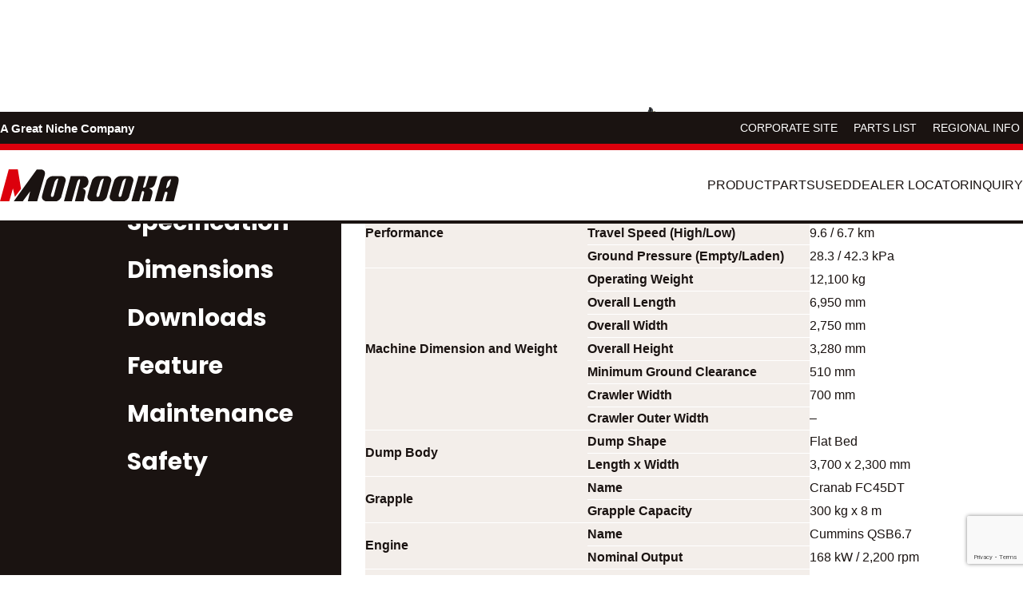

--- FILE ---
content_type: text/html; charset=UTF-8
request_url: https://www.morooka.com/products/mst-1500vdlg/
body_size: 13701
content:


<!DOCTYPE html>
<html lang="ja">
<head>
<meta charset="utf-8">
<meta name="viewport" content="width=device-width, initial-scale=1.0">
<meta name="format-detection" content="telephone=no">
<title>MST-1500VDLG - Morooka｜Global</title>

		<!-- All in One SEO 4.9.1.1 - aioseo.com -->
	<meta name="robots" content="max-image-preview:large" />
	<link rel="canonical" href="https://www.morooka.com/products/mst-1500vdlg/" />
	<meta name="generator" content="All in One SEO (AIOSEO) 4.9.1.1" />

		<!-- Google tag (gtag.js) -->
<script async src="https://www.googletagmanager.com/gtag/js?id=G-JJM0205VS9"></script>
<script>
  window.dataLayer = window.dataLayer || [];
  function gtag(){dataLayer.push(arguments);}
  gtag('js', new Date());

  gtag('config', 'G-JJM0205VS9');
</script>
		<meta property="og:locale" content="ja_JP" />
		<meta property="og:site_name" content="Morooka｜Global -" />
		<meta property="og:type" content="article" />
		<meta property="og:title" content="MST-1500VDLG - Morooka｜Global" />
		<meta property="og:url" content="https://www.morooka.com/products/mst-1500vdlg/" />
		<meta property="article:published_time" content="2024-03-22T01:44:12+00:00" />
		<meta property="article:modified_time" content="2025-03-11T04:22:04+00:00" />
		<meta name="twitter:card" content="summary_large_image" />
		<meta name="twitter:title" content="MST-1500VDLG - Morooka｜Global" />
		<script type="application/ld+json" class="aioseo-schema">
			{"@context":"https:\/\/schema.org","@graph":[{"@type":"BreadcrumbList","@id":"https:\/\/www.morooka.com\/products\/mst-1500vdlg\/#breadcrumblist","itemListElement":[{"@type":"ListItem","@id":"https:\/\/www.morooka.com#listItem","position":1,"name":"\u5bb6","item":"https:\/\/www.morooka.com","nextItem":{"@type":"ListItem","@id":"https:\/\/www.morooka.com\/products\/#listItem","name":"PRODUCTS"}},{"@type":"ListItem","@id":"https:\/\/www.morooka.com\/products\/#listItem","position":2,"name":"PRODUCTS","item":"https:\/\/www.morooka.com\/products\/","nextItem":{"@type":"ListItem","@id":"https:\/\/www.morooka.com\/products-field\/forestry\/#listItem","name":"Forestry"},"previousItem":{"@type":"ListItem","@id":"https:\/\/www.morooka.com#listItem","name":"\u5bb6"}},{"@type":"ListItem","@id":"https:\/\/www.morooka.com\/products-field\/forestry\/#listItem","position":3,"name":"Forestry","item":"https:\/\/www.morooka.com\/products-field\/forestry\/","nextItem":{"@type":"ListItem","@id":"https:\/\/www.morooka.com\/products\/mst-1500vdlg\/#listItem","name":"MST-1500VDLG"},"previousItem":{"@type":"ListItem","@id":"https:\/\/www.morooka.com\/products\/#listItem","name":"PRODUCTS"}},{"@type":"ListItem","@id":"https:\/\/www.morooka.com\/products\/mst-1500vdlg\/#listItem","position":4,"name":"MST-1500VDLG","previousItem":{"@type":"ListItem","@id":"https:\/\/www.morooka.com\/products-field\/forestry\/#listItem","name":"Forestry"}}]},{"@type":"Organization","@id":"https:\/\/www.morooka.com\/#organization","name":"sample","url":"https:\/\/www.morooka.com\/"},{"@type":"WebPage","@id":"https:\/\/www.morooka.com\/products\/mst-1500vdlg\/#webpage","url":"https:\/\/www.morooka.com\/products\/mst-1500vdlg\/","name":"MST-1500VDLG - Morooka\uff5cGlobal","inLanguage":"ja","isPartOf":{"@id":"https:\/\/www.morooka.com\/#website"},"breadcrumb":{"@id":"https:\/\/www.morooka.com\/products\/mst-1500vdlg\/#breadcrumblist"},"datePublished":"2024-03-22T01:44:12+00:00","dateModified":"2025-03-11T04:22:04+00:00"},{"@type":"WebSite","@id":"https:\/\/www.morooka.com\/#website","url":"https:\/\/www.morooka.com\/","name":"sample","inLanguage":"ja","publisher":{"@id":"https:\/\/www.morooka.com\/#organization"}}]}
		</script>
		<!-- All in One SEO -->

<link rel='dns-prefetch' href='//translate.google.com' />
<link rel='dns-prefetch' href='//fonts.googleapis.com' />
<link rel='dns-prefetch' href='//fonts.gstatic.com' />
<link rel="alternate" title="oEmbed (JSON)" type="application/json+oembed" href="https://www.morooka.com/wp-json/oembed/1.0/embed?url=https%3A%2F%2Fwww.morooka.com%2Fproducts%2Fmst-1500vdlg%2F" />
<link rel="alternate" title="oEmbed (XML)" type="text/xml+oembed" href="https://www.morooka.com/wp-json/oembed/1.0/embed?url=https%3A%2F%2Fwww.morooka.com%2Fproducts%2Fmst-1500vdlg%2F&#038;format=xml" />
<style id='wp-img-auto-sizes-contain-inline-css' type='text/css'>
img:is([sizes=auto i],[sizes^="auto," i]){contain-intrinsic-size:3000px 1500px}
/*# sourceURL=wp-img-auto-sizes-contain-inline-css */
</style>
<style id='wp-block-library-inline-css' type='text/css'>
:root{--wp-block-synced-color:#7a00df;--wp-block-synced-color--rgb:122,0,223;--wp-bound-block-color:var(--wp-block-synced-color);--wp-editor-canvas-background:#ddd;--wp-admin-theme-color:#007cba;--wp-admin-theme-color--rgb:0,124,186;--wp-admin-theme-color-darker-10:#006ba1;--wp-admin-theme-color-darker-10--rgb:0,107,160.5;--wp-admin-theme-color-darker-20:#005a87;--wp-admin-theme-color-darker-20--rgb:0,90,135;--wp-admin-border-width-focus:2px}@media (min-resolution:192dpi){:root{--wp-admin-border-width-focus:1.5px}}.wp-element-button{cursor:pointer}:root .has-very-light-gray-background-color{background-color:#eee}:root .has-very-dark-gray-background-color{background-color:#313131}:root .has-very-light-gray-color{color:#eee}:root .has-very-dark-gray-color{color:#313131}:root .has-vivid-green-cyan-to-vivid-cyan-blue-gradient-background{background:linear-gradient(135deg,#00d084,#0693e3)}:root .has-purple-crush-gradient-background{background:linear-gradient(135deg,#34e2e4,#4721fb 50%,#ab1dfe)}:root .has-hazy-dawn-gradient-background{background:linear-gradient(135deg,#faaca8,#dad0ec)}:root .has-subdued-olive-gradient-background{background:linear-gradient(135deg,#fafae1,#67a671)}:root .has-atomic-cream-gradient-background{background:linear-gradient(135deg,#fdd79a,#004a59)}:root .has-nightshade-gradient-background{background:linear-gradient(135deg,#330968,#31cdcf)}:root .has-midnight-gradient-background{background:linear-gradient(135deg,#020381,#2874fc)}:root{--wp--preset--font-size--normal:16px;--wp--preset--font-size--huge:42px}.has-regular-font-size{font-size:1em}.has-larger-font-size{font-size:2.625em}.has-normal-font-size{font-size:var(--wp--preset--font-size--normal)}.has-huge-font-size{font-size:var(--wp--preset--font-size--huge)}.has-text-align-center{text-align:center}.has-text-align-left{text-align:left}.has-text-align-right{text-align:right}.has-fit-text{white-space:nowrap!important}#end-resizable-editor-section{display:none}.aligncenter{clear:both}.items-justified-left{justify-content:flex-start}.items-justified-center{justify-content:center}.items-justified-right{justify-content:flex-end}.items-justified-space-between{justify-content:space-between}.screen-reader-text{border:0;clip-path:inset(50%);height:1px;margin:-1px;overflow:hidden;padding:0;position:absolute;width:1px;word-wrap:normal!important}.screen-reader-text:focus{background-color:#ddd;clip-path:none;color:#444;display:block;font-size:1em;height:auto;left:5px;line-height:normal;padding:15px 23px 14px;text-decoration:none;top:5px;width:auto;z-index:100000}html :where(.has-border-color){border-style:solid}html :where([style*=border-top-color]){border-top-style:solid}html :where([style*=border-right-color]){border-right-style:solid}html :where([style*=border-bottom-color]){border-bottom-style:solid}html :where([style*=border-left-color]){border-left-style:solid}html :where([style*=border-width]){border-style:solid}html :where([style*=border-top-width]){border-top-style:solid}html :where([style*=border-right-width]){border-right-style:solid}html :where([style*=border-bottom-width]){border-bottom-style:solid}html :where([style*=border-left-width]){border-left-style:solid}html :where(img[class*=wp-image-]){height:auto;max-width:100%}:where(figure){margin:0 0 1em}html :where(.is-position-sticky){--wp-admin--admin-bar--position-offset:var(--wp-admin--admin-bar--height,0px)}@media screen and (max-width:600px){html :where(.is-position-sticky){--wp-admin--admin-bar--position-offset:0px}}

/*# sourceURL=wp-block-library-inline-css */
</style><style id='global-styles-inline-css' type='text/css'>
:root{--wp--preset--aspect-ratio--square: 1;--wp--preset--aspect-ratio--4-3: 4/3;--wp--preset--aspect-ratio--3-4: 3/4;--wp--preset--aspect-ratio--3-2: 3/2;--wp--preset--aspect-ratio--2-3: 2/3;--wp--preset--aspect-ratio--16-9: 16/9;--wp--preset--aspect-ratio--9-16: 9/16;--wp--preset--color--black: #000000;--wp--preset--color--cyan-bluish-gray: #abb8c3;--wp--preset--color--white: #ffffff;--wp--preset--color--pale-pink: #f78da7;--wp--preset--color--vivid-red: #cf2e2e;--wp--preset--color--luminous-vivid-orange: #ff6900;--wp--preset--color--luminous-vivid-amber: #fcb900;--wp--preset--color--light-green-cyan: #7bdcb5;--wp--preset--color--vivid-green-cyan: #00d084;--wp--preset--color--pale-cyan-blue: #8ed1fc;--wp--preset--color--vivid-cyan-blue: #0693e3;--wp--preset--color--vivid-purple: #9b51e0;--wp--preset--gradient--vivid-cyan-blue-to-vivid-purple: linear-gradient(135deg,rgb(6,147,227) 0%,rgb(155,81,224) 100%);--wp--preset--gradient--light-green-cyan-to-vivid-green-cyan: linear-gradient(135deg,rgb(122,220,180) 0%,rgb(0,208,130) 100%);--wp--preset--gradient--luminous-vivid-amber-to-luminous-vivid-orange: linear-gradient(135deg,rgb(252,185,0) 0%,rgb(255,105,0) 100%);--wp--preset--gradient--luminous-vivid-orange-to-vivid-red: linear-gradient(135deg,rgb(255,105,0) 0%,rgb(207,46,46) 100%);--wp--preset--gradient--very-light-gray-to-cyan-bluish-gray: linear-gradient(135deg,rgb(238,238,238) 0%,rgb(169,184,195) 100%);--wp--preset--gradient--cool-to-warm-spectrum: linear-gradient(135deg,rgb(74,234,220) 0%,rgb(151,120,209) 20%,rgb(207,42,186) 40%,rgb(238,44,130) 60%,rgb(251,105,98) 80%,rgb(254,248,76) 100%);--wp--preset--gradient--blush-light-purple: linear-gradient(135deg,rgb(255,206,236) 0%,rgb(152,150,240) 100%);--wp--preset--gradient--blush-bordeaux: linear-gradient(135deg,rgb(254,205,165) 0%,rgb(254,45,45) 50%,rgb(107,0,62) 100%);--wp--preset--gradient--luminous-dusk: linear-gradient(135deg,rgb(255,203,112) 0%,rgb(199,81,192) 50%,rgb(65,88,208) 100%);--wp--preset--gradient--pale-ocean: linear-gradient(135deg,rgb(255,245,203) 0%,rgb(182,227,212) 50%,rgb(51,167,181) 100%);--wp--preset--gradient--electric-grass: linear-gradient(135deg,rgb(202,248,128) 0%,rgb(113,206,126) 100%);--wp--preset--gradient--midnight: linear-gradient(135deg,rgb(2,3,129) 0%,rgb(40,116,252) 100%);--wp--preset--font-size--small: 13px;--wp--preset--font-size--medium: 20px;--wp--preset--font-size--large: 36px;--wp--preset--font-size--x-large: 42px;--wp--preset--spacing--20: 0.44rem;--wp--preset--spacing--30: 0.67rem;--wp--preset--spacing--40: 1rem;--wp--preset--spacing--50: 1.5rem;--wp--preset--spacing--60: 2.25rem;--wp--preset--spacing--70: 3.38rem;--wp--preset--spacing--80: 5.06rem;--wp--preset--shadow--natural: 6px 6px 9px rgba(0, 0, 0, 0.2);--wp--preset--shadow--deep: 12px 12px 50px rgba(0, 0, 0, 0.4);--wp--preset--shadow--sharp: 6px 6px 0px rgba(0, 0, 0, 0.2);--wp--preset--shadow--outlined: 6px 6px 0px -3px rgb(255, 255, 255), 6px 6px rgb(0, 0, 0);--wp--preset--shadow--crisp: 6px 6px 0px rgb(0, 0, 0);}:where(.is-layout-flex){gap: 0.5em;}:where(.is-layout-grid){gap: 0.5em;}body .is-layout-flex{display: flex;}.is-layout-flex{flex-wrap: wrap;align-items: center;}.is-layout-flex > :is(*, div){margin: 0;}body .is-layout-grid{display: grid;}.is-layout-grid > :is(*, div){margin: 0;}:where(.wp-block-columns.is-layout-flex){gap: 2em;}:where(.wp-block-columns.is-layout-grid){gap: 2em;}:where(.wp-block-post-template.is-layout-flex){gap: 1.25em;}:where(.wp-block-post-template.is-layout-grid){gap: 1.25em;}.has-black-color{color: var(--wp--preset--color--black) !important;}.has-cyan-bluish-gray-color{color: var(--wp--preset--color--cyan-bluish-gray) !important;}.has-white-color{color: var(--wp--preset--color--white) !important;}.has-pale-pink-color{color: var(--wp--preset--color--pale-pink) !important;}.has-vivid-red-color{color: var(--wp--preset--color--vivid-red) !important;}.has-luminous-vivid-orange-color{color: var(--wp--preset--color--luminous-vivid-orange) !important;}.has-luminous-vivid-amber-color{color: var(--wp--preset--color--luminous-vivid-amber) !important;}.has-light-green-cyan-color{color: var(--wp--preset--color--light-green-cyan) !important;}.has-vivid-green-cyan-color{color: var(--wp--preset--color--vivid-green-cyan) !important;}.has-pale-cyan-blue-color{color: var(--wp--preset--color--pale-cyan-blue) !important;}.has-vivid-cyan-blue-color{color: var(--wp--preset--color--vivid-cyan-blue) !important;}.has-vivid-purple-color{color: var(--wp--preset--color--vivid-purple) !important;}.has-black-background-color{background-color: var(--wp--preset--color--black) !important;}.has-cyan-bluish-gray-background-color{background-color: var(--wp--preset--color--cyan-bluish-gray) !important;}.has-white-background-color{background-color: var(--wp--preset--color--white) !important;}.has-pale-pink-background-color{background-color: var(--wp--preset--color--pale-pink) !important;}.has-vivid-red-background-color{background-color: var(--wp--preset--color--vivid-red) !important;}.has-luminous-vivid-orange-background-color{background-color: var(--wp--preset--color--luminous-vivid-orange) !important;}.has-luminous-vivid-amber-background-color{background-color: var(--wp--preset--color--luminous-vivid-amber) !important;}.has-light-green-cyan-background-color{background-color: var(--wp--preset--color--light-green-cyan) !important;}.has-vivid-green-cyan-background-color{background-color: var(--wp--preset--color--vivid-green-cyan) !important;}.has-pale-cyan-blue-background-color{background-color: var(--wp--preset--color--pale-cyan-blue) !important;}.has-vivid-cyan-blue-background-color{background-color: var(--wp--preset--color--vivid-cyan-blue) !important;}.has-vivid-purple-background-color{background-color: var(--wp--preset--color--vivid-purple) !important;}.has-black-border-color{border-color: var(--wp--preset--color--black) !important;}.has-cyan-bluish-gray-border-color{border-color: var(--wp--preset--color--cyan-bluish-gray) !important;}.has-white-border-color{border-color: var(--wp--preset--color--white) !important;}.has-pale-pink-border-color{border-color: var(--wp--preset--color--pale-pink) !important;}.has-vivid-red-border-color{border-color: var(--wp--preset--color--vivid-red) !important;}.has-luminous-vivid-orange-border-color{border-color: var(--wp--preset--color--luminous-vivid-orange) !important;}.has-luminous-vivid-amber-border-color{border-color: var(--wp--preset--color--luminous-vivid-amber) !important;}.has-light-green-cyan-border-color{border-color: var(--wp--preset--color--light-green-cyan) !important;}.has-vivid-green-cyan-border-color{border-color: var(--wp--preset--color--vivid-green-cyan) !important;}.has-pale-cyan-blue-border-color{border-color: var(--wp--preset--color--pale-cyan-blue) !important;}.has-vivid-cyan-blue-border-color{border-color: var(--wp--preset--color--vivid-cyan-blue) !important;}.has-vivid-purple-border-color{border-color: var(--wp--preset--color--vivid-purple) !important;}.has-vivid-cyan-blue-to-vivid-purple-gradient-background{background: var(--wp--preset--gradient--vivid-cyan-blue-to-vivid-purple) !important;}.has-light-green-cyan-to-vivid-green-cyan-gradient-background{background: var(--wp--preset--gradient--light-green-cyan-to-vivid-green-cyan) !important;}.has-luminous-vivid-amber-to-luminous-vivid-orange-gradient-background{background: var(--wp--preset--gradient--luminous-vivid-amber-to-luminous-vivid-orange) !important;}.has-luminous-vivid-orange-to-vivid-red-gradient-background{background: var(--wp--preset--gradient--luminous-vivid-orange-to-vivid-red) !important;}.has-very-light-gray-to-cyan-bluish-gray-gradient-background{background: var(--wp--preset--gradient--very-light-gray-to-cyan-bluish-gray) !important;}.has-cool-to-warm-spectrum-gradient-background{background: var(--wp--preset--gradient--cool-to-warm-spectrum) !important;}.has-blush-light-purple-gradient-background{background: var(--wp--preset--gradient--blush-light-purple) !important;}.has-blush-bordeaux-gradient-background{background: var(--wp--preset--gradient--blush-bordeaux) !important;}.has-luminous-dusk-gradient-background{background: var(--wp--preset--gradient--luminous-dusk) !important;}.has-pale-ocean-gradient-background{background: var(--wp--preset--gradient--pale-ocean) !important;}.has-electric-grass-gradient-background{background: var(--wp--preset--gradient--electric-grass) !important;}.has-midnight-gradient-background{background: var(--wp--preset--gradient--midnight) !important;}.has-small-font-size{font-size: var(--wp--preset--font-size--small) !important;}.has-medium-font-size{font-size: var(--wp--preset--font-size--medium) !important;}.has-large-font-size{font-size: var(--wp--preset--font-size--large) !important;}.has-x-large-font-size{font-size: var(--wp--preset--font-size--x-large) !important;}
/*# sourceURL=global-styles-inline-css */
</style>

<style id='classic-theme-styles-inline-css' type='text/css'>
/*! This file is auto-generated */
.wp-block-button__link{color:#fff;background-color:#32373c;border-radius:9999px;box-shadow:none;text-decoration:none;padding:calc(.667em + 2px) calc(1.333em + 2px);font-size:1.125em}.wp-block-file__button{background:#32373c;color:#fff;text-decoration:none}
/*# sourceURL=/wp-includes/css/classic-themes.min.css */
</style>
<link rel='stylesheet' id='contact-form-7-css' href='https://www.morooka.com/wpe/wp-content/plugins/contact-form-7/includes/css/styles.css?ver=6.1.4' type='text/css' media='all' />
<link rel='stylesheet' id='google-language-translator-css' href='https://www.morooka.com/wpe/wp-content/plugins/google-language-translator/css/style.css?ver=6.0.20' type='text/css' media='' />
<link rel='stylesheet' id='reset-css' href='https://www.morooka.com/wpe/wp-content/themes/morooka-global/css/reset.css?ver=1.0.0' type='text/css' media='all' />
<link rel='stylesheet' id='google_fonts_1-css' href='https://fonts.googleapis.com?ver=1.0.0' type='text/css' media='all' />
<link rel='stylesheet' id='google_fonts_2-css' href='https://fonts.gstatic.com?ver=1.0.0' type='text/css' media='all' />
<link rel='stylesheet' id='google_fonts_3-css' href='https://fonts.googleapis.com/css2?family=Poppins%3Aital%2Cwght%400%2C100%3B0%2C200%3B0%2C300%3B0%2C400%3B0%2C500%3B0%2C600%3B0%2C700%3B0%2C800%3B0%2C900%3B1%2C100%3B1%2C200%3B1%2C300%3B1%2C400%3B1%2C500%3B1%2C600%3B1%2C700%3B1%2C800%3B1%2C900&#038;display=swap&#038;ver=1.0.0' type='text/css' media='all' />
<link rel='stylesheet' id='style-css' href='https://www.morooka.com/wpe/wp-content/themes/morooka-global/style.css?ver=1.0.0' type='text/css' media='all' />
<link rel='stylesheet' id='page-css' href='https://www.morooka.com/wpe/wp-content/themes/morooka-global/css/page.css?ver=1.0.0' type='text/css' media='all' />
<link rel='stylesheet' id='swiper-css' href='https://www.morooka.com/wpe/wp-content/themes/morooka-global/js/swiper/swiper-bundle.min.css?ver=1.0.0' type='text/css' media='all' />
<script type="text/javascript" src="https://www.morooka.com/wpe/wp-includes/js/jquery/jquery.min.js?ver=3.7.1" id="jquery-core-js"></script>
<script type="text/javascript" src="https://www.morooka.com/wpe/wp-includes/js/jquery/jquery-migrate.min.js?ver=3.4.1" id="jquery-migrate-js"></script>
<script type="text/javascript" src="https://ajax.googleapis.com/ajax/libs/jquery/3.6.0/jquery.min.js?ver=6.9" id="jquery-js-js"></script>
<link rel="https://api.w.org/" href="https://www.morooka.com/wp-json/" /><link rel="alternate" title="JSON" type="application/json" href="https://www.morooka.com/wp-json/wp/v2/products/351" /><style>/* #google_language_translator { display:none;}*/#google_language_translator a{display:none!important;}div.skiptranslate.goog-te-gadget{display:inline!important;}.goog-te-gadget{color:transparent!important;}.goog-te-gadget{font-size:0px!important;}.goog-branding{display:none;}.goog-tooltip{display: none!important;}.goog-tooltip:hover{display: none!important;}.goog-text-highlight{background-color:transparent!important;border:none!important;box-shadow:none!important;}#google_language_translator select.goog-te-combo{color:#32373c;}div.skiptranslate{display:none!important;}body{top:0px!important;}#goog-gt-{display:none!important;}font font{background-color:transparent!important;box-shadow:none!important;position:initial!important;}#glt-translate-trigger{left:20px;right:auto;}#glt-translate-trigger > span{color:#ffffff;}#glt-translate-trigger{background:#f89406;}.goog-te-gadget .goog-te-combo{width:100%;}</style><link rel="icon" href="https://www.morooka.com/wpe/wp-content/uploads/2024/03/cropped-favicon-32x32.png" sizes="32x32" />
<link rel="icon" href="https://www.morooka.com/wpe/wp-content/uploads/2024/03/cropped-favicon-192x192.png" sizes="192x192" />
<link rel="apple-touch-icon" href="https://www.morooka.com/wpe/wp-content/uploads/2024/03/cropped-favicon-180x180.png" />
<meta name="msapplication-TileImage" content="https://www.morooka.com/wpe/wp-content/uploads/2024/03/cropped-favicon-270x270.png" />



<link rel='stylesheet' id='feas-css' href='https://www.morooka.com/wpe/wp-content/plugins/fe-advanced-search/feas.css?ver=6.9' type='text/css' media='all' />
</head>


<body class="wp-singular products-template-default single single-products postid-351 wp-theme-morooka-global" ontouchstart="">
<div id="wrapper">

<header id="header" class="visible">
    <!-- ↓ ヘッダー（PC用） ↓ -->
    <div class="header_wrap_pc">
        <div class="h_top">
            <div class="h_catch">A Great Niche Company</div>
            <div>
                <a class="icon icon_site" href="https://www.morooka.co.jp/" target="_blank">CORPORATE SITE</a>
                <a class="icon icon_gear" href="https://www.morooka.aftama.com/MOROOKA/EN/" target="_blank">PARTS LIST</a>
                <a class="icon icon_land" href="https://www.morooka.com/regional-info">REGIONAL INFO</a>
                <!-- <div class="icon icon_lang">LANGUAGE<div id="google_language_translator" class="default-language-en"></div></div> -->
                <div class="lang">
                    <div class="front"><span>LANGUAGE</span></div>
                    <div id="google_language_translator" class="default-language-en"></div>                </div>
            </div>
        </div>
        <div class="h_bottom">
            <a class="logo" href="https://www.morooka.com/">
                <img src="https://www.morooka.com/wpe/wp-content/themes/morooka-global/images/logo.svg" alt="MOROOKA">
            </a>
            <div class="g_nav">
                <div class="g_nav_links">PRODUCT</div>
                <div class="sub_menu">
                    <dl>
                        <dt><a href="https://www.morooka.com/products">PRODUCT</a></dt>
                    </dl>
                    <dl>
                        <dt><a href="https://www.morooka.com/products#type">TYPE</a></dt>
                        <dd><a href="https://www.morooka.com/products-type/360-rotating-carrier">360 Rotating Carrier</a></dd>
                        <dd><a href="https://www.morooka.com/products-type/crawler-carrier">Crawler Carrier</a></dd>
                        <dd><a href="https://www.morooka.com/products-type/forwarder">Forwarder</a></dd>
                        <dd><a href="https://www.morooka.com/products-type/tub-grinder">Tub Grinder</a></dd>
                        <dd><a href="https://www.morooka.com/products-type/horizontal-grinder">Horizontal Grinder</a></dd>
                        <dd><a href="https://www.morooka.com/products-type/tracked-forklift">Tracked Forklift</a></dd>
                        <dd><a href="https://www.morooka.com/products-type/bare-chassis">Bare Chassis</a></dd>
                    </dl>
                    <dl>
                        <dt><a href="https://www.morooka.com/products#field">FIELD</a></dt>
                        <dd><a href="https://www.morooka.com/products-field/earthmoving">Earthmoving</a></dd>
                        <dd><a href="https://www.morooka.com/products-field/forestry/">Forestry</a></dd>
                        <dd><a href="https://www.morooka.com/products-field/recycle-biomass">Recycle・Biomass</a></dd>
                        <dd><a href="https://www.morooka.com/products-field/agriculture">Agriculture・Plantation</a></dd>
                    </dl>
                    <dl>
                        <dt><a href="https://www.morooka.com/applications">Applications</a></dt>
                    </dl>
                    <dl>
                        <dt><a href="https://www.morooka.com/catalog">Catalog Download</a></dt>
                    </dl>
                </div>
                <div class="g_nav_links">PARTS</div>
                <div class="sub_menu">
                    <dl class="parts">
                        <dt><a href="https://www.morooka.com/parts">PARTS</a></dt>
                        <dd><a href="https://www.morooka.com/parts#rubber-tracks">Rubber Tracks</a></dd>
                        <dd><a href="https://www.morooka.com/parts#spare-parts">Replacement Parts</a></dd>
                        <dd><a href="https://www.morooka.com/parts#undercarriage-parts">Undercarriage Parts</a></dd>
                        <dd><a href="https://www.morooka.com/parts#tub-grinder-and-horizontal-grinder-parts">Tub grinder & Horizontal grinder parts</a></dd>
                    </dl>
                </div>
                <a href="https://product.morooka.co.jp/pre-owned/" target="_blank">USED</a>
                <a href="https://www.morooka.com/dealer-locator">DEALER LOCATOR</a>
                <a href="https://www.morooka.com/inquiry">INQUIRY</a>
                <div class="search-box"></div>
                    <div class="search-box_menu">
                    <form id='feas-searchform-0' action='https://www.morooka.com/' method='get'  >
<div class="seach-box_title">SEARCH</div>
<input type='text' name='s_keyword_0' id='feas_0_0' class='feas_archive_freeword' value=''  placeholder="Search Words"  /><script>jQuery("#feas_0_0").focus( function() { jQuery(this).attr("placeholder",""); }).blur( function() {
    jQuery(this).attr("placeholder", "Search Words"); });</script>
<input type='submit' name='searchbutton' id='feas-submit-button-0' class='feas-submit-button' value='Search' />

<input type='hidden' name='csp' value='search_add' />
<input type='hidden' name='feadvns_max_line_0' value='1' />
<input type='hidden' name='fe_form_no' value='0' />
</form>
                </div>
            </div>
        </div>
    </div>
    <!-- ↓ ヘッダー（SP用） ↓ -->
    <div class="header_wrap_sp">
        <div class="h_sp">
            <div class="menu_btn">
                <span></span>
                <span></span>
                <span></span>
            </div>
            <a class="h_sp_logo" href="https://www.morooka.com/"></a>
            <div class="slide_menu">
                <dl>
                    <dt class="sub_menu_btn product">PRODUCT</dt>
                    <dt class="sub_menu_btn parts">PARTS</dt>
                    <dd><a class="icon icon_doc" href="https://product.morooka.co.jp/pre-owned/" target="_blank">USED</a></dd>
                    <dd><a class="icon icon_doc" href="https://www.morooka.com/dealer-locator">DEALER LOCATOR</a></dd>
                    <dd><a class="icon icon_doc" href="https://www.morooka.com/inquiry">INQUIRY</a></dd>
                    <dd><a class="icon icon_gear" href="https://www.morooka.aftama.com/MOROOKA/EN/" target="_blank">PARTS LIST</a></dd>
                    <dd><a class="icon icon_land" href="https://www.morooka.com/regional-info">REGIONAL INFO</a></dd>
                    <dd><a class="icon icon_doc" href="https://www.morooka.com/applications">APPLICATIONS</a></dd>
                    <dd><a class="icon icon_doc" href="https://www.morooka.com/catalog">CATALOG DOWNLOAD</a></dd>
                    
                    <!-- サブメニュー -->
                    <div class="sub_menu">
                        <div class="back">GO BACK</div>
                        <!-- ↓ TYPE ↓ -->
                        <dl class="type">
                            <dt><a href="https://www.morooka.com/products#type">TYPE</a></dt>
                            <dd><a href="https://www.morooka.com/products-type/360-rotating-carrier">360 Rotating Carrier</a></dd>
                            <dd><a href="https://www.morooka.com/products-type/crawler-carrier">Crawler Carrier</a></dd>
                            <dd><a href="https://www.morooka.com/products-type/forwarder">Forwarder</a></dd>
                            <dd><a href="https://www.morooka.com/products-type/tub-grinder">Tub Grinder</a></dd>
                            <dd><a href="https://www.morooka.com/products-type/horizontal-grinder">Horizontal Grinder</a></dd>
                            <dd><a href="https://www.morooka.com/products-type/tracked-forklift">Tracked Forklift</a></dd>
                            <dd><a href="https://www.morooka.com/products-type/bare-chassis">Bare Chassis</a></dd>
                        </dl>
                        <!-- ↓ FIELD ↓ -->
                        <dl class="field">
                            <dt><a href="https://www.morooka.com/products#field">FIELD</a></dt>
                            <dd><a href="https://www.morooka.com/products-field/earthmoving">Earthmoving</a></dd>
                            <dd><a href="https://www.morooka.com/products-field/forestry/">Forestry</a></dd>
                            <dd><a href="https://www.morooka.com/products-field/recycle-biomass">Recycle・Biomass</a></dd>
                            <dd><a href="https://www.morooka.com/products-field/agriculture">Agriculture・Plantation</a></dd>
                        </dl>
                        <!-- ↓ PARTS ↓ -->
                        <dl class="parts">
                            <dt><a href="https://www.morooka.com/parts">PARTS</a></dt>
                            <dd><a href="https://www.morooka.com/parts#rubber-tracks">Rubber Tracks</a></dd>
                            <dd><a href="https://www.morooka.com/parts#spare-parts">Replacement Parts</a></dd>
                            <dd><a href="https://www.morooka.com/parts#undercarriage-parts">Undercarriage Parts</a></dd>
                            <dd><a href="https://www.morooka.com/parts#tub-grinder-and-horizontal-grinder-parts">Tub grinder & Horizontal grinder parts</a></dd>
                        </dl>
                    </div>
                </dl>
                <div class="sns">
                    <a class="facebook" href="https://www.facebook.com/MorookaJapanOfficial/" target="_blank">
                        <img src="https://www.morooka.com/wpe/wp-content/themes/morooka-global/images/common/sns_facebook.svg" alt="Facebook">
                    </a>
                    <a class="youtube" href="https://www.youtube.com/user/MorookaJAPAN" target="_blank">
                        <img src="https://www.morooka.com/wpe/wp-content/themes/morooka-global/images/common/sns_youtube.svg" alt="YouTube">
                    </a>
                </div>
                <div class="lang">
                    <span>LANGUAGE</span>
                                            <!-- PC -->
                                    </div>
                <div class="search">
                    <form id='feas-searchform-0' action='https://www.morooka.com/' method='get'  >
<div class="seach-box_title">SEARCH</div>
<input type='text' name='s_keyword_0' id='feas_0_0' class='feas_archive_freeword' value=''  placeholder="Search Words"  /><script>jQuery("#feas_0_0").focus( function() { jQuery(this).attr("placeholder",""); }).blur( function() {
    jQuery(this).attr("placeholder", "Search Words"); });</script>
<input type='submit' name='searchbutton' id='feas-submit-button-0' class='feas-submit-button' value='Search' />

<input type='hidden' name='csp' value='search_add' />
<input type='hidden' name='feadvns_max_line_0' value='1' />
<input type='hidden' name='fe_form_no' value='0' />
</form>
                </div>
                <div class="other">
                    <ul>
                        <!-- <li><a href="https://www.morooka.com/sitemap">Sitemap</a></li> -->
                        <li><a href="https://www.morooka.com/privacy-policy">Privacy Poricy</a></li>
                    </ul>
                    <div class="copy">Copyright &copy;Morooka Co.,Ltd. All rights reserved.</div>
                </div>
            </div>
        </div>
    </div>
</header>

<div id="container">


        <!-- .page-header -->
    
<header class="page-header">

                    <div class="inner">
                <h2><span class="sub-title">MOROOKA PRODUCTS</span>MST-1500VDLG</h2>
            </div>
                            <div class="header-image"><img src="https://www.morooka.com/wpe/wp-content/uploads/2024/03/fv_single_MST-1500VDLG.webp" alt="MST-1500VDLG"></div>
                    
        
</header>
    <!-- END .page-header -->
    

    <div class="contents">

    <article id="post-351" class="post-351 products type-products status-publish hentry products-field-forestry products-type-forwarder">

        <!-- .side-menu -->
        <div class="side-menu">
            <ul>
                <li><a href="#specification">Specification</a></li>
                <li><a href="#dimensions">Dimensions</a></li>                <li><a href="#downloads">Downloads</a></li>                <li><a href="#feature">Feature</a></li>                <li><a href="#maintenance">Maintenance</a></li>                <li><a href="#safety">Safety</a></li>                            </ul>
        </div>
        <!-- end .side-menu -->

        <section class="product-contents">

            <!-- Specification -->
            <div id="specification">

                <!-- btn_list -->
                <div class="specification_btn_list">
                    <input type="radio" id="specification_btn1" name="specification_btn" checked>
                    <label for="specification_btn1" class="specification_btn">Metric</label>
                    <input type="radio" id="specification_btn2" name="specification_btn">
                    <label for="specification_btn2" class="specification_btn">Imperial</label>
                </div>

                <!-- metric Table -->
                                                <table class="metric">
<tbody>
<tr>
<th rowspan="3">Performance</th>
<th>Maximum Payload</th>
<td>6,000 kg</td>
</tr>
<tr>
<th>Travel Speed (High/Low)</th>
<td>9.6 / 6.7 km</td>
</tr>
<tr>
<th>Ground Pressure (Empty/Laden)</th>
<td>28.3 / 42.3 kPa</td>
</tr>
<tr>
<th rowspan="7">Machine Dimension and Weight</th>
<th>Operating Weight</th>
<td>12,100 kg</td>
</tr>
<tr>
<th>Overall Length</th>
<td>6,950 mm</td>
</tr>
<tr>
<th>Overall Width</th>
<td>2,750 mm</td>
</tr>
<tr>
<th>Overall Height</th>
<td>3,280 mm</td>
</tr>
<tr>
<th>Minimum Ground Clearance</th>
<td>510 mm</td>
</tr>
<tr>
<th>Crawler Width</th>
<td>700 mm</td>
</tr>
<tr>
<th>Crawler Outer Width</th>
<td>&#8211;</td>
</tr>
<tr>
<th rowspan="2">Dump Body</th>
<th>Dump Shape</th>
<td>Flat Bed</td>
</tr>
<tr>
<th>Length x Width</th>
<td>3,700 x 2,300 mm</td>
</tr>
<tr>
<th rowspan="2">Grapple</th>
<th>Name</th>
<td>Cranab FC45DT</td>
</tr>
<tr>
<th>Grapple Capacity</th>
<td>300 kg x 8 m</td>
</tr>
<tr>
<th rowspan="2">Engine</th>
<th>Name</th>
<td>Cummins QSB6.7</td>
</tr>
<tr>
<th>Nominal Output</th>
<td>168 kW / 2,200 rpm</td>
</tr>
<tr>
<th rowspan="2">Fuel Used</th>
<th>Fuel</th>
<td>Diesel</td>
</tr>
<tr>
<th>Fuel Tank Capacity</th>
<td>200ℓ</td>
</tr>
<tr>
<th rowspan="2">Tank Capacity</th>
<th>Hydraulic Oil Tank Capacity</th>
<td>100ℓ</td>
</tr>
<tr>
<th>DEF Tank Capacity</th>
<td>19ℓ</td>
</tr>
<tr>
<th rowspan="3">Off-Road Law Emission Regulation Notification and Standards</th>
<th>Model Name of Non-road Special Vehicle</th>
<td>MOROOKA MST-1500VDLG-VB</td>
</tr>
<tr>
<th>Type Name of Specified prime mover</th>
<td>Cummins QSB6.7-4C</td>
</tr>
<tr>
<th rowspan="2">Emission Standard</th>
<td>Tier 4 Final / EU Stage IV</td>
</tr>
</tbody>
</table>
                
                <!-- imperial Table -->
                                                <table class="imperial">
<tbody>
<tr>
<th rowspan="3">Performance</th>
<th>Maximum Payload</th>
<td>13,228 lbs</td>
</tr>
<tr>
<th>Travel Speed (High/Low)</th>
<td>6 / 4.2 mph</td>
</tr>
<tr>
<th>Ground Pressure (Empty/Laden)</th>
<td>4.1 / 6.1 Psi</td>
</tr>
<tr>
<th rowspan="7">Machine Dimension and Weight</th>
<th>Operating Weight</th>
<td>26,676 lbs</td>
</tr>
<tr>
<th>Overall Length</th>
<td>22&#8217;10&#8221;</td>
</tr>
<tr>
<th>Overall Width</th>
<td>9&#8217;0&#8243;</td>
</tr>
<tr>
<th>Overall Height</th>
<td>10&#8217;9&#8243;</td>
</tr>
<tr>
<th>Minimum Ground Clearance</th>
<td>20&#8243;</td>
</tr>
<tr>
<th>Crawler Width</th>
<td>28&#8243;</td>
</tr>
<tr>
<th>Crawler Outer Width</th>
<td>&#8211;</td>
</tr>
<tr>
<th rowspan="2">Dump Body</th>
<th>Dump Shape</th>
<td>Flat Bed</td>
</tr>
<tr>
<th>Length x Width</th>
<td>12&#8217;2&#8243; x 7&#8217;7&#8243;</td>
</tr>
<tr>
<th rowspan="2">Grapple</th>
<th>Name</th>
<td>Cranab FC45DT</td>
</tr>
<tr>
<th>Grapple Capacity</th>
<td>661 lbs x 26&#8217;3&#8243;</td>
</tr>
<tr>
<th rowspan="2">Engine</th>
<th>Name</th>
<td>Cummins QSB6.7</td>
</tr>
<tr>
<th>Nominal Output</th>
<td>228 HP / 2,200 rpm</td>
</tr>
<tr>
<th rowspan="2">Fuel Used</th>
<th>Fuel</th>
<td>Diesel</td>
</tr>
<tr>
<th>Fuel Tank Capacity</th>
<td>52.8 gal(US)</td>
</tr>
<tr>
<th rowspan="2">Tank Capacity</th>
<th>Hydraulic Oil Tank Capacity</th>
<td>26.4 gal(US)</td>
</tr>
<tr>
<th>DEF Tank Capacity</th>
<td>5 gal(US)</td>
</tr>
<tr>
<th rowspan="3">Off-Road Law Emission Regulation Notification and Standards</th>
<th>Model Name of Non-road Special Vehicle</th>
<td>MOROOKA MST-1500VDLG-VB</td>
</tr>
<tr>
<th>Type Name of Specified prime mover</th>
<td>Cummins QSB6.7-4C</td>
</tr>
<tr>
<th rowspan="2">Emission Standard</th>
<td>Tier 4 Final / EU Stage IV</td>
</tr>
</tbody>
</table>
                
            </div>

            <!-- Dimensions -->
                        <div id="dimensions">
                <h3 class="midashi">Dimensions</h3>
                <p>unit:mm<br />
<img decoding="async" class="aligncenter size-full wp-image-1219" src="https://www.morooka.com/wpe/wp-content/uploads/2024/03/mst-1500vdlg_dimensions-1.jpg" alt="" width="2000" height="1500" srcset="https://www.morooka.com/wpe/wp-content/uploads/2024/03/mst-1500vdlg_dimensions-1.jpg 2000w, https://www.morooka.com/wpe/wp-content/uploads/2024/03/mst-1500vdlg_dimensions-1-300x225.jpg 300w, https://www.morooka.com/wpe/wp-content/uploads/2024/03/mst-1500vdlg_dimensions-1-1024x768.jpg 1024w, https://www.morooka.com/wpe/wp-content/uploads/2024/03/mst-1500vdlg_dimensions-1-768x576.jpg 768w, https://www.morooka.com/wpe/wp-content/uploads/2024/03/mst-1500vdlg_dimensions-1-1536x1152.jpg 1536w" sizes="(max-width: 2000px) 100vw, 2000px" /></p>
            </div>
            
            <!-- Downloads -->
                        <div id="downloads">
                <h3 class="midashi">Downloads</h4>
                <b>SPEC SHEET</b>
                <a class="btn_download" href="https://www.morooka.com/wpe/wp-content/uploads/2024/03/202503_MST-1500VDL・1500VDLG_en-1.pdf" target="_blank">DOWNLOAD</a>
            </div>
            
            <!-- Feature -->
                        <div id="feature">
                <h3 class="midashi">Feature</h3>
                <h4 class="midashi">Strong undercarriage and high driving performance</h4>
<div class="layout_text">The thick-walled, seamless rubber crawler is a masterpiece of outstanding durability, using 40 years of experience and know-how since its development! The HST (Hydro Static Transmission) system drives the rubber crawlers. The hydraulic drive transmission system ensures smooth movement.</div>
<div class="layout_img"><img decoding="async" src="https://product.morooka.co.jp/wp-content/uploads/2024/03/mst-1500vdl_feature_1.png" alt="" width="960" height="720" class="alignnone size-full wp-image-1347" /></div>
<div class="layout_space"></div>
<h4 class="midashi">Warning lamps and LCD monitor are centrally located on the right side of the operator&#8217;s seat.</h4>
<div class="layout_text">Warning lamps and the LCD monitor are located centrally on the right side of  the operator&#8217;s s seat. Various statuses related to the vehicle such as remaining fuel level, voltage, engine speed meter, warning lamp lighting, etc. can now be easily checked.</div>
<div class="layout_img"><img decoding="async" src="https://product.morooka.co.jp/wp-content/uploads/2024/03/mst-1500vdl_feature_2.png" alt="" width="960" height="720" class="alignnone size-full wp-image-1348" /></div>
<div class="layout_space"></div>
<h4 class="midashi">Equipped with wear-resistant steel plate &#8220;HARDOX®&#8221; dump bed</h4>
<div class="layout_text">The dump bed adopted HARDOX®, a wear-resistant steel plate that can withstand long-term use at forestry sites, for improved durability. It features a long service life and low running costs.</div>
<div class="layout_img"><img decoding="async" src="https://product.morooka.co.jp/wp-content/uploads/2024/03/mst-1500vdl_feature_3.jpg" alt="" width="960" height="720" class="alignnone size-full wp-image-1345" /></div>
<div class="layout_space"></div>
<h4 class="midashi">Hydraulic pilot type 2 levers</h4>
<div class="layout_text">A hydraulic pilot-type travel lever is adopted. This travel lever reduces the burden on the operator during operation and provides excellent responsiveness and fine operability.</div>
<div class="layout_img"><img decoding="async" src="https://product.morooka.co.jp/wp-content/uploads/2024/03/mst-1500vdl_feature_4.jpg" alt="" width="960" height="720" class="alignnone size-full wp-image-1346" /></div>
            </div>
            
            <!-- Maintenance -->
                        <div id="maintenance">
                <h3 class="midashi">Maintenance</h3>
                <h4 class="midashi">Fulfilled safety function</h4>
<div class="layout_text">Each equipment is arranged for efficient servicing and maintenance. The large opening front grille is designed for smooth inspection and maintenance.</div>
<div class="layout_img layout_column2"><img decoding="async" class="alignnone size-full wp-image-1351" src="https://product.morooka.co.jp/wp-content/uploads/2024/03/mst-1500vdl_maintenance_1.jpg" alt="" width="1480" height="1120" /><br />
<img decoding="async" class="alignnone size-full wp-image-1350" src="https://product.morooka.co.jp/wp-content/uploads/2024/03/mst-1500vdl_maintenance_2.jpg" alt="" width="1570" height="1120" /></div>
            </div>
            
            <!-- Safety -->
                        <div id="safety">
                <h3 class="midashi">Safety</h3>
                <h4 class="midashi">充実した安全機能</h4>
<div class="layout_text">By pressing the emergency stop button, the vehicle engine can be stopped in case of emergency.<br />
The engine cannot start unless turned ON the parking brake. This function prevents unintended operation after the engine starts.</div>
<div class="layout_img layout_column2"><img decoding="async" class="alignnone size-full wp-image-1357" src="https://product.morooka.co.jp/wp-content/uploads/2024/03/mst-1500vdl_safety_1.jpg" alt="" width="1152" height="864" /><br />
<img decoding="async" class="alignnone size-full wp-image-1358" src="https://product.morooka.co.jp/wp-content/uploads/2024/03/mst-1500vdl_safety_2.jpg" alt="" width="1152" height="864" /></div>
<div class="layout_space"></div>
<h4 class="midashi">Equipment for safe working</h4>
<div class="layout_text">Reinforced protective bumpers on both sides of the front of the vehicle, which are safe and durable in the tough job sites and are easy to remove, are standard. Reinforced ribbed undercover protects the machine from rough road thrust.<br />
Large LED head lights above the cabin can work safer in nighttime and dark places.<br />
A large mirror is adopted to check the safety of the surrounding area, which is often a blind from the operator&#8217;s seat to enhance safety during work.</div>
<div class="layout_img layout_column3"><img decoding="async" class="alignnone size-full wp-image-1354" src="https://product.morooka.co.jp/wp-content/uploads/2024/03/mst-1500vdl_safety_3.jpg" alt="" width="772" height="584" /><br />
<img decoding="async" class="alignnone size-full wp-image-1355" src="https://product.morooka.co.jp/wp-content/uploads/2024/03/mst-1500vdl_safety_4.jpg" alt="" width="784" height="584" /><br />
<img decoding="async" class="alignnone size-full wp-image-1356" src="https://product.morooka.co.jp/wp-content/uploads/2024/03/mst-1500vdl_safety_5.jpg" alt="" width="772" height="584" /></div>
<div class="layout_space"></div>
<h4 class="midashi">Reliable forestry-specific design</h4>
<div class="layout_text">The frame, designed specifically for the forestry industry, maintains the optimum weight balance when loading logs. It improves stability when transporting lumbers.</div>
<div class="layout_img"><img decoding="async" class="alignnone size-full wp-image-1353" src="https://product.morooka.co.jp/wp-content/uploads/2024/03/mst-1500vdl_safety_6.png" alt="" width="960" height="720" /></div>
            </div>
            
            <!-- Ecology -->
            
        </section>

    </article><!-- #post-351 -->

    <!-- List -->
        <section>
        <div class="inner">
            <div class="post-list card product-card">
            <h3 class="midashi">Forwarder List</h3><ul>                            <li>
                                <a href="https://www.morooka.com/products/mst40f/">
                                    <div class="thumbnail">
                                                                                    <img src="https://www.morooka.com/wpe/wp-content/uploads/2024/06/banner_mst40f_20240627.png" alt="MST40F">
                                                                            </div>
                                    <h4>MST40F</h4>
                                </a>
                            </li>
                                                    <li>
                                <a href="https://www.morooka.com/products/mst-1000vdl/">
                                    <div class="thumbnail">
                                                                                    <img src="https://www.morooka.com/wpe/wp-content/uploads/2024/05/banner_MST-1000VDL_2.png" alt="MST-1000VDL">
                                                                            </div>
                                    <h4>MST-1000VDL</h4>
                                </a>
                            </li>
                                                    <li>
                                <a href="https://www.morooka.com/products/mst-1500vdl/">
                                    <div class="thumbnail">
                                                                                    <img src="https://www.morooka.com/wpe/wp-content/uploads/2024/05/banner_MST-1500VDL_2.png" alt="MST-1500VDL">
                                                                            </div>
                                    <h4>MST-1500VDL</h4>
                                </a>
                            </li>
                                                    <li>
                                <a href="https://www.morooka.com/products/mst-1000vdlg/">
                                    <div class="thumbnail">
                                                                                    <img src="https://www.morooka.com/wpe/wp-content/uploads/2024/05/banner_MST-1000VDLG_2.png" alt="MST-1000VDLG">
                                                                            </div>
                                    <h4>MST-1000VDLG</h4>
                                </a>
                            </li>
                                                    <li>
                                <a href="https://www.morooka.com/products/mst-1500vdlg/">
                                    <div class="thumbnail">
                                                                                    <img src="https://www.morooka.com/wpe/wp-content/uploads/2024/05/banner_MST-1500VDLG_2.png" alt="MST-1500VDLG">
                                                                            </div>
                                    <h4>MST-1500VDLG</h4>
                                </a>
                            </li>
                        </ul>            </div>
        </div>
    </section>
    <!-- END list -->


    </div><!--end contents-->
</div><!--end container-->

<!-- .breadcrumbs -->
<div class="breadcrumbs">
    <div class="inner">
        <!-- Breadcrumb NavXT 7.5.0 -->
<span property="itemListElement" typeof="ListItem"><a property="item" typeof="WebPage" title="Morooka｜Globalへ移動する" href="https://www.morooka.com" class="home" ><span property="name">HOME</span></a><meta property="position" content="1"></span><span property="itemListElement" typeof="ListItem"><a property="item" typeof="WebPage" title="PRODUCTSへ移動する" href="https://www.morooka.com/products/" class="archive post-products-archive" ><span property="name">PRODUCTS</span></a><meta property="position" content="2"></span><span property="itemListElement" typeof="ListItem"><span property="name" class="post post-products current-item">MST-1500VDLG</span><meta property="url" content="https://www.morooka.com/products/mst-1500vdlg/"><meta property="position" content="3"></span>    </div>
</div>
<!-- END .breadcrumbs -->

<footer id="footer">
    <div class="f_wrap">
        <div class="f_corp">
            <a class="logo" href="https://www.morooka.com/">
                <img src="https://www.morooka.com/wpe/wp-content/themes/morooka-global/images/logo_white.svg" alt="MOROOKA">
            </a>
            <div class="sns">
                <a class="facebook" href="https://www.facebook.com/MorookaJapanOfficial/" target="_blank"></a>
                <a class="youtube" href="https://www.youtube.com/user/MorookaJAPAN" target="_blank"></a>
            </div>
            <div class="icons">
                <a class="icon icon_site" href="https://www.morooka.co.jp/" target="_blank">CORPORATE SITE</a>
                <a class="icon icon_land" href="https://www.morooka.com/regional-info">REGIONAL INFO</a>
                <a class="icon icon_gear" href="https://www.morooka.aftama.com/MOROOKA/EN/" target="_blank">PARTS LIST</a>
            </div>
            <div class="copy">Copyright ©Morooka Co.,Ltd. All rights reserved.</div>
        </div>
        <ul class="f_nav">
            <li>
                <a class="large" href="https://www.morooka.com/products">PRODUCT</a>

                <a class="large line" href="https://www.morooka.com/products#type"><span>TYPE</span></a>
                <a href="https://www.morooka.com/products-type/360-rotating-carrier">360 Rotating Carrier</a>
                <a href="https://www.morooka.com/products-type/crawler-carrier">Crawler Carrier</a>
                <a href="https://www.morooka.com/products-type/forwarder">Forwarder</a>
                <a href="https://www.morooka.com/products-type/tub-grinder">Tub Grinder</a>
                <a href="https://www.morooka.com/products-type/horizontal-grinder">Horizontal Grinder</a>
                <a href="https://www.morooka.com/products-type/tracked-forklift">Tracked Forklift</a>
                <a href="https://www.morooka.com/products-type/bare-chassis">Bare Chassis</a>

                <a class="large line" href="https://www.morooka.com/products#field"><span>FIELD</span></a>
                <a href="https://www.morooka.com/products-field/earthmoving">Earthmoving</a>
                <a href="https://www.morooka.com/products-field/forestry/">Forestry</a>
                <a href="https://www.morooka.com/products-field/recycle-biomass">Recycle・Biomass</a>
                <a href="https://www.morooka.com/products-field/agriculture">Agriculture・Plantation</a>
            </li>
            <li>
                <a class="large" href="https://www.morooka.com/parts">PARTS</a>
                <a href="https://www.morooka.com/parts#rubber-tracks">Rubber Tracks</a>
                <a href="https://www.morooka.com/parts#spare-parts">Replacement Parts</a>
                <a href="https://www.morooka.com/parts#undercarriage-parts">Undercarriage Parts</a>
                <a href="https://www.morooka.com/parts#tub-grinder-and-horizontal-grinder-parts">Tub grinder & Horizontal grinder parts</a>
                <a class="large" href="https://product.morooka.co.jp/pre-owned/" target="_blank">USED</a>
                <a class="large" href="https://www.morooka.com/dealer-locator">DEALER LOCATOR</a>
                <a class="large" href="https://www.morooka.com/inquiry">INQUIRY</a>
                <a href="https://www.morooka.com/applications">Applications</a>
                <a href="https://www.morooka.com/catalog">Catalog Download</a>
                <a href="https://www.morooka.com/privacy-policy">Privacy Poricy</a>
            </li>
        </ul>
    </div>
    <div id="page-top"><a href="#"></a></div>
</footer>

<script type="speculationrules">
{"prefetch":[{"source":"document","where":{"and":[{"href_matches":"/*"},{"not":{"href_matches":["/wpe/wp-*.php","/wpe/wp-admin/*","/wpe/wp-content/uploads/*","/wpe/wp-content/*","/wpe/wp-content/plugins/*","/wpe/wp-content/themes/morooka-global/*","/*\\?(.+)"]}},{"not":{"selector_matches":"a[rel~=\"nofollow\"]"}},{"not":{"selector_matches":".no-prefetch, .no-prefetch a"}}]},"eagerness":"conservative"}]}
</script>
<div id='glt-footer'></div><script>function GoogleLanguageTranslatorInit() { new google.translate.TranslateElement({pageLanguage: 'en', includedLanguages:'en,fr,es', autoDisplay: false}, 'google_language_translator');}</script><script type="module"  src="https://www.morooka.com/wpe/wp-content/plugins/all-in-one-seo-pack/dist/Lite/assets/table-of-contents.95d0dfce.js?ver=4.9.1.1" id="aioseo/js/src/vue/standalone/blocks/table-of-contents/frontend.js-js"></script>
<script type="text/javascript" src="https://www.morooka.com/wpe/wp-includes/js/dist/hooks.min.js?ver=dd5603f07f9220ed27f1" id="wp-hooks-js"></script>
<script type="text/javascript" src="https://www.morooka.com/wpe/wp-includes/js/dist/i18n.min.js?ver=c26c3dc7bed366793375" id="wp-i18n-js"></script>
<script type="text/javascript" id="wp-i18n-js-after">
/* <![CDATA[ */
wp.i18n.setLocaleData( { 'text direction\u0004ltr': [ 'ltr' ] } );
//# sourceURL=wp-i18n-js-after
/* ]]> */
</script>
<script type="text/javascript" src="https://www.morooka.com/wpe/wp-content/plugins/contact-form-7/includes/swv/js/index.js?ver=6.1.4" id="swv-js"></script>
<script type="text/javascript" id="contact-form-7-js-translations">
/* <![CDATA[ */
( function( domain, translations ) {
	var localeData = translations.locale_data[ domain ] || translations.locale_data.messages;
	localeData[""].domain = domain;
	wp.i18n.setLocaleData( localeData, domain );
} )( "contact-form-7", {"translation-revision-date":"2025-11-30 08:12:23+0000","generator":"GlotPress\/4.0.3","domain":"messages","locale_data":{"messages":{"":{"domain":"messages","plural-forms":"nplurals=1; plural=0;","lang":"ja_JP"},"This contact form is placed in the wrong place.":["\u3053\u306e\u30b3\u30f3\u30bf\u30af\u30c8\u30d5\u30a9\u30fc\u30e0\u306f\u9593\u9055\u3063\u305f\u4f4d\u7f6e\u306b\u7f6e\u304b\u308c\u3066\u3044\u307e\u3059\u3002"],"Error:":["\u30a8\u30e9\u30fc:"]}},"comment":{"reference":"includes\/js\/index.js"}} );
//# sourceURL=contact-form-7-js-translations
/* ]]> */
</script>
<script type="text/javascript" id="contact-form-7-js-before">
/* <![CDATA[ */
var wpcf7 = {
    "api": {
        "root": "https:\/\/www.morooka.com\/wp-json\/",
        "namespace": "contact-form-7\/v1"
    }
};
//# sourceURL=contact-form-7-js-before
/* ]]> */
</script>
<script type="text/javascript" src="https://www.morooka.com/wpe/wp-content/plugins/contact-form-7/includes/js/index.js?ver=6.1.4" id="contact-form-7-js"></script>
<script type="text/javascript" src="https://www.morooka.com/wpe/wp-content/plugins/google-language-translator/js/scripts.js?ver=6.0.20" id="scripts-js"></script>
<script type="text/javascript" src="//translate.google.com/translate_a/element.js?cb=GoogleLanguageTranslatorInit" id="scripts-google-js"></script>
<script type="text/javascript" src="https://www.morooka.com/wpe/wp-content/themes/morooka-global/js/common.js?ver=1.0.0" id="script_jquery-js"></script>
<script type="text/javascript" src="https://www.morooka.com/wpe/wp-content/themes/morooka-global/js/swiper/swiper-bundle.min.js?ver=1.0.0" id="swiper_jquery-js"></script>
<script type="text/javascript" src="https://www.google.com/recaptcha/api.js?render=6Ldb4EkqAAAAAAq5Z3icoEllIlzBCIzYrdKG5JOA&amp;ver=3.0" id="google-recaptcha-js"></script>
<script type="text/javascript" src="https://www.morooka.com/wpe/wp-includes/js/dist/vendor/wp-polyfill.min.js?ver=3.15.0" id="wp-polyfill-js"></script>
<script type="text/javascript" id="wpcf7-recaptcha-js-before">
/* <![CDATA[ */
var wpcf7_recaptcha = {
    "sitekey": "6Ldb4EkqAAAAAAq5Z3icoEllIlzBCIzYrdKG5JOA",
    "actions": {
        "homepage": "homepage",
        "contactform": "contactform"
    }
};
//# sourceURL=wpcf7-recaptcha-js-before
/* ]]> */
</script>
<script type="text/javascript" src="https://www.morooka.com/wpe/wp-content/plugins/contact-form-7/modules/recaptcha/index.js?ver=6.1.4" id="wpcf7-recaptcha-js"></script>
<script type="text/javascript" src="https://www.morooka.com/wpe/wp-content/plugins/fe-advanced-search/feas.js?ver=1.0" id="feas-js"></script>
<script type="text/javascript" src="https://www.morooka.com/wpe/wp-content/plugins/fe-advanced-search/ajax_filtering.js?ver=1.1" id="ajax_filtering-js"></script>
<!--システム・プラグイン用-->

</div><!--end wrapper-->
</body>
</html>


--- FILE ---
content_type: text/html; charset=utf-8
request_url: https://www.google.com/recaptcha/api2/anchor?ar=1&k=6Ldb4EkqAAAAAAq5Z3icoEllIlzBCIzYrdKG5JOA&co=aHR0cHM6Ly93d3cubW9yb29rYS5jb206NDQz&hl=en&v=PoyoqOPhxBO7pBk68S4YbpHZ&size=invisible&anchor-ms=20000&execute-ms=30000&cb=inhksqx9gf5t
body_size: 48733
content:
<!DOCTYPE HTML><html dir="ltr" lang="en"><head><meta http-equiv="Content-Type" content="text/html; charset=UTF-8">
<meta http-equiv="X-UA-Compatible" content="IE=edge">
<title>reCAPTCHA</title>
<style type="text/css">
/* cyrillic-ext */
@font-face {
  font-family: 'Roboto';
  font-style: normal;
  font-weight: 400;
  font-stretch: 100%;
  src: url(//fonts.gstatic.com/s/roboto/v48/KFO7CnqEu92Fr1ME7kSn66aGLdTylUAMa3GUBHMdazTgWw.woff2) format('woff2');
  unicode-range: U+0460-052F, U+1C80-1C8A, U+20B4, U+2DE0-2DFF, U+A640-A69F, U+FE2E-FE2F;
}
/* cyrillic */
@font-face {
  font-family: 'Roboto';
  font-style: normal;
  font-weight: 400;
  font-stretch: 100%;
  src: url(//fonts.gstatic.com/s/roboto/v48/KFO7CnqEu92Fr1ME7kSn66aGLdTylUAMa3iUBHMdazTgWw.woff2) format('woff2');
  unicode-range: U+0301, U+0400-045F, U+0490-0491, U+04B0-04B1, U+2116;
}
/* greek-ext */
@font-face {
  font-family: 'Roboto';
  font-style: normal;
  font-weight: 400;
  font-stretch: 100%;
  src: url(//fonts.gstatic.com/s/roboto/v48/KFO7CnqEu92Fr1ME7kSn66aGLdTylUAMa3CUBHMdazTgWw.woff2) format('woff2');
  unicode-range: U+1F00-1FFF;
}
/* greek */
@font-face {
  font-family: 'Roboto';
  font-style: normal;
  font-weight: 400;
  font-stretch: 100%;
  src: url(//fonts.gstatic.com/s/roboto/v48/KFO7CnqEu92Fr1ME7kSn66aGLdTylUAMa3-UBHMdazTgWw.woff2) format('woff2');
  unicode-range: U+0370-0377, U+037A-037F, U+0384-038A, U+038C, U+038E-03A1, U+03A3-03FF;
}
/* math */
@font-face {
  font-family: 'Roboto';
  font-style: normal;
  font-weight: 400;
  font-stretch: 100%;
  src: url(//fonts.gstatic.com/s/roboto/v48/KFO7CnqEu92Fr1ME7kSn66aGLdTylUAMawCUBHMdazTgWw.woff2) format('woff2');
  unicode-range: U+0302-0303, U+0305, U+0307-0308, U+0310, U+0312, U+0315, U+031A, U+0326-0327, U+032C, U+032F-0330, U+0332-0333, U+0338, U+033A, U+0346, U+034D, U+0391-03A1, U+03A3-03A9, U+03B1-03C9, U+03D1, U+03D5-03D6, U+03F0-03F1, U+03F4-03F5, U+2016-2017, U+2034-2038, U+203C, U+2040, U+2043, U+2047, U+2050, U+2057, U+205F, U+2070-2071, U+2074-208E, U+2090-209C, U+20D0-20DC, U+20E1, U+20E5-20EF, U+2100-2112, U+2114-2115, U+2117-2121, U+2123-214F, U+2190, U+2192, U+2194-21AE, U+21B0-21E5, U+21F1-21F2, U+21F4-2211, U+2213-2214, U+2216-22FF, U+2308-230B, U+2310, U+2319, U+231C-2321, U+2336-237A, U+237C, U+2395, U+239B-23B7, U+23D0, U+23DC-23E1, U+2474-2475, U+25AF, U+25B3, U+25B7, U+25BD, U+25C1, U+25CA, U+25CC, U+25FB, U+266D-266F, U+27C0-27FF, U+2900-2AFF, U+2B0E-2B11, U+2B30-2B4C, U+2BFE, U+3030, U+FF5B, U+FF5D, U+1D400-1D7FF, U+1EE00-1EEFF;
}
/* symbols */
@font-face {
  font-family: 'Roboto';
  font-style: normal;
  font-weight: 400;
  font-stretch: 100%;
  src: url(//fonts.gstatic.com/s/roboto/v48/KFO7CnqEu92Fr1ME7kSn66aGLdTylUAMaxKUBHMdazTgWw.woff2) format('woff2');
  unicode-range: U+0001-000C, U+000E-001F, U+007F-009F, U+20DD-20E0, U+20E2-20E4, U+2150-218F, U+2190, U+2192, U+2194-2199, U+21AF, U+21E6-21F0, U+21F3, U+2218-2219, U+2299, U+22C4-22C6, U+2300-243F, U+2440-244A, U+2460-24FF, U+25A0-27BF, U+2800-28FF, U+2921-2922, U+2981, U+29BF, U+29EB, U+2B00-2BFF, U+4DC0-4DFF, U+FFF9-FFFB, U+10140-1018E, U+10190-1019C, U+101A0, U+101D0-101FD, U+102E0-102FB, U+10E60-10E7E, U+1D2C0-1D2D3, U+1D2E0-1D37F, U+1F000-1F0FF, U+1F100-1F1AD, U+1F1E6-1F1FF, U+1F30D-1F30F, U+1F315, U+1F31C, U+1F31E, U+1F320-1F32C, U+1F336, U+1F378, U+1F37D, U+1F382, U+1F393-1F39F, U+1F3A7-1F3A8, U+1F3AC-1F3AF, U+1F3C2, U+1F3C4-1F3C6, U+1F3CA-1F3CE, U+1F3D4-1F3E0, U+1F3ED, U+1F3F1-1F3F3, U+1F3F5-1F3F7, U+1F408, U+1F415, U+1F41F, U+1F426, U+1F43F, U+1F441-1F442, U+1F444, U+1F446-1F449, U+1F44C-1F44E, U+1F453, U+1F46A, U+1F47D, U+1F4A3, U+1F4B0, U+1F4B3, U+1F4B9, U+1F4BB, U+1F4BF, U+1F4C8-1F4CB, U+1F4D6, U+1F4DA, U+1F4DF, U+1F4E3-1F4E6, U+1F4EA-1F4ED, U+1F4F7, U+1F4F9-1F4FB, U+1F4FD-1F4FE, U+1F503, U+1F507-1F50B, U+1F50D, U+1F512-1F513, U+1F53E-1F54A, U+1F54F-1F5FA, U+1F610, U+1F650-1F67F, U+1F687, U+1F68D, U+1F691, U+1F694, U+1F698, U+1F6AD, U+1F6B2, U+1F6B9-1F6BA, U+1F6BC, U+1F6C6-1F6CF, U+1F6D3-1F6D7, U+1F6E0-1F6EA, U+1F6F0-1F6F3, U+1F6F7-1F6FC, U+1F700-1F7FF, U+1F800-1F80B, U+1F810-1F847, U+1F850-1F859, U+1F860-1F887, U+1F890-1F8AD, U+1F8B0-1F8BB, U+1F8C0-1F8C1, U+1F900-1F90B, U+1F93B, U+1F946, U+1F984, U+1F996, U+1F9E9, U+1FA00-1FA6F, U+1FA70-1FA7C, U+1FA80-1FA89, U+1FA8F-1FAC6, U+1FACE-1FADC, U+1FADF-1FAE9, U+1FAF0-1FAF8, U+1FB00-1FBFF;
}
/* vietnamese */
@font-face {
  font-family: 'Roboto';
  font-style: normal;
  font-weight: 400;
  font-stretch: 100%;
  src: url(//fonts.gstatic.com/s/roboto/v48/KFO7CnqEu92Fr1ME7kSn66aGLdTylUAMa3OUBHMdazTgWw.woff2) format('woff2');
  unicode-range: U+0102-0103, U+0110-0111, U+0128-0129, U+0168-0169, U+01A0-01A1, U+01AF-01B0, U+0300-0301, U+0303-0304, U+0308-0309, U+0323, U+0329, U+1EA0-1EF9, U+20AB;
}
/* latin-ext */
@font-face {
  font-family: 'Roboto';
  font-style: normal;
  font-weight: 400;
  font-stretch: 100%;
  src: url(//fonts.gstatic.com/s/roboto/v48/KFO7CnqEu92Fr1ME7kSn66aGLdTylUAMa3KUBHMdazTgWw.woff2) format('woff2');
  unicode-range: U+0100-02BA, U+02BD-02C5, U+02C7-02CC, U+02CE-02D7, U+02DD-02FF, U+0304, U+0308, U+0329, U+1D00-1DBF, U+1E00-1E9F, U+1EF2-1EFF, U+2020, U+20A0-20AB, U+20AD-20C0, U+2113, U+2C60-2C7F, U+A720-A7FF;
}
/* latin */
@font-face {
  font-family: 'Roboto';
  font-style: normal;
  font-weight: 400;
  font-stretch: 100%;
  src: url(//fonts.gstatic.com/s/roboto/v48/KFO7CnqEu92Fr1ME7kSn66aGLdTylUAMa3yUBHMdazQ.woff2) format('woff2');
  unicode-range: U+0000-00FF, U+0131, U+0152-0153, U+02BB-02BC, U+02C6, U+02DA, U+02DC, U+0304, U+0308, U+0329, U+2000-206F, U+20AC, U+2122, U+2191, U+2193, U+2212, U+2215, U+FEFF, U+FFFD;
}
/* cyrillic-ext */
@font-face {
  font-family: 'Roboto';
  font-style: normal;
  font-weight: 500;
  font-stretch: 100%;
  src: url(//fonts.gstatic.com/s/roboto/v48/KFO7CnqEu92Fr1ME7kSn66aGLdTylUAMa3GUBHMdazTgWw.woff2) format('woff2');
  unicode-range: U+0460-052F, U+1C80-1C8A, U+20B4, U+2DE0-2DFF, U+A640-A69F, U+FE2E-FE2F;
}
/* cyrillic */
@font-face {
  font-family: 'Roboto';
  font-style: normal;
  font-weight: 500;
  font-stretch: 100%;
  src: url(//fonts.gstatic.com/s/roboto/v48/KFO7CnqEu92Fr1ME7kSn66aGLdTylUAMa3iUBHMdazTgWw.woff2) format('woff2');
  unicode-range: U+0301, U+0400-045F, U+0490-0491, U+04B0-04B1, U+2116;
}
/* greek-ext */
@font-face {
  font-family: 'Roboto';
  font-style: normal;
  font-weight: 500;
  font-stretch: 100%;
  src: url(//fonts.gstatic.com/s/roboto/v48/KFO7CnqEu92Fr1ME7kSn66aGLdTylUAMa3CUBHMdazTgWw.woff2) format('woff2');
  unicode-range: U+1F00-1FFF;
}
/* greek */
@font-face {
  font-family: 'Roboto';
  font-style: normal;
  font-weight: 500;
  font-stretch: 100%;
  src: url(//fonts.gstatic.com/s/roboto/v48/KFO7CnqEu92Fr1ME7kSn66aGLdTylUAMa3-UBHMdazTgWw.woff2) format('woff2');
  unicode-range: U+0370-0377, U+037A-037F, U+0384-038A, U+038C, U+038E-03A1, U+03A3-03FF;
}
/* math */
@font-face {
  font-family: 'Roboto';
  font-style: normal;
  font-weight: 500;
  font-stretch: 100%;
  src: url(//fonts.gstatic.com/s/roboto/v48/KFO7CnqEu92Fr1ME7kSn66aGLdTylUAMawCUBHMdazTgWw.woff2) format('woff2');
  unicode-range: U+0302-0303, U+0305, U+0307-0308, U+0310, U+0312, U+0315, U+031A, U+0326-0327, U+032C, U+032F-0330, U+0332-0333, U+0338, U+033A, U+0346, U+034D, U+0391-03A1, U+03A3-03A9, U+03B1-03C9, U+03D1, U+03D5-03D6, U+03F0-03F1, U+03F4-03F5, U+2016-2017, U+2034-2038, U+203C, U+2040, U+2043, U+2047, U+2050, U+2057, U+205F, U+2070-2071, U+2074-208E, U+2090-209C, U+20D0-20DC, U+20E1, U+20E5-20EF, U+2100-2112, U+2114-2115, U+2117-2121, U+2123-214F, U+2190, U+2192, U+2194-21AE, U+21B0-21E5, U+21F1-21F2, U+21F4-2211, U+2213-2214, U+2216-22FF, U+2308-230B, U+2310, U+2319, U+231C-2321, U+2336-237A, U+237C, U+2395, U+239B-23B7, U+23D0, U+23DC-23E1, U+2474-2475, U+25AF, U+25B3, U+25B7, U+25BD, U+25C1, U+25CA, U+25CC, U+25FB, U+266D-266F, U+27C0-27FF, U+2900-2AFF, U+2B0E-2B11, U+2B30-2B4C, U+2BFE, U+3030, U+FF5B, U+FF5D, U+1D400-1D7FF, U+1EE00-1EEFF;
}
/* symbols */
@font-face {
  font-family: 'Roboto';
  font-style: normal;
  font-weight: 500;
  font-stretch: 100%;
  src: url(//fonts.gstatic.com/s/roboto/v48/KFO7CnqEu92Fr1ME7kSn66aGLdTylUAMaxKUBHMdazTgWw.woff2) format('woff2');
  unicode-range: U+0001-000C, U+000E-001F, U+007F-009F, U+20DD-20E0, U+20E2-20E4, U+2150-218F, U+2190, U+2192, U+2194-2199, U+21AF, U+21E6-21F0, U+21F3, U+2218-2219, U+2299, U+22C4-22C6, U+2300-243F, U+2440-244A, U+2460-24FF, U+25A0-27BF, U+2800-28FF, U+2921-2922, U+2981, U+29BF, U+29EB, U+2B00-2BFF, U+4DC0-4DFF, U+FFF9-FFFB, U+10140-1018E, U+10190-1019C, U+101A0, U+101D0-101FD, U+102E0-102FB, U+10E60-10E7E, U+1D2C0-1D2D3, U+1D2E0-1D37F, U+1F000-1F0FF, U+1F100-1F1AD, U+1F1E6-1F1FF, U+1F30D-1F30F, U+1F315, U+1F31C, U+1F31E, U+1F320-1F32C, U+1F336, U+1F378, U+1F37D, U+1F382, U+1F393-1F39F, U+1F3A7-1F3A8, U+1F3AC-1F3AF, U+1F3C2, U+1F3C4-1F3C6, U+1F3CA-1F3CE, U+1F3D4-1F3E0, U+1F3ED, U+1F3F1-1F3F3, U+1F3F5-1F3F7, U+1F408, U+1F415, U+1F41F, U+1F426, U+1F43F, U+1F441-1F442, U+1F444, U+1F446-1F449, U+1F44C-1F44E, U+1F453, U+1F46A, U+1F47D, U+1F4A3, U+1F4B0, U+1F4B3, U+1F4B9, U+1F4BB, U+1F4BF, U+1F4C8-1F4CB, U+1F4D6, U+1F4DA, U+1F4DF, U+1F4E3-1F4E6, U+1F4EA-1F4ED, U+1F4F7, U+1F4F9-1F4FB, U+1F4FD-1F4FE, U+1F503, U+1F507-1F50B, U+1F50D, U+1F512-1F513, U+1F53E-1F54A, U+1F54F-1F5FA, U+1F610, U+1F650-1F67F, U+1F687, U+1F68D, U+1F691, U+1F694, U+1F698, U+1F6AD, U+1F6B2, U+1F6B9-1F6BA, U+1F6BC, U+1F6C6-1F6CF, U+1F6D3-1F6D7, U+1F6E0-1F6EA, U+1F6F0-1F6F3, U+1F6F7-1F6FC, U+1F700-1F7FF, U+1F800-1F80B, U+1F810-1F847, U+1F850-1F859, U+1F860-1F887, U+1F890-1F8AD, U+1F8B0-1F8BB, U+1F8C0-1F8C1, U+1F900-1F90B, U+1F93B, U+1F946, U+1F984, U+1F996, U+1F9E9, U+1FA00-1FA6F, U+1FA70-1FA7C, U+1FA80-1FA89, U+1FA8F-1FAC6, U+1FACE-1FADC, U+1FADF-1FAE9, U+1FAF0-1FAF8, U+1FB00-1FBFF;
}
/* vietnamese */
@font-face {
  font-family: 'Roboto';
  font-style: normal;
  font-weight: 500;
  font-stretch: 100%;
  src: url(//fonts.gstatic.com/s/roboto/v48/KFO7CnqEu92Fr1ME7kSn66aGLdTylUAMa3OUBHMdazTgWw.woff2) format('woff2');
  unicode-range: U+0102-0103, U+0110-0111, U+0128-0129, U+0168-0169, U+01A0-01A1, U+01AF-01B0, U+0300-0301, U+0303-0304, U+0308-0309, U+0323, U+0329, U+1EA0-1EF9, U+20AB;
}
/* latin-ext */
@font-face {
  font-family: 'Roboto';
  font-style: normal;
  font-weight: 500;
  font-stretch: 100%;
  src: url(//fonts.gstatic.com/s/roboto/v48/KFO7CnqEu92Fr1ME7kSn66aGLdTylUAMa3KUBHMdazTgWw.woff2) format('woff2');
  unicode-range: U+0100-02BA, U+02BD-02C5, U+02C7-02CC, U+02CE-02D7, U+02DD-02FF, U+0304, U+0308, U+0329, U+1D00-1DBF, U+1E00-1E9F, U+1EF2-1EFF, U+2020, U+20A0-20AB, U+20AD-20C0, U+2113, U+2C60-2C7F, U+A720-A7FF;
}
/* latin */
@font-face {
  font-family: 'Roboto';
  font-style: normal;
  font-weight: 500;
  font-stretch: 100%;
  src: url(//fonts.gstatic.com/s/roboto/v48/KFO7CnqEu92Fr1ME7kSn66aGLdTylUAMa3yUBHMdazQ.woff2) format('woff2');
  unicode-range: U+0000-00FF, U+0131, U+0152-0153, U+02BB-02BC, U+02C6, U+02DA, U+02DC, U+0304, U+0308, U+0329, U+2000-206F, U+20AC, U+2122, U+2191, U+2193, U+2212, U+2215, U+FEFF, U+FFFD;
}
/* cyrillic-ext */
@font-face {
  font-family: 'Roboto';
  font-style: normal;
  font-weight: 900;
  font-stretch: 100%;
  src: url(//fonts.gstatic.com/s/roboto/v48/KFO7CnqEu92Fr1ME7kSn66aGLdTylUAMa3GUBHMdazTgWw.woff2) format('woff2');
  unicode-range: U+0460-052F, U+1C80-1C8A, U+20B4, U+2DE0-2DFF, U+A640-A69F, U+FE2E-FE2F;
}
/* cyrillic */
@font-face {
  font-family: 'Roboto';
  font-style: normal;
  font-weight: 900;
  font-stretch: 100%;
  src: url(//fonts.gstatic.com/s/roboto/v48/KFO7CnqEu92Fr1ME7kSn66aGLdTylUAMa3iUBHMdazTgWw.woff2) format('woff2');
  unicode-range: U+0301, U+0400-045F, U+0490-0491, U+04B0-04B1, U+2116;
}
/* greek-ext */
@font-face {
  font-family: 'Roboto';
  font-style: normal;
  font-weight: 900;
  font-stretch: 100%;
  src: url(//fonts.gstatic.com/s/roboto/v48/KFO7CnqEu92Fr1ME7kSn66aGLdTylUAMa3CUBHMdazTgWw.woff2) format('woff2');
  unicode-range: U+1F00-1FFF;
}
/* greek */
@font-face {
  font-family: 'Roboto';
  font-style: normal;
  font-weight: 900;
  font-stretch: 100%;
  src: url(//fonts.gstatic.com/s/roboto/v48/KFO7CnqEu92Fr1ME7kSn66aGLdTylUAMa3-UBHMdazTgWw.woff2) format('woff2');
  unicode-range: U+0370-0377, U+037A-037F, U+0384-038A, U+038C, U+038E-03A1, U+03A3-03FF;
}
/* math */
@font-face {
  font-family: 'Roboto';
  font-style: normal;
  font-weight: 900;
  font-stretch: 100%;
  src: url(//fonts.gstatic.com/s/roboto/v48/KFO7CnqEu92Fr1ME7kSn66aGLdTylUAMawCUBHMdazTgWw.woff2) format('woff2');
  unicode-range: U+0302-0303, U+0305, U+0307-0308, U+0310, U+0312, U+0315, U+031A, U+0326-0327, U+032C, U+032F-0330, U+0332-0333, U+0338, U+033A, U+0346, U+034D, U+0391-03A1, U+03A3-03A9, U+03B1-03C9, U+03D1, U+03D5-03D6, U+03F0-03F1, U+03F4-03F5, U+2016-2017, U+2034-2038, U+203C, U+2040, U+2043, U+2047, U+2050, U+2057, U+205F, U+2070-2071, U+2074-208E, U+2090-209C, U+20D0-20DC, U+20E1, U+20E5-20EF, U+2100-2112, U+2114-2115, U+2117-2121, U+2123-214F, U+2190, U+2192, U+2194-21AE, U+21B0-21E5, U+21F1-21F2, U+21F4-2211, U+2213-2214, U+2216-22FF, U+2308-230B, U+2310, U+2319, U+231C-2321, U+2336-237A, U+237C, U+2395, U+239B-23B7, U+23D0, U+23DC-23E1, U+2474-2475, U+25AF, U+25B3, U+25B7, U+25BD, U+25C1, U+25CA, U+25CC, U+25FB, U+266D-266F, U+27C0-27FF, U+2900-2AFF, U+2B0E-2B11, U+2B30-2B4C, U+2BFE, U+3030, U+FF5B, U+FF5D, U+1D400-1D7FF, U+1EE00-1EEFF;
}
/* symbols */
@font-face {
  font-family: 'Roboto';
  font-style: normal;
  font-weight: 900;
  font-stretch: 100%;
  src: url(//fonts.gstatic.com/s/roboto/v48/KFO7CnqEu92Fr1ME7kSn66aGLdTylUAMaxKUBHMdazTgWw.woff2) format('woff2');
  unicode-range: U+0001-000C, U+000E-001F, U+007F-009F, U+20DD-20E0, U+20E2-20E4, U+2150-218F, U+2190, U+2192, U+2194-2199, U+21AF, U+21E6-21F0, U+21F3, U+2218-2219, U+2299, U+22C4-22C6, U+2300-243F, U+2440-244A, U+2460-24FF, U+25A0-27BF, U+2800-28FF, U+2921-2922, U+2981, U+29BF, U+29EB, U+2B00-2BFF, U+4DC0-4DFF, U+FFF9-FFFB, U+10140-1018E, U+10190-1019C, U+101A0, U+101D0-101FD, U+102E0-102FB, U+10E60-10E7E, U+1D2C0-1D2D3, U+1D2E0-1D37F, U+1F000-1F0FF, U+1F100-1F1AD, U+1F1E6-1F1FF, U+1F30D-1F30F, U+1F315, U+1F31C, U+1F31E, U+1F320-1F32C, U+1F336, U+1F378, U+1F37D, U+1F382, U+1F393-1F39F, U+1F3A7-1F3A8, U+1F3AC-1F3AF, U+1F3C2, U+1F3C4-1F3C6, U+1F3CA-1F3CE, U+1F3D4-1F3E0, U+1F3ED, U+1F3F1-1F3F3, U+1F3F5-1F3F7, U+1F408, U+1F415, U+1F41F, U+1F426, U+1F43F, U+1F441-1F442, U+1F444, U+1F446-1F449, U+1F44C-1F44E, U+1F453, U+1F46A, U+1F47D, U+1F4A3, U+1F4B0, U+1F4B3, U+1F4B9, U+1F4BB, U+1F4BF, U+1F4C8-1F4CB, U+1F4D6, U+1F4DA, U+1F4DF, U+1F4E3-1F4E6, U+1F4EA-1F4ED, U+1F4F7, U+1F4F9-1F4FB, U+1F4FD-1F4FE, U+1F503, U+1F507-1F50B, U+1F50D, U+1F512-1F513, U+1F53E-1F54A, U+1F54F-1F5FA, U+1F610, U+1F650-1F67F, U+1F687, U+1F68D, U+1F691, U+1F694, U+1F698, U+1F6AD, U+1F6B2, U+1F6B9-1F6BA, U+1F6BC, U+1F6C6-1F6CF, U+1F6D3-1F6D7, U+1F6E0-1F6EA, U+1F6F0-1F6F3, U+1F6F7-1F6FC, U+1F700-1F7FF, U+1F800-1F80B, U+1F810-1F847, U+1F850-1F859, U+1F860-1F887, U+1F890-1F8AD, U+1F8B0-1F8BB, U+1F8C0-1F8C1, U+1F900-1F90B, U+1F93B, U+1F946, U+1F984, U+1F996, U+1F9E9, U+1FA00-1FA6F, U+1FA70-1FA7C, U+1FA80-1FA89, U+1FA8F-1FAC6, U+1FACE-1FADC, U+1FADF-1FAE9, U+1FAF0-1FAF8, U+1FB00-1FBFF;
}
/* vietnamese */
@font-face {
  font-family: 'Roboto';
  font-style: normal;
  font-weight: 900;
  font-stretch: 100%;
  src: url(//fonts.gstatic.com/s/roboto/v48/KFO7CnqEu92Fr1ME7kSn66aGLdTylUAMa3OUBHMdazTgWw.woff2) format('woff2');
  unicode-range: U+0102-0103, U+0110-0111, U+0128-0129, U+0168-0169, U+01A0-01A1, U+01AF-01B0, U+0300-0301, U+0303-0304, U+0308-0309, U+0323, U+0329, U+1EA0-1EF9, U+20AB;
}
/* latin-ext */
@font-face {
  font-family: 'Roboto';
  font-style: normal;
  font-weight: 900;
  font-stretch: 100%;
  src: url(//fonts.gstatic.com/s/roboto/v48/KFO7CnqEu92Fr1ME7kSn66aGLdTylUAMa3KUBHMdazTgWw.woff2) format('woff2');
  unicode-range: U+0100-02BA, U+02BD-02C5, U+02C7-02CC, U+02CE-02D7, U+02DD-02FF, U+0304, U+0308, U+0329, U+1D00-1DBF, U+1E00-1E9F, U+1EF2-1EFF, U+2020, U+20A0-20AB, U+20AD-20C0, U+2113, U+2C60-2C7F, U+A720-A7FF;
}
/* latin */
@font-face {
  font-family: 'Roboto';
  font-style: normal;
  font-weight: 900;
  font-stretch: 100%;
  src: url(//fonts.gstatic.com/s/roboto/v48/KFO7CnqEu92Fr1ME7kSn66aGLdTylUAMa3yUBHMdazQ.woff2) format('woff2');
  unicode-range: U+0000-00FF, U+0131, U+0152-0153, U+02BB-02BC, U+02C6, U+02DA, U+02DC, U+0304, U+0308, U+0329, U+2000-206F, U+20AC, U+2122, U+2191, U+2193, U+2212, U+2215, U+FEFF, U+FFFD;
}

</style>
<link rel="stylesheet" type="text/css" href="https://www.gstatic.com/recaptcha/releases/PoyoqOPhxBO7pBk68S4YbpHZ/styles__ltr.css">
<script nonce="8qB48PyizkmTkHNlNJ1XWw" type="text/javascript">window['__recaptcha_api'] = 'https://www.google.com/recaptcha/api2/';</script>
<script type="text/javascript" src="https://www.gstatic.com/recaptcha/releases/PoyoqOPhxBO7pBk68S4YbpHZ/recaptcha__en.js" nonce="8qB48PyizkmTkHNlNJ1XWw">
      
    </script></head>
<body><div id="rc-anchor-alert" class="rc-anchor-alert"></div>
<input type="hidden" id="recaptcha-token" value="[base64]">
<script type="text/javascript" nonce="8qB48PyizkmTkHNlNJ1XWw">
      recaptcha.anchor.Main.init("[\x22ainput\x22,[\x22bgdata\x22,\x22\x22,\[base64]/[base64]/[base64]/[base64]/[base64]/[base64]/[base64]/[base64]/[base64]/[base64]\\u003d\x22,\[base64]\\u003d\x22,\x22wpbDnsK7wpXDksKAwrXCl15uNxzCl8OIfcKmG2N3woJHwr/ChMKZw7jDmSzCksK5wrnDhwt/[base64]/DhcKVw6whXxZtwoJSCDLCqy7CnAfChBltw4ANXsKRwonDohp3wot0OUfDvzrCl8KfHVFzw443VMKhwr4eRMKRw4Y4B13CjkrDvBBBwp3DqMKow6Miw4d9Dj/DrMOTw5PDsxM4wrPCqj/[base64]/[base64]/DksKrwqRdIHzDg35aw7dUw4LDnGEBw6IKe1VOTnnClyAoBcKTJMKAw4JqQ8Ouw5XCgMOIwqI5IwbCn8Kow4rDncKGY8K4CylgLmMcwoAZw7cKw6ViwrzCqyXCvMKfw4I8wqZ0MMOTKw3Cuw1MwrrCvsO8wo3CgRXCt0UQS8K3YMKMLMOZd8KRPl/Cngc7Eys+c2bDjhtnwozCjsOkZsK5w6oAV8OGNsKpKcK3TlhLUSRPES/DsHI+wpRpw6vDpFtqf8KXw4fDpcOBIsKmw4xBCnUXOcOpwqvChBrDtyDClMOmQGdRwqofwqJ3ecKLXi7ChsOaw4rCgSXCn35kw4fDtUfDlSrCoCFRwr/DjMO2wrkIw5EhecKGOU7Cq8KOEcOFwo3Dpy80wp/[base64]/[base64]/DlsKYPMKGaMO0BBo7F33CjcOgWRAlSMOFSMOpw5R2CXnCrGQlPAxEw5R2w4oFdcKBJMOww7jDpArCh1l6WHzDmCfDicKAL8KYTSU1w6QJZDHCtG57wrsbwrrCtMKuFBHCgxTDv8OYFcOJZMK1w7sdQ8OFF8KCdk/DvQx7M8OqwrPCoi4aw6HCpsORbMOyAcOfB3l8woovw68uwpQDCgVYXkLCpXfDj8KxAXBGwo3CiMKzwozCiitcw5IVwonDrlbDszMVwpvCgMKHCcOBGMKSw50uL8KQwpcPwp/[base64]/DncKGwp/DhMOAwpPDmVNAw6nCpcKRP8OPw4l8w6UWKsKxw7hqJsK1wqDCt0XCjcK4w7rCsCkcFMK/wohqPx7Do8K/J2rDv8O5H3NgdwnDq13CnltCw4IpT8KBacO5w7HCv8K8IWDDnsO/wqHDrcKQw7tcw511YsKxwpTCssKgw6rDs2LCgsKuCSheSV7DvMOtwpAzLwI6wp/[base64]/Do8OBwqogwqjCuV/Dq33DucKHZMKgQTYbOMOywqtXwovCjx7Du8OlWsOdcSrDoMKJVsKBw74NdxseAWRpWcODZmTCjcOJbMKow7/DtMOrH8OBw7llwq3Cg8KJw5IKw7slO8OuBy94w48cQsOrw4pKwoMMwpTDucKpwr/CqSTCtcKJYMKeMFd7UEN0QsOARsO/w7ZKw4/Do8Ktwr3Cm8KXw5rCuW5MQDtkHnsZKV5QwoXCrsOaB8O9c2PCm0vDjsKEwpTDgDLCoMKCwpd5JiPDqjdswrdmKsOTw48mwp8+b0bDncOzN8ObwoZgSDMfw6jCqMOkGAzCl8OHw77DgAvDn8K7G2QcwrBLw7cqYsOTwrR6SV/DnB9ww68yaMO6fyvCkD3CsRLCnFBZDsKSJcKOf8OHD8O2QMO7w4UsJ1V8KiXCosOwZRTDtcKfw4PDnjLCjcO8w4RHRAfDnDTCu0h2w5ELYsKGYcO2wr1oc0cZasOqwpp/PMKcXjHDoh/DhDUnJzETeMKYwpt9dcKVwpxKw7FBw7/CtHcswrEMQDfDj8OHSMO8OgXDlw9DIHLDlTfDm8ORWcOrbGUCbijDs8ODwoHCsn3CkR9sw7nDoh3CjMONw6PDtMOHD8OXw43DsMOgZgwsGcKdw6XDtwdcw73DpGXDg8K0JBrDhVJUE0spw4LCk3fCoMK/wpLDslpswqkJwoxxwqUaUEPDkifCm8KQw6nDmcKEbMKPcm5HYBbDjsOOL1PDiQgvw4HCrS1HwpIZRFJ+fHAPwp/[base64]/CgnbCsVHChXHCu24mwq9DEMKyw5zDosK1wqRXVUrClVFaHwDDkMOER8ONUA1sw60rZsOidsOtwpTCscO3Ey/DkcKgwovDugdvwqPCqcOfE8OdY8O7HjnDtsOwbMOEaTwAw6cLwojClcO7K8OtO8OCwonCmCTCnnIPw7jDhD3CrAhMwq/CjAIkw5NNcUMfw4Evw6RbLlDDgFPCnsKJw6/CnEPCl8K4OcOJOlArMMOUO8OSwprDuHzCo8O8NcK3dxbCmcKkwp/DgMKNCDXCpsOkYMOXwp8YwqnCs8Opw4HCvcOgbh/CnR3CscKYw7E8wqjCiMOyNi41VmpLwrbCohFlGC7CoH1DwozCvsKiwqVEEsOXw6YFwrF7w4sxcwLCtsKuwq5Mf8KzwrcMdMOBwo8+w4/Dl39AN8OZwr7CjMONwoNBw67DpkXCjFcgVBZibhbDlcKHw7EeeWVIwqnCjcKiwrDDvUDCh8OAA3Z7wqnCgURrOMOvwrjDlcKaKMKlWMO4w5vDilkCQG/DoSjCsMOIwp7DtwbCi8OHBWbCosKEw5J5X1HDiTTDojnDuADCmQMSw6nDnVxTQCk7e8OsQAI0Rz3CocKPRFo1TsOHScO2wqQbw7B5ZsKeQlNwwrbClcKJFhPCscKyFsK2w6J/wpYeXBt1wqbCtDXDvDtMw5Rnw7F5BsO8woEbcALDg8KpZk9vw73DnMKlwo7DlsOmwo3CqQjDlkLDo2LCuEbCkcKsAVDDsUYYP8Osw65sw4rCv33DucOOG0PDvV7Dh8OyAMO9JcKNwpjCll98w6I5woguVsKqwpVmwr/DjmvDoMKbOXDCuiUsesOMPEbDn04cB0JbY8KWwq3CvMOJwoJhNmPCt8O1RRVOwq4VF37DkVPChMKQRMOnRMOEasKHw5/CkyTDtn3Cv8KjwqFtw5d9JsKXw6LCpkXDrHvDplnDi3bDkSbCvF/DgS0Dd3XDhSAhRRV1McKCeBfDvMOWw73DgMKFwplGw7g1w6/DoFfCvz5tesKPEC0eTBnClsOFAxXDmMO0wrTCvytBKwbClsK/[base64]/CqcOsw6jDokDCqgrDl8O6wrY6NMOKwpLCun/CvS8Vw7lHHcK4wr3Cm8Knw5TCvMODfA7Dt8OsIjDDujloGcKNw7wrNFlfLicew4lLw7I8T345woPDisOSQEvCnXwwSMOVanLDrMKFZ8OGwqFpBSbDv8KFJg/DpsK0NhhlJsODScKbQcKHw4TDucOAw5RyTcOzAMOQw6MBHmXDrsKoK3fCnjp2wpgxw5NEEXzCuGxnwr0uZxzCqwbCmMOGwqc0w5diIcKRG8KMd8OPScOaw4LDh8OKw7fCkmARw7YKCGc/DCQfBMKgd8KEKsK0AsOVe1ktwpYDwrnChMKmBMOHZMOPwrV8MsOwwpIyw4PClMOkwr55w6YXw7XDujs9SwvDrMOWKcKIwrDCo8KKd8KnJcONAW3DvMKQwq/[base64]/DgsKKwrFjOsKuwoQfwo7DsBRnUlwpF8Kuw4rDgcOgwr7CscOpHlobeH9/LcKdwr1Hw4IOwqfDosO/wonCqwtYw5Jsw5zDqMOUw4rDisK9OhElw5M3SEcAwqjCqB5hwowLwqPDtcKuw6dpMnkpccORw65hwoEvSClmVcObw6wPblknbUzCgm/DrQkFw4/CtxjDpsOseG1WYcOwwofDnCfDvyoaEwDDk8K8w44mwrVrZsKaw73ChsOawqrCocO3w6/[base64]/DnMOufMKjUB7CgEPDsMK5w6hINnF9UFF0w5pQwqBtwrLDgMKGw4jCpRrCsBpAS8KEw44JKB/[base64]/[base64]/CqMOowr5uw6zDjm3DqS7CtcKsHH/[base64]/DhMKzc3zCq8KKw77DvDrCllLDtCHCuxI1wrfCtcK7w7/DgyoJFk9TwpwySMKXwr4qwpnCqC3Cn1bDkg0bbizDpcKKwo7DucOHbALDokzCmH3CvA7CkMKPQcKjDMO8wrtLB8Kow41jN8KZwrA/[base64]/CtMO5aMKXwoPDmMOvw5Vawrk7BjUbw4JIUUMNXTjDo07DjMOpBsK4f8OZw45PKsO6RMKUw7VVwrrCsMOmwqrDihTCtcK7ZsKAVBlwSyfCo8OyJsOCw47Dl8KQwqwuw6nDnBE7I0/CmCgUdGsOHF8ww5gBP8ODwqR5CC3Crh3DrMODwpZgwpRHEMKyGEjDgCIqS8KQcCtYw5DDtMOracKXQV5bw69RF3DCk8KROAHDnBcVwpnCjsK6w4E9w7PDjMKfUsOTSHDCunbDlsOkw5bCqkNYwp/[base64]/CusOnw6/[base64]/Dk3zCkcOPwpvDpMOjwrNBG2/DkMOtdWbDjSRWM0dYJMKPQMKUfcKRw5/CoT7ChsOWw53DvB8SFypxw6XDsMKJGMOkZcK+w7kqwqzCiMKHUMK9wrg7wqPDnhMAOhp8w6LDiVV2IsKsw5JRwrvDmsOyNyt+esOzZCfCimzDisOBMMODAiHCr8O3woTDqEPDrcKdTgB5w6xle0TCq1Mfw6VNKcKkw5U/[base64]/w7k6BcOXwp7Dh2/DjnxACcKQOMKfwqPCtcKvwrfCrcOjwpzClcKCVcONMC4aLcO6DmfDisOEw5EhYWECAijDpsKMw63CgDhHw7Qew65XR0fCh8Oxwo3Dm8KawqFFa8Kfw7fDryjDocKhIW0Uw4HDiDElO8O/wrUKw68Pf8K9ST9Ee2Zvw7VjwqXChlspw67CusOCLGXClsO9w5PCocOdw53Do8KXwqREwqFzw4HDqHxzwqPDpng9w7zCisKFwqpLwprChBItw6nCjmXCp8OXwqw1wpZffMO+Ai9rwpvDtA/[base64]/DvMObwqd7W8O1w7/ChzbClA8TwpEKwpMkc8KCeMOXGTXDpwNke8KUw4rDmsKHw47Co8KPw6fDinbDsFzCpMKQwo3Cs8K5w7TCpwTDk8KXFcKiNSLCisOrwqbDvMOLw5/Cu8OcwpRSN8OPwq9lUVUww7Erw78LG8Kcw5bDrmPDssOmwpXClcOYSkRyw5QMwprChMKtwqA4IcK/AFjDoMO3wqHCosOSwo3CliXDggXCu8OVw63Dq8OXw5k9wpBGesO/wogBwpB4H8ObwrI+fcKJw49fS8ODwq1Ow7o3w6rCrCLCqRzCuXXDqsOpaMOHwpFPwovDssOgAcORBCIRO8KoAhYsScK5ZcKAQsKvAMOYw43CtGTDnMK0wofDmgbDnHhacBfDlTMMwqo3w6ApwofDkjHDlS/Co8KOVcOxw7dGw7/DscOmwoDDsW4ZS8K9BMKJw4jClMOHIydEL3DCn1AhwoDDoUJSw7rDuGLClX9qw7c5IHnCk8Oowrouw67DrktsOcKGBcKSDcK2bhtAH8K3a8OPw4t3BD/Djn/DiMKoRXFBMgFIwogOJsKQw51kw47Ck0l+w63Djx7CuMORw4XDul3DkhTDviRbwpzDixAmRsO8D3fCpB/Dt8Kvw7Y1SDV/[base64]/worCiDLDl8OhRkvDtBlbwodywqfCrsOKwqZnX0PDmsOYMD5bEF5twrvDqlBNw7HCjcKdBcOrSHl7w55FH8OgwqbDicOuwrXCmcK6YGR4WxxfCSQAwobDiwRJZsOxw4dcwrpgJcOQJsKxI8KSw73Du8KqJcOXworCvsKyw44aw4c3w7IwX8O1ZzxvwovDq8OJwq/CrMO/wrbDuH/CjUzDhcKPwpEcwovCjcK/[base64]/dMOPDBHDtMKwazjDkXjDvcOZw4PDqg0XwrXCl8OhbsKtZsOgw5NxQ3VCwqrDhcO9wolKYw3DusKdw4/ComY3wqPDkMO8TXHDn8OXFWvCsMOvMiTCkXofwp7CnDzDnU10w6tlasKLG1k9wrXCtMKOw6jDlMOFw6jDjUJHP8Kew7fCjMKdE2h4w5zCrE5ow4bDvmV2w5rCjMO8Oz/Di3/CucOKOXlHwpXCu8O9w5hwwp/ChMOKw7ksw5rCrsOENH0ANzJLKcK4w67DomQrw58EHE7DicO2ZcO+CcKjXhxKwrTDlhtuwovCjDLDq8Orw7I3esOQwqNiRsKzUsKOw5tWw67CkcKTVhnDlcKJwrfDqMKBwpPCv8OAAjU5w7V/Ti7DjsOrwqLDosOjwpXCt8Ouw5bCkzHDrlZUwpTDkMK9Gi16cDrCnhx8w4XCvMKiwr/CqWrCm8Kkw59Pw7/[base64]/Dq8Kpw6fCq8OzGsOOw7PDqsONwo0jQjXCjcOsw5XCicOcDEzDucOCwpXDssKlDyvDrTMMwqltPMKCw73DsQ5dw7kNAsO5V1B8WVFMw5LDmGQDFsORYsK7ATM4fXgWL8Oaw6/[base64]/[base64]/WEZDD8KGJMO/w57CuBjChcKTw61GwonDnXfDtcOVQ8O/[base64]/CncOKTsOOOMOqw4puwqIvwqgIEWXDtMOoRMOswpAww4VowoMTGDRPw7powrBhBcKPWWsfwojDncOJw57Dh8OhYy7DqA/DgAHDgQDCu8KDP8KDKDXDrcKZDcKZw5snGjvDg1/DrS/[base64]/DjGjCuXQMR1kUwo3Cn1LCvDp3e2EqSHUEIcKew4sZRAvCgcKOwq4iwq8URsOjKMKxRFhUX8OEw4ZGw44Nw5bCoMKOHcKRTiHDgsO7EcOiwqTDqWp/[base64]/w5VRWiB+wo7Co3Njw7/[base64]/DscKlw7pvVBvDuTHCocOOw4Yyw5XDvMOPwp3CmVvCqcOmwpPDhMOUw59SJSXCrUzDhgEnEFrDpEUCw4kgw6nDlH3CsWLCmcKpw4rCgwEvwojCkcOqwpchaMOYwp93YGXDsEEEQcKzw7whwq/CsMK/worCucOxOgrDiMKnwr/CghXDu8K9EsKUw4bCmMKuwoHCqRw5N8K9SFxXw6V4wpJdwoIyw5pCw6jDgmoACsO2woBZw7RlekYjwpPDghXDm8KtwprDoTnCk8Odw4TDv8OKZ2NOHmRiN0cvI8Oew5/DsMKrw7QuAgcXBcKsw4IlLn3CsFAAQGjDvjt5LlBqwq3DusKuAxFRw650w7lwwqHClHnCssOhUVTDusOtw55LwowEwqcNw6LCjxBjB8KcQcKuwrVGw5kRFMObRTIsC0PCuBbDq8O+wr/[base64]/R3rCl3MEK2XCpDHClMOBw6PDuMO5cjLCs3gWwpbDsAgZwq3CpsO7wqJ+w7/[base64]/DvsKJMkUFScKiw4Yfw6rDimLCkBV2w6HCkcOSwrlkXMO9KWfDlsOgN8OdQijCgXLDg8K/[base64]/w5F1Iy7DukXCuBPDvwbChDbChcOFCMKdbMKXw7rDhFoyQFzDv8OJwrR4wrwGdzHCrkEMPSAQw6RfA0AYwpAgwr/DrMOPwqdNQcKUwqVDKEVQeAnDqcKMLsOXY8OjR3pUwopFbcK9TGdPwoROw44Tw4DCu8OGwrsCSwLDqMKkw5LDlg9wEVAMa8OVYX/DtsKjw5lWRcKIeGEEFcO8VMO9woInXHkTScOaYl7DqAjCqMKZw4fCi8ObX8O8woISw4rCp8KmPD7CicKOXsOlWB5wSsO+BUXChkUHw7fCvnPDklrCqTLDnAnDsFILwpXDoxHDjcO2NSEyJ8KYwoFZw5IVw4TDgjcWw6p9AcKfXnLCmcOLMMO/aCfCrGDCuhtfAhErX8Obb8OUwos7w7pDRMO8wpzDlTAyNFPCoMKyw5B4f8OUEV/CrMKKwofClcKPwpFMwo5zGnp0FB3CsDjCvGzDoHTClcKzTMKtUsOkImvDj8ORezzDn3pPXFnDmcK2HMOswpEzDg4pbsOTMMKSw7EpRcK/[base64]/dDTCnsONDmDClE9uwo0XAxcBw6vDkcKSw53DlsOuw5Ftw5rCvgVawpfDv8OCw6jCmMO5eQxVNMONXgfCvcKXfsO1EiXCgjISwr7Cv8KUw67DtsKXw7QlVsOdBB3DosO1wqUFw6jDtB/DmsOQWMOdDcOoccKuc2N+w5xOBcOtCivCisKddRLDoD/Dtm80bcOmw5o0wptNwrFew71YwqlNwoFtLkkuwpx7w7RLfWLDncKoL8KwVcKoP8KrTsO/RUjDtSggw7BsYxXCucOaLFsoRsKuVRDCpsOMTcOiwqzDu8K5ZAfDhcK9Li7CnMOlw4zCusO1w7g8eMODw7VyPC3CvwbCl17CnMOrSsKXIcOnZVpBwqbDmAtowobCqC5jfcOHw4huH3kywo3DmcOkG8KWIhALQVTDi8Kzwok/[base64]/Dk8OlQGHDk2BDMn3Du1d0ZwkGOcOhw688RcKAdMKeDcOsw4MfVcK1wqM3KsK4esKPf24hw4/CisKYb8OmdSAfWsOmacOewqrChhMaYglqw7d+wofDkcK2w5QsMcOFAcKEw402w5/CoMOzwrl5ZsO1VMOeKV7CicKHw5c6w5pTOj99SsO7woIXw4Ymwr8PKsK0wrl0w65DD8O2CcORw40mwqTCtlXChcK6w5PDisOQT0l7R8KucDvCiMOpwqYwwrzDl8O0TcOmw53CkcOdwpp/TMKqw4g4TD/DvB89VsOkw6PDosOtwooXXnzDoz7DjMOAXF7Dmw11Q8KTE2TDg8O/WsOdG8OtwpFOOcKtw4zCp8OUwofDlSlDKDTDrAQPw7duw5o3T8K6wrrCsMKVw6U5w5LCpAUCwoDCocK1wrfDuEQMwoRTwrdSGMKPw7/Chz3ClX/CmsOGU8K2w4HDscKJJMOUwoHCpMOwwr0Sw7FRVGbDrMKPNX1ow5TCkcOJwp7DucKswp5ywrXDtMOwwocjwrjCnMOuwr/CpcONcBQLUTDDuMKCHMOWXBLDrwkfLFzDrSd5w5PCvzPCpMKVwpdhwohGJGhFIMKAw74LXF1qwpHDuwBhw6nCnsOOZAMuwoYfw6vCpcOdEMODw4PDrE0/w5nDpsOZBF/CnMKWw5PDoS84JUx8w519FMKiUyLCuhbDn8KjK8KnPsOjwqbDuDfCmMOQUcKiw4/[base64]/[base64]/DqMODWGsswrk+CMKiRsO0M8KSD8OeOMKSwoDDgMOQE2LCqRQnw5nCvMKga8OYw49zw4zDgMOZDxVTYcOiw7DCtMObWiowZsO3wpRbwqHDsHrCp8OSwq5eXcK0YMOwG8KYwrLCusOzamhPw4wtw68AwqjCq1XCgcKeG8OOw7jDiQYKwqtFwql1wp1AwpLDnF/CpVbDp3AVw4zCusOQwpvDvUHCqsO3w5XCvkjCuzDClgvDqMO1e2bDgDzDpMOOwrfCvcKUKMKnb8O5AMOHF8KrwpfDmsO0wonDiVsFP2cLVHARKcK7OMK+w63Dh8OQw5lyw7LCrzFqK8KfFidFK8OtaGRww6ktwqkpGMKSWsOVUcKCd8OGGcO/w5YKei3Di8OFw5kaTMKLwqdqw5XCol/Cu8Okw43Cj8KJw4PDhMOswqUvwpRKYsO3wppDbhzDpsOPe8KPwqMIwqHCh1jCjcKOw47DkwrClMKlTj89w4HDujEDTD5VOk9EbQJ/w5zDmwVmB8O6ZMKpIBYiSMK4w5fDhlBAVmnClgZKS00uBV7Dk3nDiwPCpQXCu8OkW8OJT8OrCMKlIsOraWwKKxxUZ8KePm0AwrLCu8K7ecKJwod+w7Efw7HDv8Olw5IQw5bCvX7ClMOsdMKgw4N/Yy5QOmbCoDRQWgvDlQfCtTsjwoQLw7LCijsLb8KDHsOoAcKFw4TDhkxxFFrCisO0wpsswqQWwpbCjcK8wphETmYJLMKlccKPwr5Bwp9twq8VFMO2wqRIw6xYwqwhw57DjsOoDcOgWD5Iw4PCpsKCAMK1ABDCtMK/wr3DrcK1wokeVMKDwozDuiDDmsKxw47DlMOsSsOPwpjCsMOGKsKawrXDkcORWcOowpNyOcKEwojCo8OBW8OBVsOeWzTDpUpNw4l0w7PDtMK2M8KNwrTCql5aw6fCp8KZw44QOhPDmcKJeMOpwqfDu0TCkxliw4cOwq1aw5c/JQHCgUIEwoLDsMORbsKHKG3Ck8KowoA0w7LDoXd8wrBlJDnCuWrClQFjwoRAwq11w4hVQGXClsKYw4dkSVZACVYCRmRpdMOsQRtdw5VswqjClMOZw4c/B08Cwr4BBCEowpPCvsOSehfCk30nDMO4Zy1UXcOJwonDnsK5wpleL8KSRwEOPsKbJcKcwp4GDcKnDQbDusKjwofDoMO/fcOVSSnDosKkw5nDvCLDr8K4wqBPw5giw5zDtMK/[base64]/ZX4kw5dow6dAwohOw40IBhPDl3fDrmTDg1AtTsO9KgoFw5Ylwr3Dmx/Cg8OWwox3b8KIZSHDuzvClMKWEXzCtWDCuzcZa8O1fF0IRnLDlsO7w6c2wo82ccOawoDChHvDqsOdw50jwoXCoXvDogczMQnCpldJSsKrbsOlLcOiLcK3C8ONdTnDssKiIcKrw5fDqMKeDsKVw5VUXlvDoHnDoxzCssO9wqhRCl7DgT/CqEctwoplw6sAw7F5XzZbw6gcHcOtw7tlw7J8P1fCssOCw5HDh8Kgw74UQl/DvSwsRsO2WMOkwogFwrjCs8KGLMO9w5TCtkvDt0rDv1PDoUjCs8KuLGPCnjZhYyfCqMKywrrCoMKwwo/CgcKAwozDjidvXg53w5PDrydmZ2Q8CQY/XMKLw7HCqTEww6jCnRVYw4d8UsKyQ8KowpXChcOqQyLDoMKmLVcawpfDpMOCezgFw61RX8OTwpHDmcOHwrk3w5dYwoXCt8K/[base64]/[base64]/DhsOXPVLCj8KBw65rHzxjw5huwpbCmsOYwqdoRMOjwojDpGPDhi4Ve8K3wpJ6MMKsTmDDgMKIwoBUwrzCtsK/UgTDkMOpwr8bw5sGwoLCmisHacKGIy5oQHbCp8KwKS0Wwp/DkMKdI8OAw4TDszsaDcK6T8K/w6DCnlIvQVDCqyNKeMKEMsK1w795OxzClMOMPQ9JWSxZQxBFP8KvGUfDmHXDnhstwr7DtG1pw5l+wqnCiXnDuilgBUrDicOcYGbDpVkDw7/[base64]/DpCAgwo/[base64]/DjsKDw4zDtXfCgMO7w5MiJhHDhwpyEG3DtMKRL2Qvw7rCssO/DxI1dsOyVUnDjsKgeknDjMO3w5pbJG1JM8OdYMK2AiQ0FGbDtCPChShNwpjDlcKXwqcbcFvDmwtvT8KMwpnCgT7DviXCj8KHdMOxwrIHJsO0MVQOwr96JsOUdEBCwpLConE8XztDw4/DoRECwqBgwr4udgNRScO6w6s+w5pODcOwwoQ9GcOJXcOnNwLDqMOqZwxpw7zCg8OkTgo7MRbCs8K8wqltAyNmw41LwrjCncKqdcKhwrgGw6HDoQTDj8O2wpnCusOMSsOqTcONw6/DhMKkeMKwasKoworDmT7DvGHDt0xXTBjDpsOYwq/CjjTCvsOnwq1cw6vCjlIrw7LDgSRmVcK6e0LDl0XDrAfDiXzCu8KIw6sEGMKpOsODF8K3YMOdwq/CrsOIw7diw40mw6VIc1LDvkDDs8KlWsOsw6Ukw7rDn1DDrcOaIF85HMOgO8K2OULCn8OaKRw7K8O3wrxXFkfDpHJVwps4UcKyJ14CwpzDmn/CmMKhwq5FH8OOw7fCkXcCwp96e8OXJzHDg3HDm1kMSwbChcOew7zDih8CelITPMKIwrwowrtdw7vDkUQuASPChh3DkMK6Xi7DpsOHwrouw5ohwrgxwqNSQcOGYmh2L8ORwqLDrjc+w6nDr8OAwodCS8OTHsO5w4wuwonCrgPDgsKJw6PCp8KDwpl/w7PCtMK3YzEKw4jCuMKdw4orQsOSR3grw4U8TkfDj8OWwpIHUsO7VyV6w5HCmF48VWx8OsOzwrvDilpHw7gZfsK9fMKlwpDDhhzCui/Cn8K+S8OrSQfCqsK1wrfCvG0nwqRow4E3A8K5wp0GdBnDp0kjdARNU8OawpbCqz80a1ASwqbCjcKqT8OawqzDiFPDt2rCj8Okwo0kRxlVw4MJC8KGG8Oqw4/DjnoeeMKuwrN2asOBwpHDu0zCtlHCgnI8X8OIw4MMw4JRwpNFUGTDrMOmSXkoSsK6UWIzwp0OFn/ClMKLwq4DR8O0woU1wqfCn8Kww74bw5bChR7Cr8OYwpMjwpHDlMK/wrRow6Q8GsKyMsKYCBxPwqXDmcOFw5HDsl7DsDUDwrLDnEoUNcOqAG8Tw787wptxPU/DuHVwwrZSwpvCqMKzwoTClFFZYMKCw5fDpsOfMsO4EsOfw5I6woDCocOEQ8ODT8OVSsKhLRvCky0Xw7PDvMOzwqXDjhTChMKjw7pBUC/DvlVAw4lHSmHChDjDg8Owf05SSMOUBMKIworCuVt3w4nDgTDCo1PCm8O4w4d8LF/Ck8KbMQtVwpQEwoQSw7nCmMKZci55w7zChsKDw7QQYWDDnMO7w7bCpFxLw6nDgcKyJjRPJsOHEsO2wprDozvClcO6wqfChcOlGsOaYcKzLsOgw6fCpRbDolJdw4jCpGpLfm5sw6F+WkgnwqzChH7DucK/PsO8e8OLaMKTwojCj8KtTsOiw7vCgcOCPMKyw6vDuMKLCwLDoxPDplHCmBxfditDw5XDnWnCksKUw4XCrcOWw7R4P8KMwrZ/JzZfwq5aw5lQw6bDoFoPw5bDjxQNBMOEwq/CtsOdQWzChMOaDMKfAMKvGEsjSkfDtsKzccKgwrRaw6nCulsKw6ARwozCmcKSYT9Tdh8nwqDDiynCkk/Ck23Do8O0E8Khw6zDhCDDvsKbRx7DtRhyw4QbasK4wovDs8OsIcO7wq/Ci8KXAHHCgEjCnDXClmnDoiVxw5oOacOxRMOgw6g5eMK7wpHDvcK4w5A3Mk3CvMOzC1ZvBcO8ScOBfgjCqWjCpMOXw51DEWXCghdCwoodGcOPbVprwpnChMOWNcKPwp3CjQt1IsKEflciW8KxYD7DoMOdS3PDjsKHwoluacKXw4zDpsO2M1NUZh/DrVMzacK5VjbCl8KIw63DlcOsKsOuwppeNcKLDcKTbU9JWgTDulVxw78AwrTDscO3N8OZc8OZV1dOWDXDpjgpwonCj1HDmx9aa0k9w7BreMK8wpJuczzDlsOtOsOiEMKeIsK+GUkdMl7DoELDnMKbdsKaLcKpw47DuTLDjsK6TDZLUkzDhcO+TldQZWI4NcK6w7/[base64]/DjCZMWGbDmGDDvMKbWsOgwqQrwpLDosOsw4/DicKMJCBIYkLClAQZwpTCuCR9fsKmR8KNw7rChMO5w6LDo8OCwr8ra8KywqXCh8KJT8KnwpgobcKbw4zCrMOXXsK7NwvCmz/DjcOow5VuYx42ccKLw4/[base64]/DnUXCrW3Cg8Kowq9qw402w6Y3wokAwr3DmRITJMOYMcKyw77CpXh6w54hw44tMsOZw6nCozrCoMOARsOHQcKfw4XDgVfDshFFwpLCn8KOw5oywqBgw5nCtcOSShDCkmNrM3LCrA3CmgbCljNoIkHCrcKSdgElwoXChlrDhMOKBMK3MF91ecOKaMKaw4/CnnLCrsKBGsOTw6bCvMKVwoh3eWjCssKTwqIMw5fDocKEGsK/csOJw47Dt8O1wrsOSMOWecKFWcOMwqoMw7xlGU5/[base64]/Ds8KKw7MbwqcrW8OewrF8cMK5wpvCrD7Dik7CjMKcwoYaV18Sw4pARMKSc3ctwp8wIMOwwpPCojM4AMKIecOpJMKDUMKpAwDDlgfDgMKtIMO+Fxp0woN1MB3CvsKPwo4/esKgHsKZw4nDhlLCrTHDpCRDVcOGNsKhw57DiSXChHlwMSjCkywFw5sQw4Rlw6bDszPDpMKacjbDksONwrxjRMKawrPDnUrCgMONwogTw4QDUcO/BMO0B8KRXcKsEMO1eFXCjGTCg8Ohw6/[base64]/Dt1skD0TDv0FuDiBtwpXDqcKTwrJSw4zCksKxKMOkCcOjfcOTChNQwpjDsmbCkTfCvlnCnh/CiMKufcOXXWlhOk5KaMORw45Dw6lvXcKgw7HDh2I/[base64]/DtcKhw5fClTHDu8OhwqnDrg8/Vhwxw67CqcOhC0VGw7NHYj4JWyvDsjx/wpTCksO6Qx4XdTAtw6jColPCnQTCrcODwo/DkFkXw6tqw55GCsOxw6XCgWZjwqV1AFk6woAuAcOfNU7DqAQkwqwQw7LCinE+Ngx4wpcFAMOYBHtdc8KMWMKyIzdIw6fDi8K8wpdxAnTCiDzDpHnDr01iGxfCrjvCncK+IsOZwrw9UgVLw4InZS/[base64]/[base64]/Dv1ICciApwp3CjC/DocKqP17CnMKCwocowr/[base64]/wp/CnSDDs8KfOG1Sw4F2w4V5XDrCv8OQXHLCpw0ZwrZ4w7g2X8OUcz4Vw7vCocKtPMO/w4pCw7Z8cTkFJjrDtXslOsOpNA/DosKUUsKBe34tAcO6H8Oaw6PDjh/[base64]/DmMOVwq9Sw4XCp8OPw5fDkMKVGUDDq0HCgUXDgnHClsKGImjDr1UEf8OUw55JNMOHWMO1w6wSw5HDu3jDlAQhw63CgMOFw40WZsK0Nxg1CcOrIGXCkD3DisOcRy0ifsKEAhMDwrhrTDfDmHc+NmrCo8Omw7cDD0DCo0jCm27CuywBw4V+w7XDvcKywr7CmsKuw7/Dv2bDhcKCW0DDtsOgc8Okwo8tLsOXSsKpw6Bxw7cDIUTCljDDkgwFfcKQWTrCqC/Dj08oTVNYw4cLw4pEwrERw77DvErDlsKUw6I0fcKWKBzCiRcPwoDDjsOYAWZUbsOeJMOGXzPCrsKLDw9Ow5cgZcOcb8KsZltgMsK7w5TDjUJ6w6smwrjCqWLCvwnCuDU7YnzCi8OhwqfCs8KVMBzClsOaQQosFnI/[base64]/CnsKAN8O0KsKywoHCox/DuXvDgsOAwoXCmnRKw47CqcOdw6Y4fsK4csOpwpvCvhLCnlPDgTEkPsO0NFvDvExiKsK1w7syw7FYI8KWVil6w7bCoSY6PgBAw7/DlMK6DQnCpMOpw5zDrcOIw4UsFXtuw4/CkcKew5QDOcOJw7jCtMOGE8KZwq/Do8KWwovDr0MKEsOhwpMbw5wNJcKhwqbDhMKAdTfDhMOPaHzDncKPEi3DmMK1w6/CgivDvD3CgcKUwoV6w7nDgMORB17CjBbCuSHCn8OswoXDs0zCs3IIw6c8G8O+R8OZwrzDuzzCuA3DozzDpB5xBH4CwrwWwonCuTQzTcOTAcKEw5JdRWhRwpoEK2DDlSnCpsO1w7zClcOOwrIgwr8pw7ZracKaw7U1wrfDmsK7w7A9wq/[base64]/CmsOhcVTDjHHCuz3DqiJsOsOKQsK/ecKRDMKYw5lPfcK3SRFQwq96BsKtw5vDpwYEJ0FxKVg7wpfDj8K9w6ArfcOpIxk1chJcWcKLPH1wAxNlMzN/woocQ8OWwq0IwoLCr8OfwoxbfgRbJ8OTw7Z/w7zCqMOYacKgHsOgw7vCmsOAOQ0tw4PCoMK1JMKZNMKSwrLCm8Ofw6VuSSgGW8OaYDh1Eksrw5jCkMK0V0tza1xKIcO/wqtOw6p6w70wwro5w6rCul1wJcOzw6ordsOUwrnDoAYUw6vDkkbCmsKscmDCmcK3FxQUwrN7w498wpdMScKNIsOJYQfDssK6SsKzAio1RMK2wq4vw7oGN8K9ZycvwqXCvTEfB8KocWXDjGTDi8KPw53CkGFPSMKEGcOnCD/DhsOWCRDDosONdzHDksKIT3fClcKyCyXDsTrCnQ7DuiXDg3LCsTkzwrTDr8K8YcKfwqcOwpZhw4XCucKPLSZ1Jy8EwpvCjsKEwotewozCnT/Chz0JX0/CosKVAxXDh8KjW3LDrcKqHAjCgHDCqcKVNSzDig/CscKtw5ppasKKW1pFw6MVwozDncKxw4hgBAVrw4/DvMKFfsOQwrrCi8Krw651w6hMOx1GOAnDi8KncEXDmsOewojDml3CrwnClsK/AsKYwot6woXCsDJTBRsuw5DCnAnCl8Kqw7DDkU8ywp1Gw7lqWsKxw5XDlMOQGsOgwoh+w7Uiw6gOWBZ1HRXClnHDn1LDr8OGH8KwWCcEw6g2OMOGWTJ2w7nDi8KLQF3CicKIKGBGQ8K5W8OHP1DDrWZJw5luMEHDigQJJFfCocKtGcKFw4PDgAgWw7Aqw6Q/wqbDiiwcwq/DkMOmw4h/[base64]/Dj8O1w5lgHMOUQ1YQN2x2w7vCssOtT0bDuCjDtQzDpivCpsKNwpoRKMOLwrHCkDPCu8OBEQTDm3MsVShvVMK5TMKWRTnDuDl0w6UnFCrDq8K5w5TCjsOgOhoEw5nCr3tPTy/[base64]/[base64]/DtGDCrMKPw6DCl0RvwrDCml7Cj3fCiMKNV3rCsEoQwrLCgFAMwpzDuMKnw5nChS/CusOpwpRGwp7DiAvCgcKzaV5/w6HDsmvCv8KWd8OQf8OROk/DqVVuK8OJXsO0WwvCksKcwpJwCFPCrWYOXcOEw7bDgMKvQsO/H8OdbsK7wrDCkBLDmzzDnsOzcMOjwoYlwq7Dmzo7L3DDrUjDon4ICWZNw57Cnn/DvMOOKDXCsMKDfcOffMKOc0HCscKIw6fDv8O3LmHCgjnDsjIcw4fCj8Kcw7/Cv8K+wqdBfgfCs8K0wo9/MsOQw4fDqQ/DrcKiw4TCkhVOSsKLwpc5CMO7wqvCjiMqDQ7DhxUlw4fDn8KGwo4gWivCkgx4w7rCpVYGJ2DDs2doE8Oawql+UMOhYzIswovCusKyw43DusOnw6TDkG3DmcOXwr7ClU3DjcKiw4jCgMK5w7dXFjvDncKRw7/[base64]/Dh8OnTMOFSBjDvRvCvg/DpcO6w5TCo8OrwovDrAERwrLDrcKXDsO0w5UTc8KFbsKTw4kdGMKfwol8d8KOw5HCii5OBhvCocKsTBVPw6F1w4/ChMKjE8OTwrgdw47CrMOaL1cbEMKVJ8KiwoTCk1jCvcOXw6HCmsOAZ8Oew53DmsOvSTbCosK4A8OOwogaEBg3HcKVw7RDO8OswqPCtTbCjcK6QwzDiFzDqMKUKcKaw4vDpMKgw6k1w44Jw4crw54TwrXDiVEMw5/DmsOVY0dLw50twqlhw4srw6cSBcKowp7ChzlCOsORJsOZw6XDu8KKHy/CmFfCi8OqIsKePHbCo8OiwozDnsOBWF7DnxkJwpwXw6DCgH1wwqIxYyPDmMKYRsO6wr3Cin4PwoE4AxzCqirCpideIcK6B0LDlh/[base64]/GwLCiMK2w7fDksOaBzlpGcKrSVvCrFA+w4bCo8OQG8Ouw7nDsRzDoBnDuy3DsC/Cs8Oww5/DisKiw44LwpzDkGnDo8K7OAxfw6EcwqnDnsK1wqfCi8O6wrBnwpXDksO7LWrCn2rCjhdaIsO2UMO0BX5AHyPDuWZow5gdwqLDrUgmwoMXw71jQDHDncKtw4HDt8KRTcOaRcKA\x22],null,[\x22conf\x22,null,\x226Ldb4EkqAAAAAAq5Z3icoEllIlzBCIzYrdKG5JOA\x22,0,null,null,null,1,[21,125,63,73,95,87,41,43,42,83,102,105,109,121],[1017145,159],0,null,null,null,null,0,null,0,null,700,1,null,0,\[base64]/76lBhnEnQkZnOKMAhk\\u003d\x22,0,0,null,null,1,null,0,0,null,null,null,0],\x22https://www.morooka.com:443\x22,null,[3,1,1],null,null,null,1,3600,[\x22https://www.google.com/intl/en/policies/privacy/\x22,\x22https://www.google.com/intl/en/policies/terms/\x22],\x22MFueUG7+xx7vGb9ygzaNs4Y8gdQ49GTh+Xj79E9AkiU\\u003d\x22,1,0,null,1,1768768568988,0,0,[228,104,101,29],null,[190,78,10,207],\x22RC-9JGY7d19qkFmgw\x22,null,null,null,null,null,\x220dAFcWeA5Lj4S5C4-Gj4UHJOTkPPStYnODHt236Q2-PKKgEMAPsCEGT4opAGoEHEuu4VrE17edSu_k2W8kRMnl6bVn8-O7fK4_zQ\x22,1768851368969]");
    </script></body></html>

--- FILE ---
content_type: text/css
request_url: https://www.morooka.com/wpe/wp-content/themes/morooka-global/css/reset.css?ver=1.0.0
body_size: 2263
content:
/* resset.dev • v5.0.2 */

/* # =================================================================
   # Global selectors
   # ================================================================= */

   html {
	box-sizing: border-box;
	-webkit-text-size-adjust: 100%; /* Prevent adjustments of font size after orientation changes in iOS */
	word-break: normal;
	-moz-tab-size: 4;
	tab-size: 4;
  }
  
  *,
  ::before,
  ::after {
	background-repeat: no-repeat; /* Set `background-repeat: no-repeat` to all elements and pseudo elements */
	box-sizing: inherit;
  }
  
  ::before,
  ::after {
	text-decoration: inherit; /* Inherit text-decoration and vertical align to ::before and ::after pseudo elements */
	vertical-align: inherit;
  }
  
  * {
	padding: 0; /* Reset `padding` and `margin` of all elements */
	margin: 0;
  }
  
  /* # =================================================================
	 # General elements
	 # ================================================================= */
  
  hr {
	overflow: visible; /* Show the overflow in Edge and IE */
	height: 0; /* Add the correct box sizing in Firefox */
	color: inherit; /* Correct border color in Firefox. */
  }
  
  details,
  main {
	display: block; /* Render the `main` element consistently in IE. */
  }
  
  summary {
	display: list-item; /* Add the correct display in all browsers */
  }
  
  small {
	font-size: 80%; /* Set font-size to 80% in `small` elements */
  }
  
  [hidden] {
	display: none; /* Add the correct display in IE */
  }
  
  abbr[title] {
	border-bottom: none; /* Remove the bottom border in Chrome 57 */
	/* Add the correct text decoration in Chrome, Edge, IE, Opera, and Safari */
	text-decoration: underline;
	text-decoration: underline dotted;
  }
  
  a {
	background-color: transparent; /* Remove the gray background on active links in IE 10 */
  }
  
  a:active,
  a:hover {
	outline-width: 0; /* Remove the outline when hovering in all browsers */
  }
  
  code,
  kbd,
  pre,
  samp {
	font-family: monospace, monospace; /* Specify the font family of code elements */
  }
  
  pre {
	font-size: 1em; /* Correct the odd `em` font sizing in all browsers */
  }
  
  b,
  strong {
	font-weight: bolder; /* Add the correct font weight in Chrome, Edge, and Safari */
  }
  
  /* https://gist.github.com/unruthless/413930 */
  sub,
  sup {
	font-size: 75%;
	line-height: 0;
	position: relative;
	vertical-align: baseline;
  }
  
  sub {
	bottom: -0.25em;
  }
  
  sup {
	top: -0.5em;
  }
  
  table {
	border-color: inherit; /* Correct border color in all Chrome, Edge, and Safari. */
	text-indent: 0; /* Remove text indentation in Chrome, Edge, and Safari */
  }
  
  iframe {
	border-style: none;
  }
  
  /* # =================================================================
	 # Forms
	 # ================================================================= */
  
  input {
	border-radius: 0;
  }
  
  [type='number']::-webkit-inner-spin-button,
  [type='number']::-webkit-outer-spin-button {
	height: auto; /* Correct the cursor style of increment and decrement buttons in Chrome */
  }
  
  [type='search'] {
	-webkit-appearance: textfield; /* Correct the odd appearance in Chrome and Safari */
	outline-offset: -2px; /* Correct the outline style in Safari */
  }
  
  [type='search']::-webkit-search-decoration {
	-webkit-appearance: none; /* Remove the inner padding in Chrome and Safari on macOS */
  }
  
  textarea {
	overflow: auto; /* Internet Explorer 11+ */
	resize: vertical; /* Specify textarea resizability */
  }
  
  button,
  input,
  optgroup,
  select,
  textarea {
	font: inherit; /* Specify font inheritance of form elements */
  }
  
  optgroup {
	font-weight: bold; /* Restore the font weight unset by the previous rule */
  }
  
  button {
	overflow: visible; /* Address `overflow` set to `hidden` in IE 8/9/10/11 */
  }
  
  button,
  select {
	text-transform: none; /* Firefox 40+, Internet Explorer 11- */
  }
  
  /* Apply cursor pointer to button elements */
  button,
  [type='button'],
  [type='reset'],
  [type='submit'],
  [role='button'] {
	cursor: pointer;
  }
  
  /* Remove inner padding and border in Firefox 4+ */
  button::-moz-focus-inner,
  [type='button']::-moz-focus-inner,
  [type='reset']::-moz-focus-inner,
  [type='submit']::-moz-focus-inner {
	border-style: none;
	padding: 0;
  }
  
  /* Replace focus style removed in the border reset above */
  button:-moz-focusring,
  [type='button']::-moz-focus-inner,
  [type='reset']::-moz-focus-inner,
  [type='submit']::-moz-focus-inner {
	outline: 1px dotted ButtonText;
  }
  
  button,
  html [type='button'], /* Prevent a WebKit bug where (2) destroys native `audio` and `video`controls in Android 4 */
  [type='reset'],
  [type='submit'] {
	-webkit-appearance: button; /* Correct the inability to style clickable types in iOS */
  }
  
  /* Remove the default button styling in all browsers */
  button,
  input,
  select,
  textarea {
	background-color: transparent;
	border-style: none;
  }
  
  a:focus,
  button:focus,
  input:focus,
  select:focus,
  textarea:focus {
	outline-width: 0;
  }
  
  /* Style select like a standard input */
  select {
	-moz-appearance: none; /* Firefox 36+ */
	-webkit-appearance: none; /* Chrome 41+ */
  }
  
  select::-ms-expand {
	display: none; /* Internet Explorer 11+ */
  }
  
  select::-ms-value {
	color: currentColor; /* Internet Explorer 11+ */
  }
  
  legend {
	border: 0; /* Correct `color` not being inherited in IE 8/9/10/11 */
	color: inherit; /* Correct the color inheritance from `fieldset` elements in IE */
	display: table; /* Correct the text wrapping in Edge and IE */
	max-width: 100%; /* Correct the text wrapping in Edge and IE */
	white-space: normal; /* Correct the text wrapping in Edge and IE */
	max-width: 100%; /* Correct the text wrapping in Edge 18- and IE */
  }
  
  ::-webkit-file-upload-button {
	/* Correct the inability to style clickable types in iOS and Safari */
	-webkit-appearance: button;
	color: inherit;
	font: inherit; /* Change font properties to `inherit` in Chrome and Safari */
  }
  
  /* Replace pointer cursor in disabled elements */
  [disabled] {
	cursor: default;
  }
  
  /* # =================================================================
	 # Specify media element style
	 # ================================================================= */
  
  img {
	border-style: none; /* Remove border when inside `a` element in IE 8/9/10 */
  }
  
  /* Add the correct vertical alignment in Chrome, Firefox, and Opera */
  progress {
	vertical-align: baseline;
  }
  
  /* # =================================================================
	 # Accessibility
	 # ================================================================= */
  
  /* Specify the progress cursor of updating elements */
  [aria-busy='true'] {
	cursor: progress;
  }
  
  /* Specify the pointer cursor of trigger elements */
  [aria-controls] {
	cursor: pointer;
  }
  
  /* Specify the unstyled cursor of disabled, not-editable, or otherwise inoperable elements */
  [aria-disabled='true'] {
	cursor: default;
  }

--- FILE ---
content_type: text/css
request_url: https://www.morooka.com/wpe/wp-content/themes/morooka-global/style.css?ver=1.0.0
body_size: 26076
content:
@charset "utf-8";
/*
Theme Name: morooka-global
Author: BASARA
Author URI: 
Version: 3.0
*/

:root {
    --black: #1a1311; /* 「MOROOKA」ロゴの黒 */
    --red: #dc000c; /* 「MOROOKA」ロゴの赤 */

    --h-height: 140px; /* header の高さ */
}
*,
*:before,
*:after {
    -webkit-box-sizing: border-box;
    -moz-box-sizing: border-box;
    -o-box-sizing: border-box;
    -ms-box-sizing: border-box;
    box-sizing: border-box;
    backface-visibility: hidden;
}

html {
    margin: 0;
    padding: 0;
    scroll-behavior: smooth;
}

body {
    /* font-family: "Open Sans","Noto Sans","Hiragino Kaku Gothic ProN","Hiragino Sans","Meiryo",sans-serif; */
    /* font-family:"Open Sans","Noto Sans",sans-serif; */
    font-family: "Open Sans", sans-serif;
    color: #1a1311;
    font-size: 16px;
    line-height: 1.8;
    word-break: break-all;
    word-break: break-word;
    margin: 0;
    padding: 0;
}

div,
p,
ul,
ul li,
dl,
dt,
dd {
    margin: 0;
    padding: 0;
    font-size: 100%;
    list-style: none;
    box-sizing: border-box;
}
img,
video,
object {
    max-width: 100%;
    height: auto;
    border: none;
}
img {
    image-rendering: -webkit-optimize-contrast;
    vertical-align: bottom;
}

h1,
h2,
h3,
h4,
h5,
h6 {
    margin: 0;
    padding: 0;
    font-family: "Poppins";
    font-size: 100%;
    line-height: 1.5;
}

a:link {
    color: currentColor;
    text-decoration: none;
}
a:visited {
    color: currentColor;
}
a:hover {
    opacity: 0.75;
}
a[href^="tel:"] {
    text-decoration: none;
    pointer-events: none;
    text-emphasis: none !important;
}
a[href^="fax:"] {
    text-decoration: none;
    pointer-events: none;
}
a[href=""] {
    cursor: auto;
}
a[href=""]:hover {
    opacity: 1;
}

.pc {
    display: inherit;
}
.tb {
    display: none;
}
.sp {
    display: none;
}

[id] {
    scroll-margin-top: 2em;
}

@media only screen and (max-width: 820px) {
    .pc {
        display: none;
    }
    .tb {
        display: block;
    }
    .sp {
        display: none;
    }

    iframe {
        margin-block: 2em;
    }
    iframe[title="reCAPTCHA"] {
        margin-block:0;
    }
}
@media only screen and (max-width: 468px) {
    body {
        font-size: 15px;
        min-width: 375px;
    }
    a[href^="tel:"] {
        text-decoration: underline;
        pointer-events: auto;
    }
    .pc {
        display: none;
    }
    .tb {
        display: none;
    }
    .sp {
        display: block;
    }
}

/* =========================================================================================
Layout
=========================================================================================*/
#wrapper {
    position: relative;
    margin: 0;
    padding: 0;
}
#container {
    margin: var(--h-height) auto 0;
    /* max-width:1920px; */
    /* overflow:hidden; */
    overflow: clip;
}
article {
    background: #fff;
}
section {
    margin-block: 100px;
    padding-left: 30px;
    padding-right: 30px;
}
.inner {
    max-width: 1200px;
    width: 100%;
    margin: 0 auto;
    position: relative;
    box-sizing: border-box;
}
@media only screen and (max-width: 980px) {
}
@media only screen and (max-width: 820px) {
    :root {
        --h-height: 80px;
    }
    section {
        margin-block: 50px;
    }
}
@media only screen and (max-width: 468px) {
}

/*flex-item*/
.flex-box {
    display: flex;
    flex-wrap: wrap;
    justify-content: space-between;
}
.flex-column {
    display: flex;
    flex-direction: column;
    justify-content: space-between;
}

/*bg*/
.bg_beige {
    background: #f9f6ea;
}
.bg_green {
    background: #e0efe1;
}
.bg_white {
    background: #fff;
}

/*target*/
.entry-content a[target="_blank"] {
    padding-right: 1.5em;
    background: url(images/common/icon_link.svg) no-repeat right;
}

/*note*/
.entry-content ul.note {
    list-style: none;
}
.entry-content ul.note.center {
    width: fit-content;
    margin: auto;
}
.entry-content ul.note li {
    padding-left: 0.25em;
}
.entry-content ul.note li:before {
    content: "※";
    margin-right: 0.5em;
    background: none;
    top: 0.2em;
    left: -1em;
}

/*wave*/
.wave-top::before,
.wave-bottom::after {
    content: "";
    position: absolute;
    background-repeat: repeat-x;
    background-size: contain;
    width: 100vw;
    height: 190px;
    z-index: 10;
    /*要素を突き抜ける*/
    margin-left: -30px;
    margin-right: -30px;
}
.wave-top::before {
    top: -90px;
}
.wave-bottom::after {
    bottom: -90px;
}

.wave-white.wave-top::before,
.wave-white.wave-bottom::after {
    background-image: url(images/common/wave_line_w.png);
}
.wave-beige.wave-top::before,
.wave-beige.wave-bottom::after {
    background-image: url(images/common/wave_line_b.png);
}
.wave-green.wave-top::before,
.wave-green.wave-bottom::after {
    background-image: url(images/common/wave_line_g.png);
}

@media only screen and (max-width: 820px) {
}
@media only screen and (max-width: 468px) {
    section {
        padding-left: 20px;
        padding-right: 20px;
    }
}

/* ========== split_banner ========== */
.split_banner {
    --split-red-width: 30px;
    --overlay-width: 100px;
    --angle-range: 180px;

    position: relative;
    margin-block: 160px;
    width: 100%;
    aspect-ratio: 12/5;
}
.split_banner img {
    width: auto;
    height: 100%;
}

.split_banner :where(.img, .box) {
    position: absolute;
}
.split_banner .img {
    background-color: var(--black);
    height: 100%;
    left: 0;
}
.split_banner .box {
    display: flex;
    flex-direction: column;
    align-items: start;
    justify-content: center;
    background-color: var(--black);
    width: calc(50% + var(--overlay-width) + var(--split-red-width));
    height: 100%;
    padding-left: 275px;
    color: #fff;
    clip-path: polygon(var(--angle-range) 0, 100% 0, 100% 100%, 0 100%);
    right: 0;
}
.split_banner .box:before {
    content: "";
    position: absolute;
    display: block;
    width: calc(var(--split-red-width) + var(--angle-range));
    height: 100%;
    background-color: var(--red);
    clip-path: polygon(var(--angle-range) 0, 100% 0, calc(100% - var(--angle-range)) 100%, 0 100%);
    inset: 0 auto auto 0;
}
.split_banner .box h3 {
    position: relative;
    font-size: 50px;
    text-align: unset;
    line-height: 1.2;
    margin: 0 0 1em;
    padding: 0 0 10px;
}
.split_banner .box h3:before {
    content: "";
    position: absolute;
    display: block;
    width: 1em;
    aspect-ratio: 50/8;
    background-color: var(--red);
    inset: 100% auto auto 0;
}
.split_banner .box .text {
    font-size: 17px;
    margin-bottom: 2.5em;
}
.split_banner a[target="_blank"] {
    padding: 20px;
    background: #fff;
}

/* ----- reverse ----- */
.split_banner.reverse .img {
    left: auto;
    right: 0;
}
.split_banner.reverse .box {
    padding-inline: 0 275px;
    right: auto;
    left: 0;
    clip-path: polygon(0 0, 100% 0, calc(100% - var(--angle-range)) 100%, 0 100%);
}
.split_banner.reverse .box:before {
    inset: 0 0 auto auto;
}

/* split_banner_sub */
.split_banner_sub {
    display: grid;
    grid-template-columns: 56% 44%;
}
.split_banner_sub .img img {
    width: 100%;
    height: 100%;
    object-fit: cover;
}
.split_banner_sub .box {
    position: relative;
    display: flex;
    flex-direction: column;
    justify-content: end;
    background-color: var(--black);
    padding-left: 5px;
    padding-bottom: 1em;
}
.split_banner_sub .box:before {
    content: "";
    position: absolute;
    display: block;
    height: 100%;
    aspect-ratio: 21/50;
    inset: 0 100% auto auto;
    background: url(images/split_banner/split_outside_sub.svg) no-repeat center / auto 100%;
}
.split_banner_sub .box h3 {
    position: relative;
    margin-bottom: 1em;
    padding-bottom: 0.25em;
    font-family: "Poppins";
    font-size: 2.5em;
    line-height: 1;
    color: #fff;
}
.split_banner_sub .box h3:before {
    content: "";
    position: absolute;
    display: block;
    width: 1.25em;
    aspect-ratio: 50/8;
    background-color: var(--red);
    inset: 100% auto auto 0;
}

/* ----- split_area ----- */
.split_area {
    display: grid;
    gap: 30px;
}
.split_area .split_banner {
    margin: 0;
}

/* --- column_2 --- */
.split_area.column_2 {
    grid-template-columns: repeat(2, 1fr);
}
.split_area.column_2 .split_banner {
    --split-red-width: 15px;
    --overlay-width: 50px;
    --angle-range: 90px;
}
.split_area.column_2 .split_banner .box {
    padding-left: 115px;
}
.split_area.column_2 .split_banner .box h3 {
    margin-bottom: 0.75em;
    font-size: 40px;
    line-height: 1;
}

.post-type-archive-products .split_banner .box {
    padding-right: 140px;
}

/* parts, service */
:where(.page-id-116, .page-id-118) .split_banner {
    margin-block: 100px;
}
:where(.page-id-116, .page-id-118) div:nth-child(1 of .split_banner) .box {
    padding-right: 100px;
}
:where(.page-id-116, .page-id-118) div:nth-child(2 of .split_banner) .box {
    padding-left: 100px;
}
:where(.page-id-116, .page-id-118) div:nth-child(3 of .split_banner) .box {
    padding-right: 140px;
}

@media only screen and (max-width: 820px) {
    .split_banner {
        display: flex;
        flex-direction: column-reverse;
        margin-block: 80px;
        aspect-ratio: auto;
    }
    .split_banner :where(.img, .box) {
        position: relative;
    }
    .split_banner .box {
        width: 100%;
        padding: 50px 5%;
        clip-path: none;
        border-bottom: solid 5px var(--red);
    }
    .split_banner .box:before {
        content: none;
    }
    .split_banner .box h3 {
        font-size: 32.5px;
    }
    .split_banner .box .text {
        margin-bottom: 1.5em;
        font-size: 14px;
    }
    .split_banner img {
        width: 100%;
        height: auto;
    }

    .post-type-archive-products .split_banner .box {
        padding: 50px 5%;
    }
    /* reverse */
    .split_banner.reverse .box {
        padding-inline: 5%;
        clip-path: none;
    }

    /* parts, service */
    :is(.page-id-116, .page-id-118) div.split_banner .box {
        padding-inline: 5%;
    }

    /* split_area */
    .split_area {
        gap: 5vw;
        margin-top: 5vw;
    }
    .split_area.column_2 {
        grid-template-columns: auto;
    }
    .split_banner_sub .box {
        padding-bottom: 0;
    }
    .split_banner_sub .box h3 {
        font-size: 1.75em;
        margin-bottom: 0.75em;
    }
    .split_banner_sub .btn {
        justify-content: start;
    }
    .split_banner_sub .btn a {
        --h: 30px;
        min-width: 90%;
        font-size: 11px;
        padding-inline: 10px;
    }
}
@media only screen and (max-width: 468px) {
}

/* =========================================================================================
Btn
=========================================================================================*/
.btn {
    display: flex;
    flex-wrap: wrap;
    gap: 20px;
    justify-content: center;
    padding: 10px 0;
}
.btn.left {
    justify-content: start;
}
.btn.right {
    justify-content: end;
}
.btn a {
    --h: 45px;

    display: flex;
    align-items: center;
    justify-content: space-between;
    gap: 0 20px;
    padding-inline: 20px;
    min-width: 200px;
    height: var(--h);
    text-align: center;
    font-size: 17px;
    font-weight: bold;
    line-height: 2;
    color: var(--black);
    background-color: #fff;
    border: solid 1px var(--black);
    border-radius: var(--h);
}
.btn a:after {
    content: "";
    display: block;
    width: 7px;
    aspect-ratio: 1/1;
    background-color: var(--red);
    border-radius: 50%;
}
.btn a:hover {
    text-decoration: none;
    opacity: 0.8;
    transition: 0.3s;
}
.btn a[href=""]:hover {
    opacity: 1;
}

.btn.white a {
    color: #000;
    background: #fff;
    border: 1px solid #000;
}
.btn.white a::after {
    background: url(images/common/arrow_right.svg) no-repeat;
}

.btn.green a {
    color: #fff;
    background: green;
}
.btn.green a::after {
    background: url(images/common/arrow_right.svg) no-repeat;
}

.btn.blue a {
    color: #fff;
    background: blue;
}
.btn.blue a::after {
    background: url(images/common/arrow_right.svg) no-repeat;
}

@media only screen and (max-width: 820px) {
    .btn a {
        min-width: 100%;
        font-size: 15px;
    }
}
@media only screen and (max-width: 468px) {
}

/* =========================================================================================
Header
=========================================================================================*/

#header {
    --header-transition: 0.3s ease-out;
    --h-top-height: 40px;
    /* --h-bottom-height:calc(var(--h-height) - var(--h-top-height)); */
    --h-bottom-height: calc(var(--h-height) - var(--h-top-height) - var(--h-bottom-border-top-width) - var(--h-bottom-border-bottom-width));
    --h-bottom-border-top-width: 8px;
    --h-bottom-border-bottom-width: 4px;

    position: fixed;
    inset: 0 auto auto 0;
    width: 100%;
    height: var(--h-height);
    z-index: 100;
    translate: 0 -100%;

    transition: translate var(--header-transition);
}
#header.visible {
    translate: 0 0;
} /* 上スクロールで .visible */

#header .header_wrap_sp {
    display: none;
}
/* ========== .h_top ========== */
#header .h_top {
    display: flex;
    align-items: center;
    justify-content: space-between;
    color: #fff;
    background-color: var(--black);
    height: var(--h-top-height);
}
#header .h_top .h_catch {
    font-size: 15px;
    font-weight: bold;
    /* padding-left:80px; */
    padding-left: clamp(1.5rem, -4.739rem + 12.174vi, 5rem); /* width:820-1280px  32-80px */
}
#header .h_top .h_catch + div {
    position: relative;
    font-size: 14px;
    font-weight: 500;
    height: 100%;
}
#header .h_top .icon {
    position: relative;
    display: inline-flex;
    justify-content: center;
    align-items: center;
    gap: 0 5px;
    /* padding:0 20px; */
    padding: 0 clamp(0.625rem, -0.489rem + 2.174vi, 1.25rem); /* width:820-1280px  10-20px */
    height: 40px;
}
#header .h_top .icon:before {
    content: "";
    display: block;
    width: 16px;
    aspect-ratio: 1/1;
    background: url() no-repeat center / contain;
}
#header .h_top .icon_doc:before {
    background-image: url(images/common/icon_doc.svg);
}
#header .h_top .icon_site:before {
    background-image: url(images/common/icon_site.svg);
}
#header .h_top .icon_gear:before {
    background-image: url(images/common/icon_gear.svg);
}
#header .h_top .icon_land:before {
    background-image: url(images/common/icon_land.svg);
}
/* #header .h_top .icon_lang:before { background-image:url(images/common/icon_lang.svg);} */

/* #header .h_top .icon_lang { background-color:#D1D0CF; color:var(--black);} */

#header .h_top .lang {
    --width: 136px;

    display: inline-flex;
    align-items: center;
    width: fit-content;
    height: 100%;
    cursor: pointer;
    vertical-align: top;
}
#header .h_top .lang .front {
    pointer-events: none;
}
#header .h_top .lang .front span {
    position: absolute;
    inset: 0 0 auto auto;
    display: flex;
    align-items: center;
    justify-content: center;
    gap: 4px;
    background-color: #d1d0cf;
    width: var(--width);
    height: 100%;
    color: var(--black);
    font-weight: bold;
}
#header .h_top .lang .front span:before {
    content: "";
    display: block;
    width: 16px;
    aspect-ratio: 1/1;
    background: url(images/common/icon_lang.svg) no-repeat center / contain;
}
#google_language_translator {
    height: var(--h-top-height);
}
#google_language_translator select.goog-te-combo {
    width: var(--width);
    height: var(--h-top-height) !important;
    margin: 0;
}

@media only screen and (max-width: 820px) {
    #google_language_translator {
        height: 100%;
    }
    #google_language_translator select.goog-te-combo {
        width: 100%;
        height: 100%;
    }
}

/* ==========.h_bottom ========== */
#header .h_bottom {
    position: relative;
    display: flex;
    justify-content: space-between;
    align-items: center;
    height: var(--h-bottom-height);
    background-color: #fff;
    border-top: solid var(--h-bottom-border-top-width) var(--red);
    border-bottom: solid var(--h-bottom-border-bottom-width) var(--black);
    box-sizing: content-box;
}
#header .h_bottom .logo {
    display: block;
    height: 45%;
    /* margin-left:70px; */
    margin-left: clamp(1.313rem, -4.147rem + 10.652vi, 4.375rem); /* width:820-1280px  28-70px */
}
#header .h_bottom .logo img {
    height: 100%;
}
#header .h_bottom .g_nav {
    display: flex;
    align-items: center;
}
#header .h_bottom .g_nav > :where(.g_nav_links, a) {
    font-size: clamp(0.938rem, 0.715rem + 0.435vi, 1.063rem); /* width:820-1280px  15-17px */
    font-weight: bold;
    color: var(--black);
    padding-block: calc((var(--h-bottom-height) - 1lh) / 2);
    padding-inline: clamp(0.75rem, -1.255rem + 3.913vi, 1.875rem); /* width:820-1280px  12-30px */
    word-break: keep-all;
    transition: color var(--header-transition);
}
#header .h_bottom .g_nav > :where(.g_nav_links, a):hover {
    color: var(--red);
}
#header .h_bottom .g_nav_links {
    position: relative;
    padding-right: clamp(1.125rem, -1.883rem + 5.87vi, 2.813rem); /* width:820-1280px  18-45px */
    cursor: default;
}
#header .h_bottom .g_nav_links:before,
#header .h_bottom .g_nav_links:after {
    content: "";
    position: absolute;
    display: block;
    width: 8px;
    aspect-ratio: 8/6;
}
#header .h_bottom .g_nav_links:before {
    background-color: var(--black);
    clip-path: polygon(50% 0, 100% 100%, 0 100%);
    inset: auto auto 0 50%;
    translate: -50% 0;
    opacity: 0;
    transition: opacity var(--header-transition);
}
#header .h_bottom .g_nav_links:after {
    background-color: currentColor;
    clip-path: polygon(0 0, 100% 0, 50% 100%);
    inset: 50% clamp(0.75rem, -1.255rem + 3.913vi, 1.875rem) auto auto;
    translate: 0 -50%;
}
#header .h_bottom .g_nav_links:hover:before,
#header .h_bottom .g_nav_links:has(+ .sub_menu:hover):before {
    opacity: 1;
}
#header .h_bottom .g_nav_links:hover + .sub_menu,
#header .h_bottom .sub_menu:hover {
    z-index: 10;
    opacity: 1;
    pointer-events: auto;
}

#header .h_bottom .search-box {
    background: url(images/common/icon_search_circle_black.svg) no-repeat center / 30px auto;
    padding-block: calc(var(--h-bottom-height) / 2);
    padding-inline: 60px 40px;
    cursor: pointer;
}
#header .h_bottom .search-box_menu {
    position: absolute;
    inset: 100% auto auto 0;
    display: flex;
    justify-content: end;
    align-items: center;
    width: 100%;
    padding-block: 60px;
    background-color: var(--black);
    z-index: -1;
    opacity: 0;
    pointer-events: none;
    transition: z-index var(--header-transition), opacity var(--header-transition);
}
#header .h_bottom .search-box_menu .seach-box_title {
    align-self: center;
    margin-right: 1.38em;
    font-family: "Poppins";
    font-size: 36px;
    font-weight: bold;
    line-height: 1;
    color: #696969;
}
#header .h_bottom .search-box_menu form {
    display: flex;
    align-items: stretch;
    margin-inline: 50px 130px;
}
#header .h_bottom .search-box_menu input[type="text"] {
    width: 425px;
    padding: 7.5px 30px;
    background-color: #fff;
    font-size: 17px;
    font-weight: bold;
}
#header .h_bottom .search-box_menu input[type="text"]::placeholder {
    color: #d1d0cf;
}
#header .h_bottom .search-box_menu input[type="submit"] {
    display: block;
    width: 100px;
    background: url(images/common/icon_search.svg) no-repeat center / 20.5px auto, #dc000c no-repeat center / 100% 100%;
    border-radius: 0 23px 23px 0;
    color: transparent;
}
#header .h_bottom .search-box:hover + .search-box_menu,
#header .h_bottom .search-box_menu:hover {
    opacity: 1;
    z-index: 10;
    pointer-events: auto;
}

#header .h_bottom .sub_menu {
    position: absolute;
    inset: 100% auto auto 0;
    width: 100%;
    padding-block: 60px;
    background-color: var(--black);
    pointer-events: none;
    z-index: -1;
    opacity: 0;
    transition: z-index var(--header-transition), opacity var(--header-transition);
}
#header .h_bottom .sub_menu dl {
    display: flex;
    flex-wrap: wrap;
    gap: 10px 0;
    max-width: 880px;
    margin-inline: auto calc((100% - 1200px) / 2);
}
#header .h_bottom .sub_menu dl + dl {
    margin-top: 45px;
}
#header .h_bottom .sub_menu dt {
    width: 100%;
    color: #696969;
    font-family: "Poppins";
    font-size: 36px;
    font-weight: bold;
    line-height: 1.6;
}
#header .h_bottom .sub_menu dd {
    width: 25%;
    padding-right: 1em;
}
#header .h_bottom .sub_menu dd.double {
    width: 50%;
}
#header .h_bottom .sub_menu :where(dt, dd) a {
    display: block;
    width: fit-content;
    color: #fff;
    transition: color var(--header-transition);
}
#header .h_bottom .sub_menu :where(dt, dd) a:hover {
    color: var(--red);
    opacity: 1;
}
#header .h_bottom .sub_menu dt a {
    position: relative;
    padding-right: 35px;
    background: url(images/common/icon_arrow.svg) no-repeat center right / 25px auto;
    transition: color var(--header-transition), background-image var(--header-transition);
}
#header .h_bottom .sub_menu dt a:hover {
    background-image: url(images/common/icon_arrow_red.svg);
}
#header .h_bottom .sub_menu dd a {
    line-height: 1.5;
}

/* parts */
/* #header .h_bottom .sub_menu dl.parts { gap:10px 87.5px;}
#header .h_bottom .sub_menu dl.parts dd { width:auto;} */
#header .h_bottom .sub_menu dl.parts dd {
    width: 50%;
}

/* service */
#header .h_bottom .sub_menu dl.service dd {
    width: 50%;
}

/* about */
#header .h_bottom .sub_menu dl.about {
    justify-content: space-between;
}
#header .h_bottom .sub_menu dl.about dd {
    width: auto;
}

/* ========== h_sp ========== */
#header .h_sp {
    --h_sp-transition: 0.3s ease-out;

    display: flex;
    align-items: center;
    justify-content: space-between;
    flex-flow: row-reverse;
    width: 100%;
    height: var(--h-height);
    padding-inline: 25px;
    background-color: #fff;

    transition: background-color var(--h_sp-transition);
}
#header .h_sp .menu_btn {
    position: relative;
    width: 36px;
    aspect-ratio: 36/28;
    cursor: pointer;
}
#header .h_sp .menu_btn span {
    position: absolute;
    display: block;
    width: 100%;
    aspect-ratio: 36/4;
    background-color: var(--black);
    inset-inline: auto;

    transition: all var(--h_sp-transition);
}
#header .h_sp .menu_btn span:nth-child(1) {
    inset-block: 0 auto;
}
#header .h_sp .menu_btn span:nth-child(2) {
    inset-block: 50% auto;
    translate: 0 -50%;
}
#header .h_sp .menu_btn span:nth-child(3) {
    inset-block: auto 0;
}
#header .h_sp .h_sp_logo {
    display: block;
    height: 60%;
    aspect-ratio: 160 / 47.5;
    background: url(images/common/logo_sp_black.png) no-repeat center left / contain;

    transition: background-image var(--h_sp-transition);
}

/* ===== slide_menu ===== */
#header .h_sp .slide_menu {
    position: fixed;
    inset: 0 auto auto 0;
    width: 100%;
    height: 100dvh;
    padding: calc(var(--h-height) + 1em) 1em 0;
    background-color: var(--black);
    color: #fff;
    translate: 100% 0;
    overflow: hidden auto;
    z-index: -1;

    transition: translate var(--h_sp-transition);
}

#header .h_sp .slide_menu dl :where(dt, dd) {
    padding-inline: 0.5em;
    line-height: 1.35;
}
#header .h_sp .slide_menu dl dt {
    border-block: solid 1px #fff;
    padding-block: 1em;
    font-size: 20px;
    font-weight: bold;
}
#header .h_sp .slide_menu dl dt.sub_menu_btn {
    position: relative;
}
#header .h_sp .slide_menu dl dt.sub_menu_btn:after {
    content: "";
    position: absolute;
    display: block;
    width: 9px;
    aspect-ratio: 9/12;
    background-color: #fff;
    clip-path: polygon(0 0, 100% 50%, 0 100%);
    inset: 50% 1em auto auto;
    translate: 0 -50%;
}
#header .h_sp .slide_menu dl dt + dt {
    border-top: none;
}
#header .h_sp .slide_menu dl dd {
    margin-block: 30px;
    font-size: 17px;
}

#header .h_sp .slide_menu .sns {
    display: flex;
    align-items: center;
    justify-content: center;
    gap: 0 1em;
    padding-block: 30px;
    border-top: solid 1px #fff;
}
#header .h_sp .slide_menu .sns a {
    display: block;
    width: auto;
    height: 30px;
}
#header .h_sp .slide_menu .sns a[href=""] {
    display: none;
}
#header .h_sp .slide_menu .sns a img {
    width: auto;
    height: 100%;
}

#header .h_sp .slide_menu .lang {
    position: relative;
    width: 100%;
    height: 45px;
}
#header .h_sp .slide_menu .lang > span {
    position: absolute;
    display: flex;
    align-items: center;
    justify-content: center;
    gap: 5px;
    width: 100%;
    height: 100%;
    line-height: 1.3;
    font-weight: 600;
    background-color: #d1d0cf;
    color: var(--black);
    pointer-events: none;
    z-index: 1;
}
#header .h_sp .slide_menu .lang > span:before {
    content: "";
    display: block;
    width: 1lh;
    aspect-ratio: 1/1;
    background: url(images/common/icon_lang.svg) no-repeat center / contain;
}

#header .h_sp .slide_menu .search {
    position: relative;
    width: 100%;
    margin-block: 30px;
}
#header .h_sp .slide_menu .search .seach-box_title {
    display: none;
}
#header .h_sp .slide_menu .search input[type="text"] {
    width: 100%;
    height: 55px;
    border: solid 1px #d1d0cf;
    padding-inline: 1em;
    color: #fff;
}
#header .h_sp .slide_menu .search input[type="text"]::placeholder {
    font-weight: bold;
}
#header .h_sp .slide_menu .search input[type="submit"] {
    position: absolute;
    inset: 50% 1em auto auto;
    translate: 0 -50%;
    color: transparent;
    width: 30px;
    aspect-ratio: 1/1;
    background: url(images/common/icon_search_circle_white.svg) no-repeat center / contain;
}

#header .h_sp .slide_menu .other {
    width: 100vw;
    margin-left: -1em;
    padding-block: 30px 60px;
    padding-inline: 1em;
    background-color: #000;
}
#header .h_sp .slide_menu .other ul {
    display: flex;
    justify-content: center;
}
#header .h_sp .slide_menu .other ul li {
    position: relative;
    font-weight: bold;
    padding-inline: 2.5em;
}
#header .h_sp .slide_menu .other ul li + li:before {
    content: "";
    position: absolute;
    display: block;
    width: 1px;
    height: 20px;
    background-color: #fff;
    inset: 50% auto auto 0;
    translate: -50% -50%;
}
#header .h_sp .slide_menu .other .copy {
    margin-top: 30px;
    font-size: 0.85em;
    text-align: center;
}

#header .h_sp .sub_menu {
    position: fixed;
    padding: calc(var(--h-height) + 1em) 1em 60px;
    width: 100%;
    height: 100svh;
    background-color: var(--black);
    inset: 0 auto auto 0;
    translate: 100% 0;
    overflow: hidden auto;
    transition: all var(--h_sp-transition);
    z-index: 2;
}
#header .h_sp .sub_menu .back {
    margin: 20px auto 20px 0.5em;
    font-size: 18px;
    font-weight: bold;
}
#header .h_sp .sub_menu .back:before {
    content: "";
    display: inline-block;
    margin-right: 10px;
    width: 9px;
    aspect-ratio: 9/12;
    background-color: #fff;
    clip-path: polygon(0 50%, 100% 0, 100% 100%);
}
#header .h_sp .sub_menu dl {
    display: none;
}

/* ---------- clicked (body.sp_menu_open) ---------- */
body.sp_menu_open {
    height: 100vh;
    overflow: hidden;
}
body.sp_menu_open #header .h_sp {
    background-color: var(--black);
}
body.sp_menu_open #header .h_sp .h_sp_logo {
    background-image: url(images/common/logo_sp_white.png);
}
body.sp_menu_open #header .menu_btn span {
    background-color: #fff;
}
body.sp_menu_open #header .menu_btn span:nth-child(1) {
    inset-block: 50% auto;
    translate: 0 -50%;
    rotate: 45deg;
}
body.sp_menu_open #header .menu_btn span:nth-child(2) {
    background-color: transparent;
}
body.sp_menu_open #header .menu_btn span:nth-child(3) {
    inset-block: auto 50%;
    translate: 0 50%;
    rotate: -45deg;
}

body.sp_menu_open #header .slide_menu {
    translate: 0 0;
}

#header .slide_menu:has(.sub_menu_btn.open) {
    overflow: hidden;
}

/* ---------- clicked (sub_menu_btn.open) ---------- */
#header .h_sp .sub_menu_btn.open ~ .sub_menu {
    translate: 0 0;
    overscroll-behavior: contain;
}
/* PRODUCT → TYPE, FIELD, Morooka at Site */
#header .h_sp .sub_menu_btn.product.open ~ .sub_menu :where(.type, .field, .morooka_at_site) {
    display: block;
}
/* PARTS / SERVICE → PARTS, SERVICE */
#header .h_sp .sub_menu_btn.parts.open ~ .sub_menu :where(.parts, .service) {
    display: block;
}
/* ABOUT US → ABOUT US */
#header .h_sp .sub_menu_btn.about.open ~ .sub_menu .about {
    display: block;
}

@media only screen and (max-width: 1280px) {
    #header .h_bottom .g_nav > :where(.g_nav_links, a) {
        width: min-content;
    }
    #header .h_bottom .g_nav > :where(.g_nav_links, a):has(wbr) {
        padding-block: calc((var(--h-bottom-height) - 2lh) / 2);
    }
    #header .h_bottom .sub_menu dl {
        margin-inline: auto;
        padding-inline: 1em;
    }
    #header .h_bottom .search-box_menu form {
        margin-inline: auto;
    }
}

@media only screen and (max-width: 980px) {
    #header {
        /* height: 60px; */
        padding: 0;
        background: #fff;
    }
    #header .inner {
        flex-direction: row;
        align-items: center;
        justify-content: start;
        gap: 5px;
    }
    #header .logo {
        /* padding-left: 20px; */
    }
    #header .logo a img {
        width: 150px;
    }
    /* HAMBURGER MENU */
    .openbtn {
        position: fixed;
        z-index: 9999;
        top: 0;
        right: 0;
        cursor: pointer;
        width: 68px;
        height: 60px;
        background: #000 url(images/common/menu_btn.svg) no-repeat center;
        background-size: 35px 35px !important;
    }
    .openbtn.active {
        background: #000 url(images/common/menu_close.svg) no-repeat center;
        transform: 0.3s;
    }
    #header #g-navi-area {
        position: fixed;
        z-index: 99;
        top: 0;
        right: -120%;
        width: 350px !important;
        height: 100vh;
        background: #000;
        transition: all 0.5s;
        display: initial;
        float: none;
        border-radius: 0;
        padding: 50px;
    }
    #header #g-navi-area.panelactive {
        /*アクティブクラスがついたら位置を0に*/
        right: 0;
    }
    #header #g-navi-area a {
        color: #fff !important;
    }
    #header #g-navi-area a:hover {
        text-decoration: none !important;
        opacity: 0.8 !important;
        transition: 0.3s !important;
    }
    #header #g-navi-area.panelactive #g-navi-list {
        /*ナビの数が増えた場合縦スクロール*/
        z-index: 999;
        width: 100%;
        height: 100vh;
        overflow: auto;
        -webkit-overflow-scrolling: touch;
    }
    #header #g-navi ul {
        width: 100%;
        flex-direction: column;
        align-items: start;
        justify-content: left;
        position: relative;
        z-index: 999;
        padding: 0;
        margin: auto;
        margin-bottom: 1em;
    }
    #header #g-navi ul li {
        text-align: left;
        font-size: 1.25em;
    }
    #header .btn {
        display: block;
    }
    #header .btn a {
        display: block;
        min-width: 100%;
        border: 1px solid #fff;
        margin: 2em 0;
    }
    #header #g-navi-sp {
        display: block;
        width: 100%;
    }
    #header #g-navi-sp ul {
        display: flex;
        flex-wrap: wrap;
        gap: 10px 5px;
        justify-content: left;
    }
    #header #g-navi-sp li {
        width: calc((100% - 15px) / 2);
        font-size: 1em;
        padding-left: 0.9em;
        position: relative;
    }
    #header #g-navi-sp li::before {
        content: "\25CF";
        color: #fff;
        font-size: 50%;
        position: absolute;
        left: 0;
        top: 1.1em;
    }
    #header #g-navi-sp li a {
        padding: 0;
    }
}
@media only screen and (max-width: 820px) {
    #header .header_wrap_pc {
        display: none;
    }
    #header .header_wrap_sp {
        display: block;
    }
}
@media only screen and (max-width: 468px) {
    #header #g-navi-area {
        right: -150%;
        width: 100% !important;
        padding: 20px;
    }
    #header #g-navi ul {
        width: 95%;
    }
    #header .btn {
        min-width: 100%;
    }
}

/* =========================================================================================
Footer
=========================================================================================*/
#footer {
    --footer-transition: 0.3s ease-out;

    padding-block: 100px;
    background-color: var(--black);
    color: #fff;
}
#footer .f_wrap {
    display: flex;
    align-items: start;
    justify-content: space-between;
    gap: 0 20px;
    /* width:1200px; */
    max-width: 1200px;
    margin-inline: auto;
    padding-inline: 1em;
}

/* ========== .f_corp ========== */
#footer .f_corp {
    font-size: 14px;
}
#footer .f_corp .sns {
    display: flex;
    gap: 15px;
    margin-top: 32.5px;
    height: 24px;
}
#footer .f_corp .sns a {
    display: block;
    width: auto;
    height: 100%;
    background: url() no-repeat center / 100% auto;
    transition: background-image var(--footer-transition);
}
#footer .f_corp .sns a[href=""] {
    display: none;
}
#footer .f_corp .sns a.facebook {
    aspect-ratio: 1/1;
    background-image: url(images/common/sns_facebook.svg);
}
#footer .f_corp .sns a.linkedin {
    aspect-ratio: 1/1;
    background-image: url(images/common/sns_linkedin.svg);
}
#footer .f_corp .sns a.youtube {
    aspect-ratio: 30/24;
    background-image: url(images/common/sns_youtube.svg);
}
#footer .f_corp .sns a.facebook:hover {
    background-image: url(images/common/sns_facebook_color.svg);
    opacity: 1;
}
#footer .f_corp .sns a.linkedin:hover {
    background-image: url(images/common/sns_linkedin_color.svg);
    opacity: 1;
}
#footer .f_corp .sns a.youtube:hover {
    background-image: url(images/common/sns_youtube_color.svg);
    opacity: 1;
}
#footer .f_corp .icons {
    display: flex;
    flex-direction: column;
    align-items: start;
    gap: 20px;
    margin-top: 40px;
}
#footer .f_corp .icon {
    position: relative;
    padding-left: 18px;
    line-height: 1.35;
}
#footer .f_corp .icon:before {
    content: "";
    position: absolute;
    inset: auto auto 50% 0;
    translate: 0 50%;
    display: block;
    width: 13px;
    height: 1lh;
    background: url() no-repeat center / 100% auto;
}
#footer .f_corp .icon_land:before {
    background-image: url(images/common/icon_land.svg);
}
#footer .f_corp .icon_doc:before {
    background-image: url(images/common/icon_doc.svg);
}
#footer .f_corp .icon_site:before {
    background-image: url(images/common/icon_site.svg);
}
#footer .f_corp .icon_gear:before {
    background-image: url(images/common/icon_gear.svg);
}
#footer .f_corp .copy {
    margin-top: 50px;
    line-height: 2.28;
}

/* ========== .f_nav ========== */
#footer .f_nav {
    display: flex;
    /* gap:0 80px; */
    gap: 0 clamp(1.5rem, -4.739rem + 12.174vi, 5rem); /* width:820-1280px  24-80px */
}
#footer .f_nav li {
    font-size: 14px;
    line-height: 1.5;
}
#footer .f_nav li a {
    display: block;
}
#footer .f_nav li a + a {
    margin-top: 0.5em;
}
#footer .f_nav li .large {
    font-size: 16px;
    font-weight: bold;
    line-height: 1.375;
    margin-bottom: 1.25em;
}
#footer .f_nav li * + .large {
    margin-top: 2.75em;
}
#footer .f_nav li .line {
    position: relative;
    z-index: 0;
}
#footer .f_nav li .line span {
    padding-right: 1em;
    background-color: var(--black);
}
#footer .f_nav li .line span:before {
    content: "";
    position: absolute;
    display: block;
    width: 100%;
    height: 1px;
    background-color: #fff;
    inset: auto auto 50% 0;
    translate: 0 50%;
    z-index: -1;
}
#footer .f_nav li:nth-of-type(1) :nth-child(1 of .line) {
    margin-block: 1.5em 1em;
}
#footer .f_nav li:nth-of-type(1) :nth-child(2 of .line) {
    margin-block: 2.215em 1em;
}

@media only screen and (max-width: 820px) {
    #footer {
        position: relative;
        padding-block: 85px 45px;
        overflow-x:clip;
    }
    #footer .f_wrap {
        justify-content: center;
    }
    #footer .f_corp :is(.logo, .sns, .icons) {
        display: none;
    }
    #footer .f_corp .copy {
        margin: 0;
        font-size: 0.9em;
    }
    #footer .f_nav {
        display: none;
    }
}
@media only screen and (max-width: 468px) {
    #footer .inner {
        flex-wrap: wrap;
        align-items: center;
        justify-content: center;
    }
    #footer .inner .address {
        width: 100%;
    }
}

/* =========================================================================================
Page Top
=========================================================================================*/
#page-top {
    position: fixed;
    z-index: 10;
    inset: auto 30px 30px auto;
}
#page-top a {
    display: block;
    text-decoration: none;
    width: 34px;
    aspect-ratio: 1/1;
    border: solid 1px #fff;
    background-color: var(--black);
}
#page-top a:before {
    content: "";
    position: absolute;
    display: block;
    width: 8px;
    aspect-ratio: 8/6;
    background-color: #fff;
    clip-path: polygon(50% 0, 100% 100%, 0 100%);
    inset: 50% auto auto 50%;
    translate: -50% -50%;
}
#page-top a:hover {
    opacity: 0.7;
}

@media only screen and (max-width: 820px) {
    #page-top {
        position: absolute;
        inset: 0 auto auto 0;
    }
    #page-top a {
        width: 100vw;
        height: 40px;
        aspect-ratio: unset;
        border: none;
        background-color: #6e6e6e;
    }
    #page-top a:before {
        width: 12px;
    }
}
@media only screen and (max-width: 468px) {
}

/* =========================================================================================
Breadcrumbs
=========================================================================================*/
.breadcrumbs {
    color: #000;
    font-size: 14px;
    font-weight: bold;
    /* padding: 0 0 40px; */
    margin-block: 100px;
}
.archive .breadcrumbs .inner {
    max-width: 1200px;
}
.breadcrumbs,
.breadcrumbs a {
    color: #000;
    position: relative;
}
.breadcrumbs a {
    margin-right: 3em;
    border-bottom: solid 2px #000;
}
/* .breadcrumbs a.home::before {
	content: "";
	position: absolute;
	top: 50%;
	left: -15px;
	width: 13px;
	height: 12px;
	transform: translateY(-50%);
	background: url(images/common/icon_home.svg) no-repeat;
	background-size: 100%;
} */
.breadcrumbs a::after {
    content: "";
    position: absolute;
    display: block;
    inset: 50% auto auto calc(100% + 1.5em);
    width: 8px;
    aspect-ratio: 1/1;
    border-right: solid 2px #000;
    border-bottom: solid 2px #000;
    rotate: -45deg;
    translate: -50% -50%;
}
@media only screen and (max-width: 820px) {
    .breadcrumbs {
        display: none;
    }
}
@media only screen and (max-width: 468px) {
}

/* =========================================================================================
Post list
=========================================================================================*/
.post-list {
    /* border-top: 1px solid #000;
    border-bottom: 1px solid #000; */
    padding: 30px 0;
}
.post-list ul {
    width: 100%;
    margin: 0;
    padding: 0;
    list-style: none;
    display: flex;
    flex-direction: column;
}
.post-list ul li {
    display: flex;
    flex-wrap: wrap;
    align-items: center;
    justify-content: left;
    padding: 1em 0;
    gap: 10px 20px;
}
.post-list ul li:last-child {
    border-bottom: none;
}
.post-list ul li .thumbnail {
    text-align: center;
}
/* .post-list ul li .thumbnail{
    position: relative;
}
.post-list ul li .thumbnail img{
    object-fit:contain;
    aspect-ratio:5/4;
    width: 100%;
}
.post-list ul li .thumbnail .new{
    position: absolute;
    top: 10px;
    left: 10px;
    color: #FFF;
    font-size: small;
    background: #000;
    padding: 2px 10px 0;
} */

.post-list ul li img {
    object-fit: contain;
    aspect-ratio: 5/4;
    width: 70%;
}
.post-list ul li .new {
    position: absolute;
    top: 10px;
    left: 10px;
    color: #fff;
    font-size: small;
    background: #000;
    padding: 2px 10px 0;
}
.post-list .title {
    font-size: 1.25em;
    font-weight: bold;
}
.post-list .title a {
    color: #000;
}
.post-list .title a:hover {
    text-decoration: none;
    opacity: 0.7;
}
.post-list ul li .date {
    width: 100px;
}
.post-list ul li .cat {
    font-size: 0.8em;
    width: 100px;
    height: auto;
}
.post-list ul li .cat a {
    display: block;
    text-align: center;
    padding: 0.25em;
    background: #ccc;
}
.post-list ul li .tag {
    padding: 10px 0;
    display: flex;
    align-items: start;
    justify-content: left;
    flex-wrap: wrap;
    gap: 10px;
}
.post-list ul li .tag .icon {
    font-size: 0.8em;
    height: auto;
    text-align: center;
    display: inline-block;
    padding: 0.25em 1em 0.2em;
    border: 1px solid #ccc;
    background: #ccc;
}

/* card */
.post-list.card ul {
    display: flex;
    flex-wrap: wrap;
    justify-content: left;
    align-items: stretch;
    flex-direction: row;
    gap: 30px;
}
.post-list.card li {
    padding: 1em;
    width: calc((100% - 60px) / 3);
    display: block;
}
.post-list.card li a {
    display: flex;
    flex-direction: column;
    align-items: center;
}
.post-list.card li h4 {
    position: relative;
    width: fit-content;
    margin-top: 1em;
    padding-left: 16px;
    font-size: 26px;
    font-weight: bold;
}
.post-list.card li h4:before {
    content: "";
    display: block;
    position: absolute;
    inset: 0.5lh auto auto 0;
    width: 6px;
    aspect-ratio: 6/8;
    background-color: var(--red);
    clip-path: polygon(0 0, 100% 50%, 0 100%);
    translate: 0 -50%;
}

@media only screen and (max-width: 820px) {
    .post-list ul li .date {
        width: auto;
    }
    .post-list ul li .title {
        width: 100%;
    }
    .post-list ul li img {
        width: 100%;
    }
    /* card */
    .post-list.card ul {
        --column-gap: 5vw;
        justify-content: center;
        gap: 7.5vw var(--column-gap);
    }
    .post-list.card li {
        width: calc((100% - var(--column-gap)) / 2);
        padding: 0;
    }
    .post-list.card li h4 {
        margin-top: 0.5em;
        padding-left: 0.75em;
        font-size: 18px;
    }
    .post-list.card li h4:before {
        width: 5px;
    }
}
@media only screen and (max-width: 468px) {
}

/* banner */
.post-list.banner {
    border: none;
}
.post-list.banner ul {
    --column-gap: 90px;

    display: grid;
    grid-template-columns: repeat(3, 1fr);
    gap: 66px var(--column-gap);
    position: relative;
}
.post-list.banner ul:before,
.post-list.banner ul:after {
    --pos: calc((100% - (var(--column-gap) * 2)) / 3 + var(--column-gap) / 2);

    content: "";
    position: absolute;
    display: block;
    width: 1px;
    height: 100%;
    background-color: #d6d6d6;
}
.post-list.banner ul:before {
    inset: 0 auto auto var(--pos);
}
.post-list.banner ul:after {
    inset: 0 var(--pos) auto auto;
}

.post-list.banner li {
    padding: 0;
}
.post-list.banner img {
    width: 100%;
    aspect-ratio: 34/12;
    object-fit: cover;
}
.post-list.banner h4 {
    position: relative;
    margin-top: 1em;
    font-size: 20px;
}
.post-list.banner h4:after {
    content: "";
    position: absolute;
    display: block;
    width: 7px;
    aspect-ratio: 1/1;
    border-radius: 50%;
    background-color: var(--red);
    inset: 0.5lh 10px auto auto;
    translate: 0 -50%;
}

@media only screen and (max-width: 820px) {
    .post-list.banner ul {
        grid-template-columns: auto;
        gap: 2.5em 0;
    }
    .post-list.banner ul:before,
    .post-list.banner ul:after {
        content: none;
    }
    .post-list.banner h4 {
        font-size: 18px;
        margin-top: 0.5em;
    }
    .post-list.banner h4:after {
        width: 6px;
    }
}
@media only screen and (max-width: 468px) {
}

/* split */
.post-list.split {
    border: none;
}
.post-list.split ul {
    position: relative;
    z-index: 0;
}
.post-list.split li {
    display: grid;
    grid-template-columns: repeat(2, 1fr);
    align-items: end;
    gap: 0;
    padding: 0;
}
.post-list.split li + li {
    margin-top: 100px;
}
.post-list.split img {
    width: 100%;
    height: auto;
    aspect-ratio: 60/38;
    object-fit: cover;
}
.post-list.split h3 {
    position: relative;
    margin-bottom: 30px;
    padding-bottom: 10px;
    font-size: 2.5em;
    line-height: 1.2;
}
.post-list.split h3:before {
    content: "";
    position: absolute;
    display: block;
    width: 1.25em;
    aspect-ratio: 50/8;
    background-color: var(--red);
    inset: 100% auto auto 0;
}
.post-list.split h3 span {
    display: block;
}
.post-list.split .split_box {
    position: relative;
    display: flex;
    flex-direction: column;
    justify-content: center;
    align-items: initial;
    min-height: 65%;
    padding-block: 25px;
    padding-inline: 0 60px;
    background-color: var(--black);
    color: #fff;
}
.post-list.split .split_box:before {
    content: "";
    position: absolute;
    display: block;
    height: 100%;
    aspect-ratio: 105/250;
    background: url(images/split_banner/split_outside.svg) no-repeat center / contain;
    inset-block: auto 0;
    inset-inline: auto calc(100% - 1px);
}
/* 最後の要素を基準として、偶数個目の要素 */
.post-list.split li:nth-last-child(even) {
    direction: rtl;
}
.post-list.split li:nth-last-child(even) .split_box:before {
    rotate: 180deg;
}

/* 背景の破線処理 */
.post-list.split ul:before {
    content: "";
    position: absolute;
    display: block;
    width: 10px;
    height: calc(100% - 380px);
    background: repeating-linear-gradient(to bottom, var(--black) 0, var(--black) 10px, transparent 10px, transparent 20px);
    inset: auto 25% 0 auto;
    z-index: -1;
}

@media only screen and (max-width: 820px) {
    .post-list.split ul:before {
        inset-inline: auto 50%;
        translate: 50% 0;
    }
    .post-list.split li {
        grid-template-columns: 1fr;
        grid-template-rows: repeat(2, auto);
    }
    .post-list.split li + li {
        margin-top: 75px;
    }
    .post-list.split .split_box {
        border-top: solid 5px var(--red);
        padding: 5%;
    }
    .post-list.split .split_box:before {
        content: none;
    }
    .post-list.split h3 {
        font-size: 1.75em;
        margin-bottom: 1em;
        padding-bottom: 0.25em;
    }
    .post-list.split h3:before {
        width: 1em;
    }
    .post-list.split h3 span {
        display: inline;
    }
}
@media only screen and (max-width: 468px) {
}

/* search */
.search .post-list {
    border: none;
}
.search .post-list ul li {
    flex-direction: column;
    align-items: start;
    gap: 30px;
    padding: 0;
}
.search .post-list ul li + li {
    margin-top: 4.375em;
}
.search .post-list .title {
    font-size: 2.5em;
}

@media only screen and (max-width: 820px) {
    .search .post-list ul li {
        gap: 15px;
    }
    .search .post-list ul li + li {
        margin-top: 3em;
    }
    .search .post-list .title {
        font-size: 2em;
    }
}
@media only screen and (max-width: 468px) {
}

/* =========================================================================================
Archive-Page
=========================================================================================*/
.archive .post-list {
    border-top: none;
    border-bottom: none;
    padding: 0;
}

/*pagination*/
.pagination {
    padding: 50px 0 0;
}
.pagination .page-numbers {
    display: flex;
    align-items: center;
    gap: 20px;
}
.pagination .page-numbers li {
    margin: 0;
}

.pagination .page-numbers li :is(a, span, .current) {
    display: grid;
    place-items: center;
    width: 50px;
    aspect-ratio: 1/1;
    color: #fff;
    font-size: 17px;
    font-weight: bold;
}
.pagination .page-numbers li :where(a, span) {
    background-color: var(--black);
}
.pagination .page-numbers li .current {
    background-color: var(--red);
}

.pagination .page-numbers li :is(.prev, .next) {
    color: #000;
    background: #fff;
}
.pagination .page-numbers li .prev {
    margin-right: 10px;
}
.pagination .page-numbers li .next {
    margin-left: 10px;
}
.pagination .page-numbers li img {
    width: 0.75em;
}

@media only screen and (max-width: 820px) {
    .pagination .page-numbers {
        gap: 15px;
    }
    .pagination .page-numbers li :is(a, span, .current) {
        width: 40px;
        font-size: 15px;
    }
    .pagination .page-numbers li :is(.prev, .next) {
        margin-inline: 0;
    }
}
@media only screen and (max-width: 468px) {
}

/* =========================================================================================
Single-Page
=========================================================================================*/
.single .entry-header {
    padding: 30px;
    margin-bottom: 50px;
}
.single .entry-header h2 {
    margin-top: 15px;
    line-height: 1.4;
}
.single .entry-header .data {
    display: inline-block;
    text-align: left;
    width: auto;
    padding: 3px 20px 0 0;
}
.single .entry-header .cat,
.single .entry-header .tag {
    padding: 10px 0;
    display: flex;
    align-items: start;
    justify-content: left;
    flex-wrap: wrap;
    gap: 5px;
}
.single .entry-header .cat .icon,
.single .entry-header .tag .icon {
    font-size: 0.9em;
    height: auto;
    text-align: center;
    display: inline-block;
    padding: 0.25em 1em 0.2em;
    border: 1px solid #ccc;
    background: #ccc;
    border-radius: 50px;
}
.single .entry-header .cat a {
    color: #fff;
}

.single .single-navi {
    display: flex;
    justify-content: center;
    padding-top: 100px;
}
.single .single-navi div:nth-child(2) {
    border-left: 1px solid #000;
}
.single .single-navi .prev-navi,
.single .single-navi .next-navi {
    width: auto;
    box-sizing: border-box;
    background-repeat: no-repeat;
    background-size: 15px;
}
.single .single-navi .prev-navi {
    text-align: left;
    background-image: url(images/common/arrow_left.svg);
    background-position: left;
}
.single .single-navi .prev-navi a {
    padding: 0 2em 0 2em;
}

.single .single-navi .next-navi {
    text-align: right;
    background-image: url(images/common/arrow_right.svg);
    background-position: right;
}
.single .single-navi .next-navi a {
    padding: 0 2em 0 2em;
}

@media only screen and (max-width: 820px) {
}
@media only screen and (max-width: 468px) {
}

/* ========== single-products ========== */
.single-products .contents > article {
    display: grid;
    grid-template-columns: 1fr 2fr;
}
.single-products .product-contents {
    margin-bottom: 0;
    padding-inline: 10%;
}
.single-products .product-contents > * {
    display: none;
    scroll-margin-top: calc(var(--h-height) + 100px);
}
.single-products .product-contents > *.active {
    display: block;
}

/* ---------- side-menu ---------- */
.single-products .side-menu {
    display: flex;
    flex-direction: row-reverse;
    padding-right: 60px;
    background-color: var(--black);
}
.single-products .side-menu ul {
    position: sticky;
    top: 0;
    right: 0;
    width: fit-content;
    height: fit-content;
    padding-block: 100px;
    transition: top 0.3s ease-out;
}
.single-products .side-menu a {
    position: relative;
    color: #fff;
    font-size: 30px;
    font-weight: bold;
    line-height: 2;
    padding-left: 0.5em;
    font-family: "Poppins";
}
.single-products .side-menu a[href="#downloads"]:after {
    content: "";
    position: absolute;
    display: block;
    width: 1em;
    aspect-ratio: 1/1;
    background: url(images/common/icon_download.svg) no-repeat center / contain;
    inset: 50% auto auto calc(100% + 10px);
    translate: 0 -50%;
}
.single-products .side-menu a:where(:hover, .active) {
    color: var(--red);
}
.single-products .side-menu a:where(:hover, .active):before {
    content: "";
    position: absolute;
    display: block;
    width: 6px;
    aspect-ratio: 6/8;
    background-color: var(--red);
    clip-path: polygon(0 0, 100% 50%, 0 100%);
    inset: 50% auto auto 0;
    translate: 0 -50%;
}
.single-products .side-menu a:where(:hover, .active)[href="#downloads"]:after {
    background-image: url(images/common/icon_download_red.svg);
}
#header.visible + #container .side-menu ul {
    top: var(--h-height);
}

@media only screen and (max-width: 820px) {
    .single-products .product-contents {
        padding-inline: 5%;
        margin-bottom: 6em;
    }
    .single-products .product-contents > * {
        display: block;
        scroll-margin-top: 5em;
    }
    .single-products .product-contents > * + * {
        margin-top: 5em;
    }
    .single-products .contents > article {
        display: block;
    }
    .single-products .side-menu {
        display: block;
        padding: 0;
    }
    .single-products .side-menu ul {
        position: static;
        display: grid;
        grid-template-columns: repeat(2, 40%);
        justify-content: space-evenly;
        width: 100%;
        padding-block: 20px;
    }
    .single-products .side-menu li {
        width: fit-content;
    }
    .single-products .side-menu a {
        font-size: 17px;
    }
}

/* ---------- Specification ---------- */
#specification {
    position: relative;
}
#specification .specification_btn_list {
    display: grid;
    grid-template-columns: repeat(2, 1fr);
    width: 180px;
    align-items: center;
    position: absolute;
    inset: auto 0 calc(100% + 20px) auto;
}
#specification .specification_btn_list input[type="radio"] {
    display: none;
}
#specification .specification_btn_list label {
    width: 100%;
    padding: 0;
    font-size: 15px;
    font-weight: bold;
    color: #6e6e6e;
    line-height: 2;
    text-align: center;
    cursor: pointer;
    border: solid 1px var(--black);
}
#specification .specification_btn_list label:nth-of-type(1) {
    border-radius: 8px 0 0 8px;
}
#specification .specification_btn_list label:nth-of-type(2) {
    border-radius: 0 8px 8px 0;
}

/* checked */
#specification .specification_btn_list input:checked + label {
    background-color: var(--black);
    color: #fff;
}
/* クリックした要素と対になっていない方を非表示 */
#specification .specification_btn_list:has(input:nth-of-type(1):checked) ~ table.imperial,
#specification .specification_btn_list:has(input:nth-of-type(2):checked) ~ table.metric {
    display: none;
}

#specification table {
    border-collapse: collapse;
}
#specification table tr {
    border-top: solid 1px #d6d6d6;
}
#specification table tr:last-of-type {
    border-bottom: solid 1px #d6d6d6;
}
#specification table :where(th, td) {
    padding: 1em 2.5em;
    line-height: 1.8;
}
#specification table th {
    width: 35%;
    font-weight: bold;
    text-align: left;
    background-color: #f3eeea;
}
#specification table tr:has(th:nth-of-type(2)) th:nth-of-type(1) {
    background-color: #d1d1d1;
}
#specification table td {
    width: 30%;
    background-color: #fff;
}

@media only screen and (max-width: 820px) {
    #specification .specification_btn_list {
        position: static;
        margin-inline: auto 0;
    }
    #specification .specification_btn_list label {
        font-size: 14px;
    }
    #specification table {
        display: grid;
        grid-template-columns: repeat(2, 1fr);
        height: 60vh;
        overflow-y: auto;
        margin-block: 1.5em;
    }
    #specification table :is(tbody, tr) {
        display: contents;
    }
    #specification table :is(th, td) {
        display: flex;
        align-items: center;
        width: 100%;
        padding: 1em 0.75em;
        line-height: 1.3;
        border-bottom: solid 1px #d1d1d1;
    }
    #specification table tr:has(th:nth-of-type(2)) th:nth-of-type(1) {
        position: sticky;
        top: 0;
        grid-column: 1 / -1;
        padding-block: 1.25em;
        z-index: 1;
    }
    #specification table tr:not(:has(th:nth-of-type(2))) th[rowspan="2"] {
        grid-row: auto / span 2;
    }
}

/* ---------- Downloads ---------- */
#downloads b {
    position: relative;
    display: block;
    margin-bottom: 1lh;
    font-family: "Poppins";
    font-size: 50px;
    line-height: 1.2;
    text-align: center;
}
#downloads b:before {
    content: "";
    position: absolute;
    display: block;
    width: 0.8em;
    aspect-ratio: 1/1;
    background: url(images/common/icon_download_red.svg) no-repeat center / contain;
    inset: 100% auto auto 50%;
    translate: -50% 0;
}
#downloads a.btn_download {
    --h: 45px;

    display: grid;
    place-items: center;
    margin-inline: auto;
    padding-inline: 45px;
    min-width: 240px;
    width: fit-content;
    height: var(--h);
    background: url(images/common/icon_pdf.svg) no-repeat center right 20px / auto 60%, var(--red);
    font-weight: bold;
    color: #fff;
    border-radius: var(--h);
}

/* ComingSoon */
#downloads:has(a.btn_download[href*="ComingSoon"]) b {
    visibility: hidden;
}
#downloads:has(a.btn_download[href*="ComingSoon"]) b:before {
    content: "Coming Soon";
    width: fit-content;
    background: none;
    visibility: visible;
    top: 0;
}
#downloads a.btn_download[href*="ComingSoon"] {
    display: none;
}

@media only screen and (max-width: 820px) {
    #downloads b {
        font-size: 2.5em;
    }
    #downloads a.btn_download {
        --h: 40px;
        min-width: 200px;
    }
}

/* =========================================================================================
  Midashi
=========================================================================================*/
.page-header {
    display: flex;
    align-items: center;
    aspect-ratio: 192/70;
    background: url(images/h2_default.jpg) no-repeat center / cover;
    position: relative;
}

.post-type-archive-products .page-header { background-image: url(images/archive/product.jpg);}
:is(.post-type-archive-catalog, .single-catalog) .page-header { background-image: url(images/page/fv_catalog.jpg);}
:is(.post-type-archive-applications, .single-applications) .page-header { background-image:url(images/page/fv_applications.jpg);}

/* PRODUCT > TYPE */
.tax-products-type .page-header {
    display: block;
    aspect-ratio: unset;
    background: none;
    height: 70px;
    padding-block: 150px;
}
.tax-products-type .page-header h2 {
    color: var(--black);
}

.term-agriculture .page-header {
    background-image: url(images/page/fv_agriculture.jpg);
} /* Agriculture */
.term-earthmoving .page-header {
    background-image: url(images/page/fv_earthmoving.jpg);
} /* Earthmoving */
.term-recycle-biomass .page-header {
    background-image: url(images/page/fv_recycle-biomass.jpg);
} /* Recycle・Biomass */
.term-forestry .page-header {
    background-image: url(images/page/fv_forestry.jpg);
} /* Forestry */
.term-plantation .page-header {
    background-image: url(images/page/fv_plantation.jpg);
} /* Plantation */
.term-utilities .page-header {
    background-image: url(images/page/fv_utilities.jpg);
} /* Utilities */

.privacy-policy .page-header { background-image: url(images/page/fv_privacy.jpg);} /* privacy */
.parts .page-header { background-image: url(images/page/fv_parts.jpg);} /* parts */
.regional-info .page-header { background-image: url(images/page/fv_sitemap.jpg);} /* regional_info */

.page-id-129 .page-header {
    background-image: url(images/page/fv_management_principles.jpg);
} /* management_principles */
.page-id-131 .page-header {
    background-image: url(images/page/fv_our_history.jpg);
} /* our_history */
.page-id-133 .page-header {
    background-image: url(images/page/fv_transparency.jpg);
} /* transparency */
.page-id-135 .page-header {
    background-image: url(images/page/fv_esg_sdgs.jpg);
} /* esg_sdgs */
body.sitemap .page-header {
    background-image: url(images/page/fv_sitemap.jpg);
} /* sitemap */
.page-id-294 .page-header {
    background-image: url(images/page/fv_use_cases.jpg);
} /* use_cases */
body.dealer-locator .page-header {
    background-image: url(images/page/fv_distributor.jpg);
} /* distributor */
.page-id-1399 .page-header {
    background-image: url(images/page/fv_catalog.jpg);
} /* catalog */
.search .page-header {
    background-image: url(images/page/fv_search.jpg);
} /* search */
.page-id-118 .page-header {
    background-image: url(images/page/fv_service.jpg);
} /* service */
.page-id-125 .page-header {
    background-image: url(images/page/fv_about_us.jpg);
} /* about_us */
.page-id-127 .page-header {
    background-image: url(images/page/fv_our_company.jpg);
} /* our_company */


.error404 .page-header {
    background: var(--black);
    aspect-ratio: 192/40;
} /* 404 */

.page-id-1228 .page-header {
    background-color: var(--black);
    background-image: unset;
    aspect-ratio: 192/40;
}

@media only screen and (max-width: 820px) {
    .term-recycle-biomass .page-header {
        background-image: url(images/page/fv_recycle-biomass_sp.jpg);
    } /* Recycle・Biomass */
    .page-id-125 .page-header {
        background-image: url(images/page/fv_about_us_sp.jpg);
    } /* about_us */
    .search .page-header {
        background-image: url(images/page/fv_search_sp.jpg);
    } /* search */
    .page-id-1228 .page-header {
        aspect-ratio: 4/3;
    }
}

.single-products .page-header {
    background-image: url(images/page/fv__single_bg.jpg);
}
.single-products .page-header .inner {
    padding-left: 2rem;
    z-index: 2;
}
.single-products .page-header .header-image {
    position: absolute;
    height: 85%;
    right: max(2rem, calc((100% - 1200px) / 2));
    bottom: 2vw;
}
.single-products .page-header .header-image img {
    width: 100%;
    height: 100%;
    object-fit: contain;
}

.page-header h2 {
    font-size: 70px;
    font-weight: bold;
    color: #fff;
    line-height: 1.2;
    text-shadow: 4px 4px 6px rgba(0, 0, 0, 0.5);
}
.page-header .sub-title {
    display: block;
    font-size: 20px;
    color: var(--red);
    text-shadow: none;
}
.page-header .text {
    color: #fff;
    font-weight: bold;
    margin-top: 3.75em;
}

@media only screen and (max-width: 820px) {
    .page-header {
        aspect-ratio: 4/3;
    }
    .page-header h2 {
        padding-inline: 5%;
        font-size: 40px;
    }
    .page-header h2 .sub-title {
        font-size: 14px;
    }
    .tax-products-type .page-header {
        height: auto;
        padding-block: 50px;
    }
    .page-header .text {
        padding-inline: 5%;
        margin-top: 2.5em;
    }

    /* product */
    .single-products .page-header .inner {
        --pos: 10vw;

        position: absolute;
        inset: var(--pos) auto auto var(--pos);
        width: fit-content;
        padding: 0;
    }
    .single-products .page-header h2 {
        padding-inline: 0;
    }
    .single-products .page-header h2 .sub-title {
        line-height: 2;
    }
    .single-products .page-header .header-image {
        width: 70%;
        height: auto;
        inset: auto 5vw 2.5vw auto;
    }
    .single-products .page-header .header-image img {
        height: auto;
    }
}
@media only screen and (max-width: 468px) {
}

/* =========================================================================================
  Editer
=========================================================================================*/
/*Hr*/
.wp-block-separator {
    height: 1px;
    border: none;
    background-color: #000;
    margin: 5vh 0;
}
.wp-block-separator.is-style-dots:before {
    font-size: 3em;
    letter-spacing: 1em;
    padding-left: 1em;
}

/*midashi*/
.wp-block-heading {
    font-weight: bold;
    margin: 1em 0;
    line-height: 1.6;
}
h1.wp-block-heading {
    font-size: 2em !important;
}
h2.wp-block-heading {
    font-size: 1.65em !important;
}
h3.wp-block-heading {
    font-size: 1.35em !important;
}
h4.wp-block-heading {
    position: relative;
    margin-block: 2.75em 1.5em;
    padding-bottom: 10px;
    font-size: 2.5em;
    line-height: 1.5;
}
h4.wp-block-heading:before {
    content: "";
    position: absolute;
    display: block;
    width: 1.25em;
    aspect-ratio: 50/8;
    background-color: var(--red);
    inset: 100% auto auto 0;
}
h5.wp-block-heading {
    font-size: 2.125em;
    line-height: 1.2;
}
h6.wp-block-heading {
    font-size: 0.85em !important;
}

/*Table*/
.wp-block-table table {
    width: 100%;
    margin-block: 20px 40px;
}
.wp-element-caption {
    color: #ccc;
    padding: 0.5em 0;
}
.wp-block-table th,
.wp-block-table td {
    position: relative;
    padding: 1em;
    font-weight: bold;
    border: none;
}
.wp-block-table th {
    background-color: var(--black);
    text-align: left;
    color: #fff;
}
.wp-block-table tbody tr:nth-child(even) {
    background-color: #e2e2e2;
}
.wp-block-table.is-style-stripes .wp-element-caption {
    border-top: 3px solid #000;
}

/*Button(wp-block-button)*/
.wp-block-buttons {
    display: flex;
}
.wp-block-button a {
    color: #fff;
    font-weight: bold;
    text-align: center;
    line-height: 1.4;
    background: #000;
    padding: 1em 3em 1em 2em;
    position: relative;
}
.wp-block-button a:hover {
    text-decoration: none;
}
.wp-block-button a::after {
    position: absolute;
    content: "";
    background: url(images/common/arrow_right.svg) no-repeat;
    background-size: contain;
    width: 1em;
    height: 1em;
    right: 1.26em;
    top: 50%;
    transform: translateY(-50%);
    -webkit-transform: translateY(-50%);
    -ms-transform: translateY(-50%);
}
.wp-block-button.is-style-outline {
}
.wp-block-button a:hover {
    opacity: 0.7;
}
.wp-block-button__link {
    font-size: 1em;
}
.wp-block-buttons > .wp-block-button {
    margin: 10px 10px 10px 0;
}

/*blockquote*/
blockquote {
    position: relative;
    padding: 3em 2em;
    background: #f5f5f5;
}
blockquote cite {
    display: block;
    font-size: 0.8rem;
    text-align: right;
    color: #808080;
    padding-right: 20px;
}

/* image */
.wp-element-caption {
    font-size: 1.25em;
    font-weight: bold;
    color: var(--black);
    text-align: center;
}

/* column */
.wp-block-columns {
    margin-block: 50px;
    gap: 30px;
}

/* gallery */
.wp-block-gallery.is-layout-flex.wp-block-gallery-is-layout-flex {
    display: flex;
    flex-wrap: wrap;
    gap: 0;
}

@media only screen and (max-width: 820px) {
    h4.wp-block-heading {
        font-size: 2em;
        padding-bottom: 0.25em;
        margin-block: 1.75em 1em;
    }
    .wp-block-media-text .wp-block-media-text__content {
        margin: 0;
        padding: 1.5em 0 0.5em;
    }

    /* table */
    .wp-block-table {
        margin-block: 2em;
        height: 50vh;
    }
    .wp-block-table table {
        margin: 0;
    }
    .wp-block-table table :where(th, td) {
        white-space: nowrap;
    }
    .wp-block-table table th {
        position: sticky;
        top: 0;
        z-index: 1;
    }

    .wp-block-columns {
        gap: 2em;
        margin: 2em auto;
        width: 80%;
    }
    .wp-block-columns figcaption {
        margin: 0;
        padding: 0;
    }
    .wp-block-columns .wp-block-columns {
        margin: 0 auto;
    }
}

/* =========================================================================================
Home
=========================================================================================*/
.home {
    --outer-angle-range: 17.3%;
    --inner-angle-range: 28.27%;
    --inner-height: 85%;
    --inner-img-gap: min(5px, 0.2604vw); /* home_swiper.js への影響あり */
}
/*MAIN SLIDER*/
.home .main-visual {
    position: relative;
    max-width: 1920px;
    margin: 0 auto 100px;
}
.home .main-visual img {
    width: 100%;
    height: 100%;
    object-fit: cover;
}
.home .main-visual h2 {
    position: absolute;
    width: fit-content;
    font-size: min(80px, 4.1666vw); /* width:1920px  font-size:80px */
    line-height: 1.2;
    color: #fff;
    text-shadow: 4px 4px 6px rgba(0, 0, 0, 0.5);
    inset: auto auto 120px calc((100% - 62.5%) / 2);
}
.home .main-visual h2 small {
    display: block;
    font-size: min(22px, 1.1458vw); /* width:1920px  font-size:22px */
    color: var(--red);
    text-shadow: none;
}

@media only screen and (max-width: 820px) {
    .home .main-visual {
        margin-bottom: 30px;
    }
    .home .main-visual img {
        height: 500px;
    }
    .home .main-visual h2 {
        font-size: 38px;
        white-space: nowrap;
        inset: 50px auto auto 50%;
        translate: -50% 0;
    }
    .home .main-visual h2 small {
        font-size: 14px;
    }
}
@media only screen and (max-width: 468px) {
}

/*CONTENTS*/
.home .btn {
    padding: 0;
    justify-content: start;
}
.home .btn a {
    --h: 45px;

    min-width: 200px;
    font-size: 17px;
    padding-inline: 20px;
}
.home .text + .btn {
    margin-top: 2.5em;
}

.home .sec_flex {
    position: relative;
    max-width: 1920px;
    width: 100%;
    aspect-ratio: 192/70;
    display: flex;
    align-items: center;
    margin: min(100px, 5.2083vw) auto; /* width:1920px  margin-block:100px  */
    padding-inline: 0;
}
.home .sec_flex .box {
    display: flex;
    flex-direction: column;
    justify-content: center;
    position: absolute;
    inset: 0 auto auto 0;
    background-color: var(--black);
    width: 70.41%; /* 親要素を基準としたclip-path前の全長 */
    height: 100%;
    color: #fff;
    clip-path: polygon(var(--outer-angle-range) 0, 100% 0, calc(100% - var(--outer-angle-range)) 100%, 0 100%);
    translate: calc(var(--outer-angle-range) * -1) 0;
}
.home .sec_flex .box h3 {
    position: relative;
    font-size: clamp(2.5rem, 2.267rem + 0.455vi, 2.813rem); /* width:820-1920px  font-size:40-45px */
    font-weight: bold;
    line-height: 1.2;
    margin-bottom: 1em;
    padding-bottom: 0.2em;
    white-space: nowrap;
}
.home .sec_flex .box h3:before {
    content: "";
    position: absolute;
    display: block;
    width: 1em;
    aspect-ratio: 50/8;
    background-color: var(--red);
    inset: 100% auto auto 0;
}
.home .sec_flex .box .text {
    font-size: clamp(0.875rem, 0.782rem + 0.182vi, 1rem); /* width:820-1920px  font-size:14-16px */
    line-height: 1.8;
    word-break: break-word;
}
.home .sec_flex .img {
    position: absolute;
    width: auto;
    height: var(--inner-height);
    aspect-ratio: 7/6;
    clip-path: polygon(var(--inner-angle-range) 0, 100% 0, calc(100% - var(--inner-angle-range)) 100%, 0 100%);
    z-index: -1;
}
/* .home .sec_flex .img:nth-of-type(1) {
    inset:50% 0 auto auto;
    translate:calc(var(--inner-angle-range) * 2 - 100% - var(--inner-img-gap)) -50%;
}
.home .sec_flex .img:nth-of-type(2) {
    inset:50% 0 auto auto;
    translate:var(--inner-angle-range) -50%;
} */

@media only screen and (max-width: 820px) {
    .home .text:empty + .btn {
        margin-top: 0;
    }
    .home .sec_flex {
        margin: 30px auto;
        aspect-ratio: auto;
    }
    .home .sec_flex .box {
        border-bottom: solid 8px var(--red);
    }
    .home .sec_flex .box h3 {
        font-size: 30px;
        line-height: 2;
    }
}
@media only screen and (max-width: 468px) {
}

/* ============================== sec_product ============================== */
.home .sec_product .box {
    /* padding-inline:19.2%; */
    padding-inline: 17.2% 14%;
    width: calc(70.41% + 25px);
}
.home .sec_product .box:after {
    content: "";
    position: absolute;
    display: block;
    height: 100%;
    aspect-ratio: 217/600;
    background: url(images/home/split.svg) no-repeat center / contain;
    inset: 0 0 auto auto;
    z-index: -1;
}
.home .sec_product .img {
    inset: 50% 0 auto auto;
    translate: calc(var(--outer-angle-range) + 20px) -50%;
    aspect-ratio: unset;
    clip-path: polygon(0 0, 100% 0, calc(100% - var(--inner-angle-range) / 2 - 28px) 100%, 0 100%);
}

@media only screen and (max-width: 820px) {
    .home .sec_product {
        flex-direction: column;
    }
    .home .sec_product .box {
        position: relative;
        width: 100%;
        padding: 50px 5%;
        clip-path: none;
        translate: none;
    }
    .home .sec_product .img {
        width: 100%;
        height: auto;
    }
    .home .sec_product .img {
        position: relative;
        inset: auto;
        translate: calc(var(--inner-angle-range) / 2 - 7%) 0;
        width: 125%;
        max-width: unset;
        clip-path: none;
    }
}
@media only screen and (max-width: 468px) {
}

/* ============================== sec_product_sub ============================== */
.home .sec_product_sub {
    aspect-ratio: 192/60;
}
.home .sec_product_sub .box {
    --outer-angle-range: 16.12%;
    --inside-padding: 12.23%; /* 画面中央側のpadding */
    --outsize-padding: 26.3%; /* 画面外側のpadding */

    justify-content: end;
    width: 64.58%;
    height: 100%;
    padding: 0 0 2.6%;
}
.home .sec_product_sub .box h3 {
    padding: 0;
    margin-bottom: 0.4em;
}
.home .sec_product_sub .box h3:before {
    content: none;
}

.home .sec_product_sub .box:nth-of-type(1) {
    padding-inline: var(--outsize-padding) var(--inside-padding);
    background: linear-gradient(to bottom, transparent, #000), url(images/home/sec_product_sub_1.png) no-repeat center / 100% auto;
    inset: 0 auto auto 0;
    translate: calc(var(--outer-angle-range) * -1) 0;
}
.home .sec_product_sub .box:nth-of-type(2) {
    padding-inline: var(--inside-padding) var(--outsize-padding);
    background: linear-gradient(to bottom, transparent, #000), url(images/home/sec_product_sub_2.png) no-repeat center / 100% auto;
    inset: 0 0 auto auto;
    translate: var(--outer-angle-range) 0;
}

@media only screen and (max-width: 820px) {
    .home .sec_product_sub {
        flex-direction: column;
        aspect-ratio: auto;
    }
    .home .sec_product_sub .box {
        position: relative;
        width: 100%;
        height: 500px;
        border-bottom: none;
    }
    .home .sec_product_sub .box:is(:nth-of-type(1), :nth-of-type(2)) {
        padding: 50px 5%;
        clip-path: none;
        translate: 0;
        inset: auto;
    }
    .home .sec_product_sub .box:nth-of-type(1) {
        background: linear-gradient(to bottom, transparent, #000), url(images/home/sec_product_sub_1.png) no-repeat center / cover;
    }
    .home .sec_product_sub .box:nth-of-type(2) {
        background: linear-gradient(to bottom, transparent, #000), url(images/home/sec_product_sub_2.png) no-repeat center / cover;
    }
}
@media only screen and (max-width: 468px) {
}

/* ============================== sec_product_case ============================== */
.home .sec_product_case {
    --outer-angle-range: 22.41%;

    --inner-angle-range-decimal: 0.2857;
    --inner-angle-range: calc(var(--inner-angle-range-decimal) * 100%);
    --swipe-item-width: min(700px, 36.4583vw); /* width:1920px  width:700px */
}
.home .sec_product_case .box {
    /* width:54.37%; */
    width: calc(54.37% + 25px);
    padding-left: min(250px, 13.0208vw); /* width:1920px  padding-left:250px */
    inset: 0 0 auto auto;
    translate: var(--outer-angle-range) 0;
    z-index: 1;
}
.home .sec_product_case .box:before {
    content: "";
    position: absolute;
    display: block;
    height: 100%;
    aspect-ratio: 217/600;
    background: url(images/home/split.svg) no-repeat center / contain;
    rotate: 180deg;
    inset: 0 auto auto 0;
}
.home .sec_swipe {
    position: absolute;
    width: min(1710px, 89.0625vw); /* width:1920px  width:1710px */
    left: calc((var(--swipe-item-width) * var(--inner-angle-range-decimal) * 1.5 + var(--inner-img-gap)) * -1);
    z-index: 0;
}
.home .sec_swipe .swiper-slide {
    position: relative;
    width: var(--swipe-item-width) !important;
    height: var(--inner-height);
    margin-inline: calc((var(--swipe-item-width) * var(--inner-angle-range-decimal) - var(--inner-img-gap)) / 2 * -1);
    clip-path: polygon(var(--inner-angle-range) 0, 100% 0, calc(100% - var(--inner-angle-range)) 100%, 0 100%);
}
/* .home .sec_swipe .swiper-slide:before {
    content:"";
    position:absolute;
    display:block;
    width:min(87px, 4.5312vw);
    aspect-ratio:1/1;
    background:url(images/common/icon_swiper.svg) no-repeat center / contain;
    inset:50% auto auto 50%;
    translate:-50% -50%;
    pointer-events:none;
    z-index:0;
} */
/* 表示された3件 + 隣接した2件以外を非表示 */
/* .home .sec_swipe .swiper-wrapper > *:not(
    :has(+ .swiper-slide-prev),
    .swiper-slide-prev,
    .swiper-slide-active,
    .swiper-slide-next,
    .swiper-slide-next + *
    ) { opacity:0;} */

.home .sec_swipe .swiper-pagination {
    bottom: unset;
    top: calc(100% + 10px);
}
.home .sec_swipe .swiper-pagination .swiper-pagination-bullet {
    width: 20px;
    height: 6px;
    margin-inline: 6px;
    border-radius: 0;
}
.home .sec_swipe .swiper-pagination .swiper-pagination-bullet-active {
    background-color: var(--red);
}

@media only screen and (max-width: 820px) {
    .home .sec_product_case {
        --swipe-item-width: 100%;
        flex-direction: column;
        margin-bottom: 50px;
    }
    .home .sec_product_case .box {
        position: relative;
        width: 100%;
        padding: 50px 5%;
        clip-path: none;
        translate: 0;
    }
    .home .sec_product_case .box:before {
        content: none;
    }
    .home .sec_swipe {
        position: relative;
        inset: auto;
        width: 100%;
    }
    .home .sec_swipe .swiper-slide {
        margin-inline: 0 calc((var(--inner-angle-range) - var(--inner-img-gap)) * -1);
        height: auto;
        aspect-ratio: 7/6;
    }
}
@media only screen and (max-width: 468px) {
}

/* ============================== sec_about ============================== */
.home .sec_about {
    aspect-ratio: 192/60;
}
.home .sec_about .box {
    --outer-angle-range: 19.8%;

    width: 52.6%;
    padding-inline: 18.22% 10.41%;
    z-index: 1;
}
.home .sec_about .box:after {
    content: "";
    position: absolute;
    display: block;
    height: 100%;
    aspect-ratio: 217/600;
    background: url(images/home/split.svg) no-repeat center / contain;
    inset: 0 0 auto auto;
}
.home .sec_about .shadow {
    position: absolute;
    inset: auto 0 0 auto;
    width: 100%;
    height: 91.66%;
    background-color: var(--black);
}
.home .sec_about .shadow img {
    width: 100%;
    height: 100%;
    object-fit: contain;
    object-position: right;
}

@media only screen and (max-width: 820px) {
    .home .sec_about {
        aspect-ratio: auto;
        flex-direction: column;
    }
    .home .sec_about :is(.box, .shadow) {
        position: relative;
    }
    .home .sec_about .box {
        width: 100%;
        padding: 50px 5%;
        border-bottom: none;
        clip-path: none;
        translate: 0;
    }
    .home .sec_about .box:after {
        content: none;
    }
    .home .sec_about .shadow {
        height: auto;
        aspect-ratio: 390/312;
    }
    .home .sec_about .shadow img {
        object-position: center;
        scale: 1.5;
    }
}
@media only screen and (max-width: 468px) {
}

/* ============================== sec_sns ============================== */
.home .sec_sns {
    position: relative;
    container-type: inline-size;
    text-align: center;
    margin-block: 0;
    padding-block: 100px;
}
.home .sec_sns:before {
    --deg: 71.56deg;
    --deg-range: calc(100cqh / tan(var(--deg)) / 2);

    content: "";
    position: absolute;
    inset: 0 auto auto 0;
    display: block;
    width: 100%;
    height: 100%;
    z-index: -1;
    background: linear-gradient(to bottom, rgb(0 0 0 / 0%), rgb(0 0 0 / 22%), rgb(0 0 0 / 0%));
    clip-path: polygon(calc(50% + var(--deg-range)) 0%, 100% 0%, 100% 100%, calc(50% - var(--deg-range)) 100%);
}
.home .sec_sns:after {
    content: "MOROOKA";
    position: absolute;
    display: block;
    font-size: 160px;
    font-weight: bold;
    font-family: "Poppins", sans-serif;
    color: #ebebeb;
    line-height: 1;
    writing-mode: vertical-lr;
    inset: 0 0 0 calc(50% - 250px);
    translate: -1lh 0;
    pointer-events: none;
}
.home .sec_sns iframe {
    margin-inline: auto;
}

@media only screen and (max-width: 820px) {
    .home .sec_sns {
        padding-block: 25px;
    }
    .home .sec_sns:after {
        --iframe-width: 340px;

        font-size: calc((100vw - var(--iframe-width)) / 2);
        inset: 0 auto 0 calc(50% - var(--iframe-width) / 2);
    }
    .home .sec_sns iframe {
        /* width:100%!important; */
    }
}
@media only screen and (max-width: 468px) {
}

/* =========================================================================================
Page(ALL)
=========================================================================================*/
.page .entry-header {
    text-align: center;
    padding: 40px 20px;
    margin: 0 0 20px 0;
    background: url(images/h2_default.jpg) no-repeat center;
    background-size: cover;
}

@media only screen and (max-width: 820px) {
}
@media only screen and (max-width: 468px) {
}

/* =========================================================================================
Page(×××××××)
=========================================================================================*/

@media only screen and (max-width: 820px) {
}
@media only screen and (max-width: 468px) {
}

/* =========================================================================================
Page(Products)
=========================================================================================*/
.post-type-archive-products #type .post-list.card a img { filter:grayscale(100%); transition:filter 0.3s ease-out;}
.post-type-archive-products #type .post-list.card a:hover { opacity:1;}
.post-type-archive-products #type .post-list.card a:hover img { filter:grayscale(0%);}


:is(.post-type-archive-products, .post-type-archive-applications, .single-applications) #field .post-list.card ul { gap:60px 30px;}
:is(.post-type-archive-products, .post-type-archive-applications, .single-applications) #field .post-list.card li { padding:0;}
:is(.post-type-archive-products, .post-type-archive-applications, .single-applications) #field .post-list.card :is(a, .dialog_btn) img { width:100%; aspect-ratio:380/246; filter:grayscale(100%); transition:filter 0.3s ease-out;}
:is(.post-type-archive-products, .post-type-archive-applications, .single-applications) #field .post-list.card :is(a, .dialog_btn):hover { opacity:1;}
:is(.post-type-archive-products, .post-type-archive-applications, .single-applications) #field .post-list.card :is(a, .dialog_btn):hover img { filter:grayscale(0%);}


@media only screen and (max-width:820px){
    :is(.post-type-archive-products, .post-type-archive-applications, .single-applications) #field .post-list.card ul {
        gap:7.5vw var(--column-gap);
    }
}
@media only screen and (max-width:468px){

}

/* =========================================================================================
Page(tax-products-type, tax-products-field, single-products)
=========================================================================================*/
.post-list.product-card {
    margin-bottom: 120px;
}
.post-list.product-card ul {
    --column-gap: 90px;

    display: grid;
    grid-template-columns: repeat(3, 1fr);
    gap: 0 var(--column-gap);
}
.post-list.product-card li {
    padding: 65px 0 0;
    width: 100%;
}
.post-list.product-card li:where(:nth-of-type(1), :nth-of-type(2), :nth-of-type(3)) {
    padding-top: 0;
}
.post-list.product-card li:where(:nth-of-type(3n), :nth-of-type(3n-1)) {
    position: relative;
}
.post-list.product-card li:where(:nth-of-type(3n), :nth-of-type(3n-1)):before {
    content: "";
    position: absolute;
    display: block;
    width: 1px;
    height: 100%;
    background-color: #d6d6d6;
    inset: 0 auto auto calc(var(--column-gap) / -2);
    translate: 50% 0;
}

.post-list.product-card li img {
    width: 100%;
    aspect-ratio: 34/16;
    object-fit: cover;
}
.post-list.product-card li h4 {
    width: 100%;
    margin-top: 0.8em;
    padding: 0;
    font-size: 24px;
}
.post-list.product-card li h4:before {
    width: 7px;
    aspect-ratio: 1/1;
    inset-inline: auto 0.5em;
    clip-path: none;
    border-radius: 50%;
}

@media only screen and (max-width: 820px) {
    .post-list.product-card {
        margin-bottom: 90px;
    }
    .post-list.product-card ul {
        grid-template-columns: auto;
        gap: 3em 0;
        padding-inline: 5%;
    }
    .post-list.product-card li {
        padding: 0;
    }
    .post-list.product-card li h4 {
        font-size: 20px;
    }
}
@media only screen and (max-width: 468px) {
}



/* =========================================================================================
Page(applications)
=========================================================================================*/
:is(.post-type-archive-applications, .single-applications) article { padding-bottom:1px; background-color:var(--black); color:#fff;}
:is(.post-type-archive-applications, .single-applications) article > p {
    width:90%;
    margin-inline:auto;
    padding-block:6.25rem;
    text-align:center;
    font-size:17px;
    line-height:1.8;
}
:is(.post-type-archive-applications, .single-applications) .area_title span { border-color:#fff;}
:is(.post-type-archive-applications, .single-applications) :is(section, .inner .area_title) { margin-top:0px;}
:is(.post-type-archive-applications, .single-applications) .dialog_btn {
    display:flex;
    flex-direction:column;
    align-items:center;
    cursor:pointer;
}
:is(.post-type-archive-applications, .single-applications) dialog {
    inset:50% auto auto 50%;
    translate:-50% -50%;
    background:transparent;
    border:none;
}
:is(.post-type-archive-applications, .single-applications) dialog::backdrop {
    background:rgb(0 0 0 / 0);
    transition:all 0.25s ease;
}
:is(.post-type-archive-applications, .single-applications) dialog[open]::backdrop {
    background:rgb(0 0 0 / 0.85)
}
:is(.post-type-archive-applications, .single-applications) dialog form {
    position:absolute;
    inset:0 2rem auto auto;
    width:2rem;
    aspect-ratio:1;
    z-index:10;
}
:is(.post-type-archive-applications, .single-applications) dialog form button[type="submit"] {
    display:grid;
    place-items:center;
    width:100%;
    height:100%;
}
:is(.post-type-archive-applications, .single-applications) dialog form span {
    grid-area:1/-1;
    width:80%;
    height:2px;
    background-color:#Fff;
}
:is(.post-type-archive-applications, .single-applications) dialog form span:nth-of-type(1) { rotate:45deg;}
:is(.post-type-archive-applications, .single-applications) dialog form span:nth-of-type(2) { rotate:-45deg;}

/* swiper */
:is(.post-type-archive-applications, .single-applications) #field .post-list.card .swiper {
    padding-block:4rem;
    mask-image:linear-gradient(
        to right,
        transparent 0%,
        rgb(0 0 0 / 1) 2.5%,
        rgb(0 0 0 / 1) 97.5%,
        transparent 100%
    );
    -webkit-mask-image:linear-gradient(
        to right,
        transparent 0%,
        rgb(0 0 0 / 1) 2.5%,
        rgb(0 0 0 / 1) 97.5%,
        transparent 100%
    );
}
:is(.post-type-archive-applications, .single-applications) #field .post-list.card .swiper-wrapper { align-items:center;}
:is(.post-type-archive-applications, .single-applications) #field .post-list.card .swiper-slide { max-width:min(700px, 90vw);}
:is(.post-type-archive-applications, .single-applications) #field .post-list.card .swiper-box {
    display:grid;
    grid-template-columns:repeat(2, 1fr);
    grid-auto-rows:auto;
    grid-template-areas:
        "visual visual"
        "name   number"
        "text   text  ";
    gap:1.875rem 1.25rem;

    color:#fff;
    font-weight:bold;
}
:is(.post-type-archive-applications, .single-applications) #field .post-list.card .swiper-pagination { bottom:0;}
:is(.post-type-archive-applications, .single-applications) #field .post-list.card .swiper-pagination-bullet { background-color:#fff; opacity:1;}
:is(.post-type-archive-applications, .single-applications) #field .post-list.card .swiper-pagination-bullet-active { background-color:var(--red);}
:is(.post-type-archive-applications, .single-applications) #field .post-list.card :is(.swiper-button-prev, .swiper-button-next) { color:#fff;}
:is(.post-type-archive-applications, .single-applications) #field .post-list.card .swiper-button-prev {
    inset:calc(700px / 16 * 9 / 2 + 3rem) auto auto calc((100% - 700px) / 2 - 5%);
    translate:-50% 0;
}
:is(.post-type-archive-applications, .single-applications) #field .post-list.card .swiper-button-next {
    inset:calc(700px / 16 * 9 / 2 + 3rem) calc((100% - 700px) / 2 - 5%) auto auto;
    translate:50% 0;
}
:is(.post-type-archive-applications, .single-applications) #field .post-list.card .app_visual {
    grid-area:visual;
}
:is(.post-type-archive-applications, .single-applications) #field .post-list.card .app_visual :is(iframe, img) {
    width:100%;
    height:auto;
    aspect-ratio:16/9;
    margin:0;
}
:is(.post-type-archive-applications, .single-applications) #field .post-list.card .app_visual img {
    object-fit:cover;
}
:is(.post-type-archive-applications, .single-applications) #field .post-list.card :is(.app_name, .app_number) { line-height:1; align-self:baseline;}
:is(.post-type-archive-applications, .single-applications) #field .post-list.card .app_name {
    grid-area:name;
    justify-self:end;
    font-size:1.375rem;
}
:is(.post-type-archive-applications, .single-applications) #field .post-list.card .app_number {
    grid-area:number;
    font-size:2.75rem;
}
:is(.post-type-archive-applications, .single-applications) #field .post-list.card .app_text {
    grid-area:text;
    padding-bottom:0.5lh;
    height:3.75lh;
    text-align:center;
    font-size:1rem;
    mask-image:linear-gradient(to bottom, rgb(0 0 0 / 1) 0%, rgb(0 0 0 / 1) 75%, rgb(0 0 0 / 0) 100%);
    -webkit-mask-image:linear-gradient(to bottom, rgb(0 0 0 / 1) 0%, rgb(0 0 0 / 1) 75%, rgb(0 0 0 / 0) 100%);
    overflow-y:auto;
}
/* スクロールバー非表示 */
:is(.post-type-archive-applications, .single-applications) #field .post-list.card .app_text::-webkit-scrollbar { display:none;}
:is(.post-type-archive-applications, .single-applications) #field .post-list.card .app_text { -ms-overflow-style:none; scrollbar-width:none;}

@media only screen and (max-width:820px){
    :is(.post-type-archive-applications, .single-applications) #field .post-list.card .swiper {
        mask-image:unset;
        -webkit-mask-image:unset;
    }
    :is(.post-type-archive-applications, .single-applications) #field .post-list.card .swiper-slide { max-width:unset;}
    :is(.post-type-archive-applications, .single-applications) #field .post-list.card .swiper-box {
        grid-template-columns:1fr;
        grid-template-areas:
            "visual"
            "name"
            "number"
            "text";
        gap:1rem;
    }
    :is(.post-type-archive-applications, .single-applications) #field .post-list.card .app_name {
        justify-self:center;
        font-size:1.125rem;
    }
    :is(.post-type-archive-applications, .single-applications) #field .post-list.card .app_number {
        justify-self:center;
        font-size:2.5rem;
    }
    :is(.post-type-archive-applications, .single-applications) #field .post-list.card .app_text {
        height:5lh;
        font-size:0.875rem;
    }
}





/* =========================================================================================
Page(Sitemap)
=========================================================================================*/
.sitemap_content {
    display: grid;
    grid-template-columns: repeat(3, auto);
    gap: 0 clamp(2rem, -3.964rem + 11.636vi, 10rem); /* width:820-1920px  32-160px */
    justify-content: center;
}
.sitemap_content .sp_wrap {
    display: contents;
}
.sitemap_content a {
    display: block;
    width: fit-content;
    line-height: 2;
}
.sitemap_content .large {
    margin-block: 1.8em 0.9em;
    font-size: 22px;
    font-weight: bold;
    line-height: 1.35;
}
.sitemap_content .large.line {
    position: relative;
    width: 100%;
    font-size: 20px;
    z-index: 0;
}
.sitemap_content .large.line span {
    padding-right: 1.5em;
    background-color: #fff;
}
.sitemap_content .large.line:before {
    content: "";
    position: absolute;
    display: block;
    width: 100%;
    height: 1px;
    background-color: var(--black);
    inset: 50% 0 auto auto;
    z-index: -1;
}
.sitemap_content .bold {
    font-weight: bold;
    margin-block: 1.8em 0.9em;
}

.sitemap_content li > *:first-child,
.sitemap_content li > :nth-child(1 of .sp_wrap) > *:first-child {
    margin-top: 0;
}
.sitemap_content [class*="icon_"] {
    position: relative;
    margin-block: 1lh;
    padding-left: 1.125em;
}
.sitemap_content [class*="icon_"]:before {
    content: "";
    position: absolute;
    display: block;
    width: 0.75em;
    height: 100%;
    inset: 0 auto auto 0;
    background-color: var(--black);
    mask: url() no-repeat center / contain;
    -webkit-mask: url() no-repeat center / contain;
}
.sitemap_content .icon_land:before {
    mask-image: url(images/common/icon_land.svg);
    -webkit-mask-image: url(images/common/icon_land.svg);
}
.sitemap_content .icon_doc:before {
    mask-image: url(images/common/icon_doc.svg);
    -webkit-mask-image: url(images/common/icon_doc.svg);
}
.sitemap_content .icon_site:before {
    mask-image: url(images/common/icon_site.svg);
    -webkit-mask-image: url(images/common/icon_site.svg);
}
.sitemap_content .icon_gear:before {
    mask-image: url(images/common/icon_gear.svg);
    -webkit-mask-image: url(images/common/icon_gear.svg);
}
.sitemap_content .sns {
    display: flex;
    gap: 1em;
    margin-top: 1.8em;
}
.sitemap_content .sns a {
    display: block;
    width: 24px;
    height: 24px;
    background-color: var(--black);
    mask: url() no-repeat center / contain;
}
.sitemap_content .sns a[href=""] {
    display: none;
}
.sitemap_content .sns a.facebook {
    mask-image: url(images/common/sns_facebook.svg);
    -webkit-mask-image: url(images/common/sns_facebook.svg);
}
.sitemap_content .sns a.linkedin {
    mask-image: url(images/common/sns_linkedin.svg);
    -webkit-mask-image: url(images/common/sns_linkedin.svg);
}
.sitemap_content .sns a.youtube {
    width: 30px;
    mask-image: url(images/common/sns_youtube.svg);
    -webkit-mask-image: url(images/common/sns_youtube.svg);
}

@media only screen and (max-width: 820px) {
    .sitemap_content {
        grid-template-columns: repeat(auto-fit, minmax(240px, 1fr));
        gap: 3em 1.5em;
    }
    .sitemap_content a {
        font-size: 14px;
    }
    .sitemap_content .large {
        font-size: 20px;
    }
    .sitemap_content .large.line {
        font-size: 18px;
    }
    .sitemap_content li:last-of-type {
        display: contents;
    }
    .sitemap_content .sp_wrap {
        display: block;
    }
    .sitemap_content .sp_wrap > *:first-child {
        margin-top: 0;
    }
}
@media only screen and (max-width: 564px) {
    .sitemap_content {
        grid-template-columns: auto;
        gap: 1em;
    }
    .sitemap_content li:last-of-type {
        display: block;
    }
    .sitemap_content .sp_wrap {
        display: content;
    }
    .sitemap_content .sp_wrap > *:first-child {
        margin-top: 1.8em;
    }
}
@media only screen and (max-width: 468px) {
}

/* =========================================================================================
Page(contact)
=========================================================================================*/
.entry-content .contact-bg {
    background: #f5f5f5;
    padding: 40px;
}
.entry-content .contact-bg ol,
.entry-content .contact-bg ul {
    margin: 0;
}
.entry-content dl {
    display: flex;
    flex-direction: column;
}
.entry-content :where(dt, dd) {
    width: 100%;
}
.entry-content dt {
    font-size: 1.25em;
    font-weight: bold;
    line-height: 1;
}
.entry-content dt span {
    display: inline-block;
    font-size: small;
    color: #ff0000;
    margin-left: 0.5em;
    vertical-align: super;
}
.entry-content dd {
    margin-bottom: 1.875em;
}
.entry-content .btn-area .wpcf7-spinner {
    position: absolute;
    right: -80px;
    top: 30%;
}
.entry-content form {
    position: relative;
    margin: 0 auto;
    box-sizing: border-box;
    background: #fff;
}

.entry-content label {
    display: block;
    /* padding-top: 0.75em; */
    padding-bottom: 10px;
}

.entry-content input,
.entry-content textarea,
.entry-content select {
    padding: 0.5em 0.75em;
    border: 1px solid #707070;
    max-width: 100%;
    width: 100%;
}

.entry-content input:focus,
.entry-content textarea:focus {
    background: #fafafa;
}

.entry-content textarea {
    display: block;
}
.entry-content select {
    padding-right: 2em;
    background: #fff url(images/common/icon_triangle_red.svg) no-repeat center right 1em;
}
.entry-content select:has(option:first-child:checked) {
    color: #6e6e6e;
} /* 最初のダミーを選択している場合のみ、色変更 */
.entry-content select option {
    color: var(--black);
}
.entry-content input[type="file"] {
    background: none;
    border: none;
    padding: 0.25em 0 0;
    border-radius: 0;
}
.entry-content label.upload-btn {
    width: fit-content;
    cursor: pointer;
    color: #fff;
    font-weight: bold;
    padding: 0.5em 1em;
    letter-spacing: 0.5em;
    text-indent: 0.5em;
    background: #000;
    border-radius: 100px;
}
.entry-content label.upload-btn input {
    display: none;
}
.entry-content input:where([type="button"], [type="submit"]) {
    --h: 45px;

    position: relative;
    display: flex;
    align-items: center;
    min-width: 200px;
    width: fit-content;
    height: var(--h);
    padding: 0 1.125em;
    font-weight: bold;
    border-radius: var(--h);
    border: none;
}
.entry-content input[type="button"] {
    color: var(--black);
    background: url(images/common/icon_circle_red.svg) no-repeat center right 20px / auto, #fff;
}
.entry-content input[type="submit"] {
    color: #fff;
    background: url(images/common/icon_circle_white.svg) no-repeat center right 20px / auto, var(--red);
}
.entry-content input:where([type="button"], [type="submit"]):hover {
    opacity: 0.75;
}

@media only screen and (max-width: 820px) {
    .entry-content .contact-bg {
        padding: 50px 30px;
    }
    .entry-content dl {
        max-width: 100%;
        gap: 10px;
    }
    .entry-content dt {
        width: 100%;
        text-align: left;
    }
    .entry-content dd {
        width: 100%;
        margin-bottom: 1em;
    }
    .entry-content textarea {
        width: 100%;
    }
    .entry-content .btn-area {
        text-align: center;
        display: flex;
        flex-wrap: wrap;
        align-items: center;
        justify-content: center;
        max-width: 800px;
    }
    .entry-content .btn-area p {
        width: fit-content;
        position: relative;
    }
    .entry-content .btn-area .wpcf7-spinner {
        position: absolute;
        right: -80px;
        top: 30%;
    }
}
@media only screen and (max-width: 468px) {
}

.entry-content form .contact-bg > p {
    margin-bottom: 1lh;
}
.entry-content form .contact-bg > p span {
    display: inline-block;
    font-size: small;
    font-weight: bold;
    color: #ff0000;
    margin-right: 0.5em;
    vertical-align: super;
}

.entry-content {
    margin-block: 0 100px;
    padding: 100px 30px;
    background-color: var(--black);
}
.entry-content h3.midashi {
    color: #fff;
}
.entry-content .contact_content {
    display: grid;
    grid-template-columns: repeat(2, 1fr);
    gap: 100px;
}
.entry-content .other_info {
    color: #fff;
}
.entry-content .other_info > * {
    margin-top: 0;
}
.entry-content .other_info dl {
    margin-block: 20px 60px;
}
.entry-content .other_info dl :where(dt, dd) {
    line-height: 1.5;
}
.entry-content .other_info dl :is(dt, dd):first-child {
    margin: 0;
}
.entry-content .other_info dt {
    margin: 1.5em 0 0;
    font-size: 18px;
}
.entry-content .other_info dd {
    margin: 1em 0 0;
}

@media only screen and (max-width: 820px) {
    .entry-content {
        padding: 50px 5%;
    }
    .entry-content .contact_content {
        grid-template-columns: auto;
        grid-template-rows: repeat(2, auto);
        gap: 75px;
    }
    .entry-content .contact_content > li:nth-of-type(1) {
        grid-row: 2/3;
    }
    .entry-content .contact_content > li:nth-of-type(2) {
        grid-row: 1/2;
    }

    .entry-content .contact-bg {
        padding: 10% 5%;
    }
    .entry-content .other_info > * {
        gap: 0;
    }
}

/* =========================================================================================
Page(REGIONAL INFO)
=========================================================================================*/

@media only screen and (max-width: 820px) {
    .area_map svg {
        width: 100%;
        height: auto;
    }
}

/* =========================================================================================
Page(404)
=========================================================================================*/
.error404 .entry-header {
    text-align: center;
    padding: 40px 20px;
    margin: 0;
}

.error404 .error-message {
    padding: 20px;
    margin-bottom: 30px;
    text-align: center;
    color: #fff;
}
.error404 .error-message div {
    font-size: 2rem;
    font-weight: bold;
    margin-bottom: 1em;
}
.error404 .error-message p img {
    margin: 0 auto 80px;
    max-width: 250px;
}

@media only screen and (max-width: 820px) {
}
@media only screen and (max-width: 468px) {
}
/* =========================================================================================
Page(distributor locator)
=========================================================================================*/
.distributor {
    margin-block: 0 70px;
    padding: 60px 0 0;
}
.distributor .layout_text {
    margin-block: 0 60px;
    color: #fff;
}
.distributor .find_area {
    display: grid;
    grid-template-columns: 27% 36.5% 36.5%;
    min-height: 40vh;
}

/* ----- find_area_form ----- */
.distributor .find_area_form {
    display: block;
    width: 100%;
    padding: 0 50px 50px;
    background-color: var(--black);
}
.distributor .find_area_form dt {
    color: #fff;
    line-height: 1.8;
}
.distributor .find_area_form select {
    background-image: url(images/common/icon_triangle_red.svg);
    background-position: center right 10px;
}

.distributor .find_area_form dd:has(select#csv_data1 option:first-of-type:checked) {
    position: relative;
}
.distributor .find_area_form dd:has(select#csv_data1 option:first-of-type:checked):before {
    content: "Please Select";
    position: absolute;
    display: flex;
    align-items: center;
    width: 100%;
    height: 100%;
    color: #6e6e6e;
    padding-left: 1em;
    pointer-events: none;
}
/* .distributor .find_area_form dl:has(#csv_data1 option:first-of-type:checked) + div input {
    pointer-events: none;
    opacity: 0.75;
} */

/* ----- find_area_list ----- */
.distributor .find_area_list {
    background-color: #fff;
    max-height: 800px;
    overflow-y: auto;
}
.distributor .find_area_list li {
    position: relative;
    display: grid;
    grid-template-columns:100px 1fr;
    gap: 30px;
    padding: 40px 20px;
    border-bottom: solid 1px #d1d0cf;
}
.distributor .find_area_list li:where(:hover, .clicked) {
    padding: 30px 10px;
    border: solid 10px var(--red);
}

.red_flame {
    padding: 30px 10px !important;
    border: solid 10px var(--red) !important;
}

/* .distributor .find_area_list .corp_logo {
    width: 100px;
} */
.distributor .find_area_list :where(.corp_address, .corp_phone) {
    position: relative;
    padding-left: 1.25em;
}
.distributor .find_area_list :where(.corp_address, .corp_phone):before {
    content: "";
    position: absolute;
    display: block;
    inset: 0 auto auto 0;
    width: 1em;
    height: 1lh;
    background: url() no-repeat center / contain;
}
.distributor .find_area_list .corp_address:before {
    background-image: url(images/common/icon_anchor.svg);
}
.distributor .find_area_list .corp_phone:before {
    background-image: url(images/common/icon_phone.svg);
}
.distributor .find_area_list .corp_phone:has(a:empty) {
    display: none;
}
.distributor .find_area_list .corp_phone:has(a:empty):before {
    content: none;
}

.distributor .find_area_list .corp_name {
    margin-bottom: 1.5em;
    font-size: 20px;
    font-weight: bold;
    line-height: 1.5;
}
.distributor .find_area_list .corp_link a {
    padding: 0;
    background: none;
    color: var(--red);
}

/* 背景画像 */
.distributor .find_area_list:empty {
    grid-column: 2 / -1;
    background: var(--black);
}

/* ----- find_area_map ----- */

@media only screen and (max-width: 820px) {
    .distributor .layout_text {
        padding-inline: 5%;
    }

    /* find_area */
    .distributor .find_area {
        grid-template-columns: auto;
        grid-template-rows: repeat(3, auto);
    }
    .distributor .find_area_list {
        width: 90%;
        height: 60vh;
        margin-inline: auto;
        margin-bottom: 5vw;
    }
    .distributor .find_area_list:empty {
        grid-column: auto;
        height: 0;
    }
    .distributor .find_area_list li {
        grid-template-columns:25% calc(75% - 5vw);
        gap: 5vw;
        padding: 5vw;
    }
    /* .distributor .find_area_list .corp_logo {
        flex-basis: 35%;
    }
    .distributor .find_area_list .corp_logo + div {
        flex-basis: 65%;
    } */
    .distributor .find_area_list .corp_name {
        font-size: 18px;
        margin-bottom: 1em;
    }
    .distributor .find_area_list :where(.corp_address, .corp_link) {
        font-size: 14px;
    }
    .distributor .find_area_list li .btn a {
        min-width:200px;
    }
    .red_flame {
        border-width: 5px !important;
        padding: calc(5vw - 5px) !important;
    }
}
@media only screen and (max-width: 468px) {
}

/* ----- Google Map ----- */

#google_map {
    height: 100%;
}

.map {
    height: 300px;
    width: 700px;
    max-width: 1000px;
}

.hidden {
    display: none;
}

.ba_3 {
    padding-bottom: 0.5rem;
    padding-top: 0.5rem;
    padding-left: 1rem;
    padding-right: 1rem;
}

.ba_4 {
    background-color: #d3d3d3;
}

.ba_6 {
    width: 800px;
}

.ba_7 {
    border-top: 3px solid #333;
    border-bottom: 3px solid #333;
}

.info {
    max-width: 1000px;
    min-width: 400px;
    height: auto;
    background-color: #f5f5f5;
}

.selectbox-3 {
    display: inline-flex;
    align-items: center;
    position: relative;
}

.selectbox-3::after {
    position: absolute;
    right: 15px;
    width: 10px;
    height: 7px;
    background-color: #535353;
    clip-path: polygon(0 0, 100% 0, 50% 100%);
    content: "";
    pointer-events: none;
}

.selectbox-3 select {
    appearance: none;
    min-width: 450px;
    height: 2.8em;
    padding: 0.4em calc(0.8em + 30px) 0.4em 0.8em;
    border: 1px solid #d0d0d0;
    border-radius: 3px;
    background-color: #fff;
    color: #333333;
    font-size: 1em;
    cursor: pointer;
}

@media screen and (max-width: 1000px) {
    .ba_2 {
        max-width: 1000px;
        min-width: 450px;
    }
}

@media screen and (min-width: 1000px) {
    .flex {
        display: flex;
    }

    .ba_1 {
        min-width: 500px;
        max-width: 600px;
        width: 50%;
    }
}

/* =========================================================================================
Parts (TEL)
=========================================================================================*/
.parts-tel {
    background: #fafafa;
    padding: 2.5em 1.5em;
    margin: 50px 0;
}
.parts-tel .inner {
    display: flex;
    flex-direction: column;
    align-items: center;
    justify-content: center;
    gap: 1.5em;
}
.parts-tel .tel-number {
    padding-left: 4.5em;
    background: url(images/common/icon_tel.svg) no-repeat left;
    background-size: 60px;
    min-height: 60px;
}
.parts-tel .tel-number {
    font-size: 0.9rem;
}
.parts-tel .tel-number strong {
    color: #000;
    font-size: 2em;
    padding-left: 0.2em;
    display: block;
    line-height: 1.2;
}
@media only screen and (max-width: 820px) {
}
@media only screen and (max-width: 468px) {
}

/* =========================================================================================
Parts
=========================================================================================*/

/* h1-h6 */
.area_title {
    width: fit-content;
    margin: 0 auto 20px;
    font-family: "Poppins";
    font-size: 100px;
    font-weight: bold;
    text-align: center;
    line-height: 1.2;
}
.area_title span {
    display: block;
    font-size: 43px;
    border-bottom: solid 6px var(--black);
}
h3.midashi {
    position: relative;
    margin-bottom: 1.5em;
    padding-bottom: 10px;
    font-size: 40px;
}
h3.midashi:before {
    content: "";
    position: absolute;
    display: block;
    background-color: var(--red);
    width: 1.25em;
    aspect-ratio: 50/8;
    inset: 100% auto auto 0;
}
h4.midashi {
    margin-block: 0.8em;
    font-size: 50px;
    font-weight: bold;
    line-height: 1.2;
}
h5.midashi {
    margin-block: 0.5em;
    font-size: 26px;
    line-height: 1.2;
}
h5.midashi:before {
    content: "";
    display: inline-block;
    margin-right: 0.3em;
    width: 0.15em;
    aspect-ratio: 4/20;
    background-color: var(--red);
}

.flex_layout {
    --column-gap: 100px;

    display: flex;
    gap: var(--column-gap);
    margin-bottom: 110px;
}
.flex_layout.column_2 > * {
    width: 50%;
}
.flex_layout.column_2 .img {
    width: calc(50% - var(--column-gap));
}
.flex_layout .midashi {
    margin-top: 0;
}

.layout_text {
    margin-block: 40px;
    font-size: 17px;
    line-height: 1.8;
}
.layout_text.center {
    text-align: center;
}
.layout_text.right {
    text-align: right;
}
.layout_cation {
    margin-block: -2em 40px;
    font-size: 15px;
    text-align: right;
}
.layout_space {
    height: 2em;
}
.layout_img {
    width: 80%;
    margin-block: 40px;
}
.layout_img img ~ img {
    margin-top: 40px;
}
.layout_img.fullsize,
.layout_img.fullsize img {
    width: 100%;
}

/* 横並びレイアウト */
[class*="layout_column"] {
    display: grid;
    gap: 1em;
    width: 100%;
}
[class*="layout_column"] > br {
    display: none;
}
[class*="layout_column"] img ~ img {
    margin: 0;
}

.layout_column2 {
    grid-template-columns: repeat(2, 1fr);
}
.layout_column3 {
    grid-template-columns: repeat(3, 1fr);
}
.layout_column4 {
    grid-template-columns: repeat(4, 1fr);
}

/* 三面図レイアウト */
.layout_dimensions {
    --gap: 1.5em;
    display: grid;
    grid-template-columns: calc(70% - (var(--gap) / 2)) calc(30% - (var(--gap) / 2));
    gap: var(--gap);
}
.layout_dimensions table {
    width: 100%;
    border-collapse: collapse;
    position: sticky;
    top: 2.5lh;
    transition: top 0.3s ease-out;
}
.layout_dimensions table :where(th, td) {
    padding: 5px 0.75em;
}
.layout_dimensions table th {
    background-color: #f3eeea;
}
.layout_dimensions table td {
    text-align: right;
}

.layout_dimensions table thead th {
    border-top: solid 1px #d6d6d6;
}
.layout_dimensions table thead th:nth-child(1) {
    width: 15%;
}
.layout_dimensions table thead th:nth-child(2) {
    width: 42.5%;
}
.layout_dimensions table thead th:nth-child(3) {
    width: 42.5%;
}
.layout_dimensions table thead th:empty {
    border-top: none;
    background-color: transparent;
}

.layout_dimensions table tbody {
    border-top: solid 1px #d6d6d6;
}
.layout_dimensions table tbody tr {
    border-bottom: solid 1px #d6d6d6;
}
.layout_dimensions table tbody tr:nth-child(even) td {
    background-color: #fafafa;
}
.layout_dimensions table tbody td[colspan] {
    text-align: center;
}

#header.visible + #container .layout_dimensions table {
    top: calc(2.5lh + var(--h-height));
}

@media only screen and (max-width: 820px) {
    .area_title {
        font-size: 60px;
    }
    .area_title span {
        font-size: 0.45em;
    }

    h3.midashi {
        font-size: 30px;
    }
    h4.midashi {
        font-size: 40px;
    }

    .layout_text {
        margin-block: 1.5em;
        font-size: 15px;
    }
    .layout_cation {
        margin-top: -1.5em;
    }
    .layout_space {
        height: 1em;
    }
    .layout_img {
        margin-block: 1.5em;
        width: 100%;
    }

    [class*="layout_column"] {
        grid-template-columns: auto;
        gap: 1.5em;
    }

    .layout_dimensions {
        grid-template-columns: auto;
    }
}


/* =========================================================================================
inquiry
=========================================================================================*/
section.inquiry .btn_wrap {
    /* display: flex;
    flex-wrap:wrap; */
    display:grid;
    grid-template-columns:repeat(auto-fit, minmax(240px, 1fr));
    gap: 0 50px;
    margin-bottom: 120px;
}
section.inquiry .btn_wrap .btn a {
    width:100%;
    gap: 0;
}
section.inquiry .inquiry_form { display:none;}
section.inquiry form { max-width:730px; margin-block:3rem 0; margin-inline:0 auto;}

section.inquiry .inquiry_form > *:not(.btn, .wpcf7) { color:#fff; font-weight:bold;}

/* active */
section.inquiry .btn_wrap .btn a.active {
    background-color:var(--red);
    color:#fff;
}
section.inquiry .btn_wrap .btn a.active:after {
    background-color:#fff;
}
section.inquiry .inquiry_form.active { display:block;}

@media only screen and (max-width: 468px) {
    section.inquiry .btn_wrap { grid-template-columns:repeat(auto-fit, 240px);}
}

/* =========================================================================================
Catalog
=========================================================================================*/
.catalog .catalog_wrap {
    display: grid;
    grid-template-columns: repeat(auto-fill, minmax(255px, 1fr));

    row-gap:clamp(2rem, 1.171rem + 3.536vi, 4rem);              /* viewport:375-1280px  32-64px */
    column-gap:clamp(1rem, 0.171rem + 3.536vi, 3rem);           /* viewport:375-1280px  16-48px */
    margin-bottom:clamp(3.75rem, 2.196rem + 6.63vi, 7.5rem);    /* viewport:375-1280px  60-120px */
}
.catalog .catalog_wrap li {
    display:grid;
    grid-template-rows:auto auto 1fr;
    gap:clamp(0.625rem, 0.47rem + 0.663vi, 1rem) 0; /* viewport:375-1280px  10-16px */
}
.catalog .catalog_wrap .c_name {
    text-wrap:nowrap;
    font-weight:bold;
    font-size:1.125rem;
}
.catalog .catalog_wrap .btn {
    padding-block:0;
}
.catalog .catalog_wrap .btn a {
    --h:40px;
}
@media only screen and (max-width:500px){
    .catalog .catalog_wrap {
        grid-template-columns:repeat(2, 1fr);
    }
    .catalog .catalog_wrap .btn a {
        width:100%;
    }
}

--- FILE ---
content_type: image/svg+xml
request_url: https://www.morooka.com/wpe/wp-content/themes/morooka-global/images/common/icon_site.svg
body_size: 677
content:
<svg xmlns="http://www.w3.org/2000/svg" width="15.996" height="15.996" viewBox="0 0 15.996 15.996"><path d="M0,1.5v13A1.5,1.5,0,0,0,1.5,16h13A1.5,1.5,0,0,0,16,14.5V1.5A1.5,1.5,0,0,0,14.5,0H1.5A1.5,1.5,0,0,0,0,1.5Zm2.7.187A.594.594,0,1,1,2.1,1.093.594.594,0,0,1,2.7,1.687Zm2.2,0a.594.594,0,1,1-.594-.594A.594.594,0,0,1,4.9,1.687Zm2.2,0a.594.594,0,1,1-.594-.594A.594.594,0,0,1,7.1,1.687ZM1.25,3.249h13.5V14.5a.25.25,0,0,1-.25.25H1.5a.25.25,0,0,1-.25-.25Z" fill="#fff"/><rect width="5" height="1" transform="translate(8 5.996)" fill="#fff"/><rect width="10" height="1" transform="translate(3 10.996)" fill="#fff"/><rect width="4" height="4" transform="translate(3 5.996)" fill="#fff"/><path d="M264.592,273H264v-1h4.749v1h-4.157Z" transform="translate(-255.752 -263.502)" fill="#fff"/></svg>

--- FILE ---
content_type: image/svg+xml
request_url: https://www.morooka.com/wpe/wp-content/themes/morooka-global/images/common/sns_youtube.svg
body_size: 421
content:
<svg xmlns="http://www.w3.org/2000/svg" width="30" height="24" viewBox="0 0 30 24"><path d="M31.373,7.279a3.759,3.759,0,0,0-2.652-2.652C26.381,4,17,4,17,4S7.619,4,5.279,4.627A3.759,3.759,0,0,0,2.627,7.279C2,9.619,2,16,2,16s0,6.381.627,8.721a3.759,3.759,0,0,0,2.652,2.652C7.619,28,17,28,17,28s9.381,0,11.721-.627a3.756,3.756,0,0,0,2.652-2.652C32,22.381,32,16,32,16S32,9.619,31.373,7.279ZM14,19.9V12.1a.75.75,0,0,1,1.125-.649l6.75,3.9a.75.75,0,0,1,0,1.3l-6.75,3.9A.75.75,0,0,1,14,19.9Z" transform="translate(-2 -4)" fill="#fff"/></svg>

--- FILE ---
content_type: image/svg+xml
request_url: https://www.morooka.com/wpe/wp-content/themes/morooka-global/images/common/icon_gear.svg
body_size: 1155
content:
<svg xmlns="http://www.w3.org/2000/svg" width="15.996" height="15.996" viewBox="0 0 15.996 15.996"><g transform="translate(-10 -10)"><path d="M18.856,26H17.142a1.32,1.32,0,0,1-1.32-1.335v-.375a.17.17,0,0,0-.107-.154,4.541,4.541,0,0,1-.439-.182.185.185,0,0,0-.194.035l-.262.268,0,0a1.32,1.32,0,0,1-1.864,0l-1.212-1.212a1.322,1.322,0,0,1,0-1.864l.279-.279a.172.172,0,0,0,.033-.19l0-.008c-.059-.136-.12-.276-.172-.424a.172.172,0,0,0-.159-.106h-.4A1.321,1.321,0,0,1,10,18.856V17.142s0-.006,0-.009a1.325,1.325,0,0,1,1.32-1.3h.394a.173.173,0,0,0,.161-.106c.052-.148.113-.288.172-.424l0-.008a.172.172,0,0,0-.033-.19l-.279-.279a1.322,1.322,0,0,1,0-1.864L12.95,11.75a1.32,1.32,0,0,1,1.864,0l0,0,.262.268a.185.185,0,0,0,.194.035,4.538,4.538,0,0,1,.439-.182.172.172,0,0,0,.107-.159v-.4A1.321,1.321,0,0,1,17.142,10h1.714a1.32,1.32,0,0,1,1.32,1.35V11.7a.159.159,0,0,0,.1.141c.154.055.306.119.453.189A.185.185,0,0,0,20.927,12l.251-.256,0-.005a1.32,1.32,0,0,1,1.864,0l1.212,1.212a1.322,1.322,0,0,1,0,1.864l-.252.252,0,0a.172.172,0,0,0-.036.192c.059.128.117.265.187.44l.006.016a.16.16,0,0,0,.15.1h.365A1.321,1.321,0,0,1,26,17.142v1.714q0,.009,0,.017a1.314,1.314,0,0,1-1.319,1.279h-.364a.161.161,0,0,0-.151.1l-.006.016c-.07.176-.128.312-.188.443a.171.171,0,0,0,.037.19l0,0,.251.251a1.322,1.322,0,0,1,0,1.864l-1.212,1.212a1.32,1.32,0,0,1-1.864,0l0-.005-.251-.256a.185.185,0,0,0-.195-.035c-.147.07-.3.133-.453.188a.16.16,0,0,0-.1.151s0,0,0,0v.394A1.321,1.321,0,0,1,18.856,26Zm-3.65-3.2a1.317,1.317,0,0,1,.541.115l.014.007a3.389,3.389,0,0,0,.342.142l.013,0a1.306,1.306,0,0,1,.849,1.213s0,0,0,.007v.383s0,.006,0,.009a.177.177,0,0,0,.177.18h1.714a.177.177,0,0,0,.177-.177v-.393a1.306,1.306,0,0,1,.855-1.229h0a3.879,3.879,0,0,0,.358-.149l.013-.006a1.325,1.325,0,0,1,1.466.261l.01.01.254.259a.177.177,0,0,0,.249,0l1.211-1.211a.177.177,0,0,0,0-.25l-.251-.251a1.319,1.319,0,0,1-.271-1.474c.052-.114.1-.233.165-.387a1.307,1.307,0,0,1,1.22-.846h.365a.176.176,0,0,0,.177-.166v-1.7a.177.177,0,0,0-.177-.177h-.365a1.307,1.307,0,0,1-1.22-.846c-.062-.154-.112-.273-.163-.385a1.32,1.32,0,0,1,.27-1.477l.251-.251a.177.177,0,0,0,0-.25l-1.211-1.211a.177.177,0,0,0-.248,0l-.254.259-.01.01a1.325,1.325,0,0,1-1.466.261l-.013-.006a3.878,3.878,0,0,0-.358-.149h0a1.3,1.3,0,0,1-.855-1.191s0-.01,0-.014v-.371q0-.009,0-.017a.177.177,0,0,0-.177-.183H17.142a.177.177,0,0,0-.177.177v.394a1.32,1.32,0,0,1-.849,1.231l-.013,0a3.39,3.39,0,0,0-.342.142l-.014.007a1.325,1.325,0,0,1-1.466-.261l-.009-.009-.265-.271a.177.177,0,0,0-.249,0l-1.211,1.211a.177.177,0,0,0,0,.25l.279.279,0,0a1.322,1.322,0,0,1,.265,1.461c-.054.124-.1.241-.143.351l-.005.014a1.321,1.321,0,0,1-1.229.849h-.4a.178.178,0,0,0-.177.172v1.708a.177.177,0,0,0,.177.177h.394a1.321,1.321,0,0,1,1.231.849l.005.014c.038.11.089.227.143.351a1.322,1.322,0,0,1-.265,1.461l0,0-.28.28a.177.177,0,0,0,0,.25l1.211,1.211a.177.177,0,0,0,.248,0l.265-.271.009-.009A1.319,1.319,0,0,1,15.206,22.795Z" fill="#fff"/><path d="M2.319-1A3.319,3.319,0,1,1-1,2.319,3.323,3.323,0,0,1,2.319-1Zm0,5.5A2.177,2.177,0,1,0,.143,2.319,2.179,2.179,0,0,0,2.319,4.5Z" transform="translate(15.679 15.679)" fill="#fff"/></g></svg>

--- FILE ---
content_type: image/svg+xml
request_url: https://www.morooka.com/wpe/wp-content/themes/morooka-global/images/common/icon_search_circle_black.svg
body_size: 620
content:
<svg xmlns="http://www.w3.org/2000/svg" width="30" height="30" viewBox="0 0 30 30"><g transform="translate(-3 -3)"><circle cx="15" cy="15" r="15" transform="translate(3 3)" fill="#1a1311" opacity="0.796"/><path d="M20.585,21.612l-4.478-4.478a5.393,5.393,0,0,1-1.713.991,6.056,6.056,0,0,1-2.08.355,6.093,6.093,0,0,1-4.478-1.835A6.036,6.036,0,0,1,6,12.215,6.036,6.036,0,0,1,7.835,7.785,6.064,6.064,0,0,1,12.289,5.95a6,6,0,0,1,4.417,1.835,6.263,6.263,0,0,1,1.481,6.461,6.212,6.212,0,0,1-1.028,1.835l4.5,4.454Zm-8.3-4.6A4.58,4.58,0,0,0,15.666,15.6a4.64,4.64,0,0,0,1.395-3.389,4.64,4.64,0,0,0-1.395-3.389,4.58,4.58,0,0,0-3.377-1.407,4.8,4.8,0,0,0-4.821,4.8,4.8,4.8,0,0,0,4.821,4.8Z" transform="translate(4 4.05)" fill="#fff"/></g></svg>

--- FILE ---
content_type: image/svg+xml
request_url: https://www.morooka.com/wpe/wp-content/themes/morooka-global/images/common/icon_lang.svg
body_size: 454
content:
<svg xmlns="http://www.w3.org/2000/svg" width="15.994" height="16" viewBox="0 0 15.994 16"><g transform="translate(-849 -406)"><path d="M3.989-4A8,8,0,1,1-4,4,8,8,0,0,1,3.989-4Zm0,15.293A7.293,7.293,0,1,0-3.294,4,7.3,7.3,0,0,0,3.989,11.293Z" transform="translate(853.018 410)" fill="#1a1311"/><path d="M.454-4c2.5,0,4.454,3.514,4.454,8S2.952,12,.454,12-4,8.486-4,4-2.043-4,.454-4Zm0,15.293C2.486,11.293,4.2,7.953,4.2,4S2.486-3.293.454-3.293-3.294.047-3.294,4-1.578,11.293.454,11.293Z" transform="translate(856.552 410)" fill="#1a1311"/><path d="M-3.647,11.964A.354.354,0,0,1-4,11.61V-3.646A.354.354,0,0,1-3.647-4a.354.354,0,0,1,.353.354V11.61A.354.354,0,0,1-3.647,11.964Z" transform="translate(860.653 410)" fill="#1a1311"/><path d="M86.3,92.228a11.56,11.56,0,0,1-6.011-1.507.353.353,0,0,1,.378-.6,12.058,12.058,0,0,0,11.267,0,.353.353,0,0,1,.378.6A11.56,11.56,0,0,1,86.3,92.228Z" transform="translate(770.711 318.633)" fill="#1a1311"/><path d="M11.588-3.293H-3.647A.353.353,0,0,1-4-3.647.353.353,0,0,1-3.647-4H11.588a.353.353,0,0,1,.353.353A.353.353,0,0,1,11.588-3.293Z" transform="translate(853 417.688)" fill="#1a1311"/><path d="M92.117,187.659a.351.351,0,0,1-.189-.055,12.058,12.058,0,0,0-11.267,0,.353.353,0,0,1-.378-.6,12.746,12.746,0,0,1,12.023,0,.354.354,0,0,1-.189.652Z" transform="translate(770.711 231.639)" fill="#1a1311"/></g></svg>

--- FILE ---
content_type: image/svg+xml
request_url: https://www.morooka.com/wpe/wp-content/themes/morooka-global/images/logo_white.svg
body_size: 1168
content:
<svg xmlns="http://www.w3.org/2000/svg" xmlns:xlink="http://www.w3.org/1999/xlink" width="212.004" height="37.44" viewBox="0 0 212.004 37.44"><defs><clipPath id="a"><rect width="212.004" height="37.441" fill="#fff"/></clipPath></defs><path d="M10.368,0,0,37.128H10.969l4.35-14.918,2.372,9.8L24.9,22.766,21.138,0Z" fill="#dc000c"/><g transform="translate(0 0)"><g clip-path="url(#a)"><path d="M22.383,37.365h-10.7L39.17.107h5.352s5.885.2,4.147,6.553L39.639,37.3h-11.1L31.412,25.46Z" transform="translate(4.373 0.04)" fill="#fff"/><path d="M59.509,5.75h-10.7c-4.347,0-7.022,4.549-7.022,4.549l-2.477,7.563s-1.4,4.746-2.943,10.5,5.352,6.889,5.352,6.889h9.632a8.87,8.87,0,0,0,7.489-4.547l5.418-19.136c.937-5.551-4.747-5.819-4.747-5.819M55.478,9.291,50.171,28.458s-.837,1.9-2.515,1.285c0,0-1.563-.335-.5-3.575l3.8-12.8s1.116-3.692,3.575-4.639c0,0,1.23-.669.947.561" transform="translate(13.532 2.153)" fill="#fff"/><path d="M98.782,5.75h-10.7c-4.35,0-7.023,4.549-7.023,4.549l-2.475,7.563s-1.406,4.746-2.944,10.5,5.351,6.889,5.351,6.889h9.632a8.874,8.874,0,0,0,7.491-4.547l5.421-19.136c.935-5.551-4.751-5.819-4.751-5.819M94.754,9.291,89.445,28.458s-.838,1.9-2.514,1.285c0,0-1.565-.335-.5-3.575l3.8-12.8S91.346,9.677,93.8,8.73c0,0,1.229-.669.95.561" transform="translate(28.237 2.153)" fill="#fff"/><path d="M117.9,5.75h-10.7c-4.35,0-7.025,4.549-7.025,4.549l-2.475,7.563s-1.4,4.746-2.941,10.5,5.351,6.889,5.351,6.889h9.632a8.874,8.874,0,0,0,7.491-4.547l5.419-19.136c.935-5.551-4.749-5.819-4.749-5.819m-4.03,3.541-5.309,19.168s-.838,1.9-2.514,1.285c0,0-1.564-.335-.5-3.575l3.8-12.8s1.117-3.692,3.576-4.639c0,0,1.229-.669.95.561" transform="translate(35.394 2.153)" fill="#fff"/><path d="M64.4,35.266l6.552-22.8a8.039,8.039,0,0,1,1.66-2.675s1.582-1.383,1.722.25a7.741,7.741,0,0,1-.294,2.321L68.079,35.255H78.36l2.172-9.067s.83-2.621-.191-4.024a5.969,5.969,0,0,0-3.193-2.174,12.967,12.967,0,0,0,4.661-1.982A7.835,7.835,0,0,0,84.3,12.325s0-6.518-5.621-6.518H63.163L55.114,35.191Z" transform="translate(20.636 2.175)" fill="#fff"/><path d="M122.435,35.268H113.27l8.388-29.454h8.927L127.013,18.9a2.718,2.718,0,0,0,3.391-1.549l3.569-11.6H144.03l-2.438,8.035s-1.075,4.582-4.345,5.232c0,0-1.491.48-3.033.834,0,0,4.819,1.549,4.105,5.122a24.481,24.481,0,0,1-.836,3.865l-1.961,6.309h-9.639l2.441-9.819s.356-2.022-1.014-2.143a1.183,1.183,0,0,0-1.607.775Z" transform="translate(42.411 2.154)" fill="#fff"/><path d="M157.69,5.8H145.555c-4.94,0-5.775,6.6-5.775,6.6l-6.425,22.85h8.985l2.856-9.875c.537-1.847,2.026-1.49,2.026-1.49,1.724,0,1.307,1.726,1.307,1.726l-2.618,9.577h10.114l5.832-23.145C163.223,5.735,157.69,5.8,157.69,5.8m-5.057,4.582-1.369,5.173a5.945,5.945,0,0,1-2.022,2.977,3.668,3.668,0,0,1-1.964,1.189s-.535.118-.238-.893c0,0,1.427-5.77,1.725-6.365a12.732,12.732,0,0,1,2.5-2.559c.654-.477,1.667-1.369,1.369.478" transform="translate(49.931 2.171)" fill="#fff"/></g></g></svg>

--- FILE ---
content_type: image/svg+xml
request_url: https://www.morooka.com/wpe/wp-content/themes/morooka-global/images/common/icon_arrow.svg
body_size: 81
content:
<svg xmlns="http://www.w3.org/2000/svg" width="27" height="10.002" viewBox="0 0 27 10.002"><path d="M20332,22123h-20v-2h20v-4l7,5-7,5Z" transform="translate(-20312 -22117)" fill="#fff"/></svg>

--- FILE ---
content_type: image/svg+xml
request_url: https://www.morooka.com/wpe/wp-content/themes/morooka-global/images/common/icon_land.svg
body_size: 645
content:
<svg xmlns="http://www.w3.org/2000/svg" width="13" height="16.002" viewBox="0 0 13 16.002"><g transform="translate(-1320.98 -10.871)"><path d="M116.13,77.16c3.949,0,6.5,2.6,6.5,6.626,0,4.3-5.807,9.027-6.054,9.226a.735.735,0,0,1-.891,0c-.247-.2-6.054-4.924-6.054-9.226C109.63,79.761,112.181,77.16,116.13,77.16Zm0,14.69c1.336-1.177,5.212-4.87,5.212-8.063,0-3.471-1.948-5.544-5.212-5.544s-5.212,2.073-5.212,5.544C110.918,86.985,114.794,90.674,116.13,91.85Z" transform="translate(1211.35 -66.29)" fill="#fff"/><path d="M-.9-4A3.1,3.1,0,0,1,2.2-.9,3.1,3.1,0,0,1-.9,2.2,3.1,3.1,0,0,1-4-.9,3.1,3.1,0,0,1-.9-4ZM-.9.192A1.1,1.1,0,0,0,.192-.9,1.1,1.1,0,0,0-.9-2,1.1,1.1,0,0,0-2-.9,1.1,1.1,0,0,0-.9.192Z" transform="translate(1328.382 17.715)" fill="#fff"/></g></svg>

--- FILE ---
content_type: image/svg+xml
request_url: https://www.morooka.com/wpe/wp-content/themes/morooka-global/images/logo.svg
body_size: 1193
content:
<svg xmlns="http://www.w3.org/2000/svg" xmlns:xlink="http://www.w3.org/1999/xlink" width="212.004" height="37.441" viewBox="0 0 212.004 37.441"><defs><clipPath id="a"><rect width="212.004" height="37.441" fill="#1a1311"/></clipPath></defs><g transform="translate(23070 16628.721)"><path d="M10.368,0,0,37.128H10.969l4.35-14.918,2.372,9.8L24.9,22.766,21.138,0Z" transform="translate(-23070 -16628.721)" fill="#dc000c"/><g transform="translate(-23070 -16628.721)"><g clip-path="url(#a)"><path d="M22.383,37.365h-10.7L39.17.107h5.352s5.885.2,4.147,6.553L39.639,37.3h-11.1L31.412,25.46Z" transform="translate(4.373 0.04)" fill="#1a1311"/><path d="M59.509,5.75h-10.7c-4.347,0-7.022,4.549-7.022,4.549l-2.477,7.563s-1.4,4.746-2.943,10.5,5.352,6.889,5.352,6.889h9.632a8.87,8.87,0,0,0,7.489-4.547l5.418-19.136c.937-5.551-4.747-5.819-4.747-5.819M55.478,9.291,50.171,28.458s-.837,1.9-2.515,1.285c0,0-1.563-.335-.5-3.575l3.8-12.8s1.116-3.692,3.575-4.639c0,0,1.23-.669.947.561" transform="translate(13.532 2.153)" fill="#1a1311"/><path d="M98.782,5.75h-10.7c-4.35,0-7.023,4.549-7.023,4.549l-2.475,7.563s-1.406,4.746-2.944,10.5,5.351,6.889,5.351,6.889h9.632a8.874,8.874,0,0,0,7.491-4.547l5.421-19.136c.935-5.551-4.751-5.819-4.751-5.819M94.754,9.291,89.445,28.458s-.838,1.9-2.514,1.285c0,0-1.565-.335-.5-3.575l3.8-12.8S91.346,9.677,93.8,8.73c0,0,1.229-.669.95.561" transform="translate(28.237 2.153)" fill="#1a1311"/><path d="M117.9,5.75h-10.7c-4.35,0-7.025,4.549-7.025,4.549l-2.475,7.563s-1.4,4.746-2.941,10.5,5.351,6.889,5.351,6.889h9.632a8.874,8.874,0,0,0,7.491-4.547l5.419-19.136c.935-5.551-4.749-5.819-4.749-5.819m-4.03,3.541-5.309,19.168s-.838,1.9-2.514,1.285c0,0-1.564-.335-.5-3.575l3.8-12.8s1.117-3.692,3.576-4.639c0,0,1.229-.669.95.561" transform="translate(35.394 2.153)" fill="#1a1311"/><path d="M64.4,35.266l6.552-22.8a8.039,8.039,0,0,1,1.66-2.675s1.582-1.383,1.722.25a7.741,7.741,0,0,1-.294,2.321L68.079,35.255H78.36l2.172-9.067s.83-2.621-.191-4.024a5.969,5.969,0,0,0-3.193-2.174,12.967,12.967,0,0,0,4.661-1.982A7.835,7.835,0,0,0,84.3,12.325s0-6.518-5.621-6.518H63.163L55.114,35.191Z" transform="translate(20.636 2.175)" fill="#1a1311"/><path d="M122.435,35.268H113.27l8.388-29.454h8.927L127.013,18.9a2.718,2.718,0,0,0,3.391-1.549l3.569-11.6H144.03l-2.438,8.035s-1.075,4.582-4.345,5.232c0,0-1.491.48-3.033.834,0,0,4.819,1.549,4.105,5.122a24.481,24.481,0,0,1-.836,3.865l-1.961,6.309h-9.639l2.441-9.819s.356-2.022-1.014-2.143a1.183,1.183,0,0,0-1.607.775Z" transform="translate(42.411 2.154)" fill="#1a1311"/><path d="M157.69,5.8H145.555c-4.94,0-5.775,6.6-5.775,6.6l-6.425,22.85h8.985l2.856-9.875c.537-1.847,2.026-1.49,2.026-1.49,1.724,0,1.307,1.726,1.307,1.726l-2.618,9.577h10.114l5.832-23.145C163.223,5.735,157.69,5.8,157.69,5.8m-5.057,4.582-1.369,5.173a5.945,5.945,0,0,1-2.022,2.977,3.668,3.668,0,0,1-1.964,1.189s-.535.118-.238-.893c0,0,1.427-5.77,1.725-6.365a12.732,12.732,0,0,1,2.5-2.559c.654-.477,1.667-1.369,1.369.478" transform="translate(49.931 2.171)" fill="#1a1311"/></g></g></g></svg>

--- FILE ---
content_type: image/svg+xml
request_url: https://www.morooka.com/wpe/wp-content/themes/morooka-global/images/common/sns_facebook.svg
body_size: 337
content:
<svg xmlns="http://www.w3.org/2000/svg" width="24" height="24" viewBox="0 0 24 24"><path d="M21.667,3H8.333A5.334,5.334,0,0,0,3,8.333V21.667A5.334,5.334,0,0,0,8.333,27h7.495V17.719H12.7V14.085h3.124V11.412c0-3.1,1.895-4.788,4.66-4.788a26.691,26.691,0,0,1,2.789.14V10h-1.9c-1.507,0-1.8.712-1.8,1.763V14.08h3.6l-.468,3.633H19.552V27h2.115A5.334,5.334,0,0,0,27,21.667V8.333A5.334,5.334,0,0,0,21.667,3Z" transform="translate(-3 -3)" fill="#fff"/></svg>

--- FILE ---
content_type: image/svg+xml
request_url: https://www.morooka.com/wpe/wp-content/themes/morooka-global/images/common/icon_search.svg
body_size: 624
content:
<svg xmlns="http://www.w3.org/2000/svg" width="20.713" height="20.715" viewBox="0 0 20.713 20.715"><path d="M25.29,26.664l-5.923-5.923A7.132,7.132,0,0,1,17.1,22.052a8.01,8.01,0,0,1-2.751.469,8.059,8.059,0,0,1-5.923-2.427A7.983,7.983,0,0,1,6,14.235,7.983,7.983,0,0,1,8.427,8.377a8.02,8.02,0,0,1,5.89-2.427A7.929,7.929,0,0,1,20.16,8.377a8.01,8.01,0,0,1,2.411,5.858,8.073,8.073,0,0,1-.453,2.686,8.215,8.215,0,0,1-1.359,2.427l5.955,5.89ZM14.318,20.579a6.057,6.057,0,0,0,4.466-1.861,6.137,6.137,0,0,0,1.845-4.483,6.137,6.137,0,0,0-1.845-4.483,6.057,6.057,0,0,0-4.466-1.861A6.148,6.148,0,0,0,9.8,9.753a6.11,6.11,0,0,0-1.861,4.483A6.11,6.11,0,0,0,9.8,18.718a6.148,6.148,0,0,0,4.515,1.861Z" transform="translate(-6 -5.949)" fill="#fff"/></svg>

--- FILE ---
content_type: image/svg+xml
request_url: https://www.morooka.com/wpe/wp-content/themes/morooka-global/images/common/icon_download.svg
body_size: 776
content:
<svg xmlns="http://www.w3.org/2000/svg" width="30" height="27" viewBox="0 0 30 27"><g transform="translate(-381 -1016)"><path d="M32.5,41.269H5.5a1.5,1.5,0,0,1-1.5-1.5V34.5a1.5,1.5,0,1,1,3,0v3.759H31V34.5a1.5,1.5,0,1,1,3,0v5.262A1.5,1.5,0,0,1,32.5,41.269Z" transform="translate(377 1001.731)" fill="#fff"/><path d="M-.5,11.532a1.5,1.5,0,0,1-1.5-1.5V-.5A1.5,1.5,0,0,1-.5-2a1.5,1.5,0,0,1,1.5,1.5V10.028A1.5,1.5,0,0,1-.5,11.532Z" transform="translate(396.496 1018)" fill="#fff"/><path d="M-.5,9.276a1.5,1.5,0,0,1-1.063-.44,1.5,1.5,0,0,1,0-2.126L6.71-1.56a1.5,1.5,0,0,1,2.126,0,1.5,1.5,0,0,1,0,2.126L.567,8.836A1.5,1.5,0,0,1-.5,9.276Z" transform="translate(396.481 1027.734)" fill="#fff"/><path d="M7.773,9.276a1.5,1.5,0,0,1-1.063-.44L-1.56.567a1.5,1.5,0,0,1,0-2.126,1.5,1.5,0,0,1,2.126,0L8.836,6.71A1.5,1.5,0,0,1,7.773,9.276Z" transform="translate(388.243 1027.734)" fill="#fff"/></g></svg>

--- FILE ---
content_type: application/javascript
request_url: https://www.morooka.com/wpe/wp-content/themes/morooka-global/js/common.js?ver=1.0.0
body_size: 1371
content:
window.addEventListener("DOMContentLoaded",()=>{

    const body = document.querySelector("body");

    // ==============================
    //  #header 表示・非表示
    // ==============================
    {
        let h = document.querySelector("#header");
        let set_pos = 0;        // スクロール位置
        let cName = "visible";  // 表示時クラス名
        let sp_width = 820;     // sp画面時の画面幅
        let sp_flg;             // spメニュー表示フラグ

        h.classList.add(cName);
        if(window.innerWidth < sp_width){
            sp_flg = true;
        }else{
            sp_flg = false;
        }

        window.addEventListener("resize",()=>{
            if(window.innerWidth < sp_width){
                sp_flg = true;
                h.classList.add(cName);
            }else{
                sp_flg = false;
            }
        });

        // 上下スクロール
        window.addEventListener("scroll",()=>{
            if(!sp_flg){
                if(set_pos < window.scrollY){
                    // 下スクロール：header 非表示
                    h.classList.remove(cName);
                }else{
                    // 上スクロール：header 表示
                    h.classList.add(cName);
                }
                set_pos = window.scrollY;
            }
        });
    }


    // ==============================
    //  #header .h_sp 稼働処理
    // ==============================
    {
        let body = document.querySelector("body");
        // spメニュー
        let slideMenu = document.querySelector("#header .h_sp .slide_menu");
        let slideMenuClass = "sp_menu_open"; /* ON/OFF 確認用クラス */
        let menuBtn = document.querySelector("#header .h_sp .menu_btn"); /* ON/OFFボタン */

        // spサブメニュー
        let subMemuClass = "open"; /* ON/OFF 確認用クラス */
        let subMenuBtn = document.querySelectorAll("#header .h_sp .sub_menu_btn"); /* ONボタン */
        let backBtn = document.querySelector("#header .h_sp .sub_menu .back");


        // spメニュー ON/OFF 処理
        menuBtn.addEventListener("click",()=>{
            body.classList.toggle(slideMenuClass);

            // OFFの場合、サブメニューも閉鎖
            if(!body.classList.contains(slideMenuClass)){
                subMenuBtn.forEach((b)=>{
                    b.classList.remove(subMemuClass);
                });
            }
        });

        // spサブメニュー ON/OFF 処理
        subMenuBtn.forEach((b)=>{
            b.addEventListener("click",()=>{
                b.classList.add(subMemuClass);
                slideMenu.scrollTop = 0;
            });
        });
        backBtn.addEventListener("click",()=>{
            subMenuBtn.forEach((b)=>{
                b.classList.remove(subMemuClass);
            });
        });
    }


    // ==============================
    //  single-products .side-menu 選択時処理
    // ==============================
    {
        let checkClassName = "single-products";
        let toggleClassName = "active";

        if(body.classList.contains(checkClassName)){
            let sideMenuLinks = document.querySelectorAll(".side-menu a");
            let contents = document.querySelectorAll(".product-contents > [id]");
            let activeLinkSet;  /* 現在表示しているコンテンツ */
            let linkSet = new Array();

            sideMenuLinks.forEach((m,index)=>{
                let o = {
                    link:sideMenuLinks[index],
                    content:contents[index],
                    removeClass:function(){
                        this.link.classList.remove(toggleClassName);
                        this.content.classList.remove(toggleClassName);
                    },
                    addClass:function(){
                        this.link.classList.add(toggleClassName);
                        this.content.classList.add(toggleClassName);
                    }
                }
                linkSet.push(o);
            });

            linkSet[0].addClass();
            activeLinkSet = linkSet[0];

            linkSet.forEach((e)=>{
                e.link.addEventListener("click",function(){
                    if(!!activeLinkSet){
                        activeLinkSet.removeClass();
                    }
                    e.addClass();
                    activeLinkSet = e;
                });
            });
        }
    }

    // ==============================
    //  distributor-locator .find_area_list li 選択時処理
    // ==============================
    {
        let checkClassName = "page-id-297";
        let toggleClassName = "clicked";

        if(body.classList.contains(checkClassName)){
            let list_items = document.querySelectorAll(".find_area_list li");
            
            list_items.forEach((e,index)=>{
                e.addEventListener("click", function(){
                    removeClass();
                    addClass(this);
                });
            });

            function removeClass(){
                list_items.forEach((e)=>{
                    e.classList.remove(toggleClassName);
                });
            }
            function addClass(e){
                e.classList.add(toggleClassName);
            }
        }
    }

});